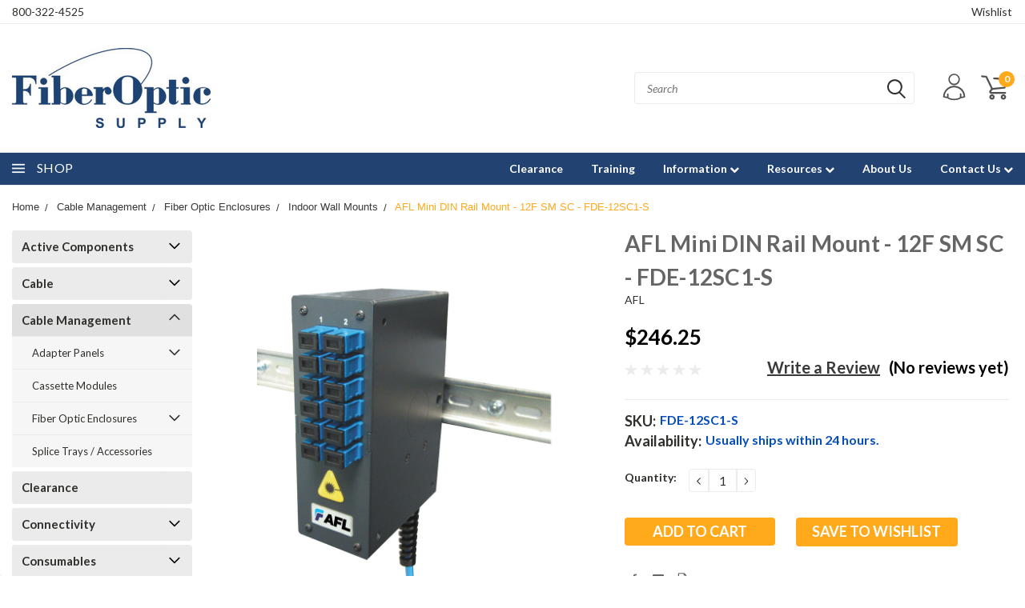

--- FILE ---
content_type: text/html; charset=UTF-8
request_url: https://fiberopticsupply.com/afl-mini-din-rail-mount-12f-sm-sc-fde-12sc1-s/
body_size: 45505
content:
<!DOCTYPE html>
<html class="no-js" lang="en">
    <head>
        <title>AFL Mini DIN Rail Mount - 12F SM SC - FDE-12SC1-S</title>
        <meta property="product:price:amount" content="246.25" /><meta property="product:price:currency" content="USD" /><meta property="og:url" content="https://fiberopticsupply.com/afl-mini-din-rail-mount-12f-sm-sc-fde-12sc1-s/" /><meta property="og:site_name" content="FiberOptic Supply" /><meta name="keywords" content="FiberOptic Supply - Fiber Optic Patch Cables, OTDR, Fusion Splicers"><meta name="description" content="The Mini DIN Rail Mounted Enclosure&#039;s compact design gives it the ideal form factor for installation into densely populated industrial cabinets."><link rel='canonical' href='https://fiberopticsupply.com/afl-mini-din-rail-mount-12f-sm-sc-fde-12sc1-s/' /><meta name='platform' content='bigcommerce.stencil' /><meta property="og:type" content="product" />
<meta property="og:title" content="AFL Mini DIN Rail Mount - 12F SM SC - FDE-12SC1-S" />
<meta property="og:description" content="The Mini DIN Rail Mounted Enclosure&#039;s compact design gives it the ideal form factor for installation into densely populated industrial cabinets." />
<meta property="og:image" content="https://cdn11.bigcommerce.com/s-n7api4sljh/products/917/images/2196/afl-fde-12sc1-s_1__45145.1661266336.386.513.jpg?c=1" />
<meta property="pinterest:richpins" content="enabled" />
        
         
        <!-- <link data-stencil-stylesheet href="https://cdn11.bigcommerce.com/s-n7api4sljh/stencil/badf2980-829c-013c-6346-6a170de0765a/e/45e77e90-2100-013d-e96c-4a406865fb7c/font-awesome/css/font-awesome.min.css" rel="stylesheet"> -->
        <link rel="stylesheet" href="https://use.fontawesome.com/releases/v5.5.0/css/all.css" integrity="sha384-B4dIYHKNBt8Bc12p+WXckhzcICo0wtJAoU8YZTY5qE0Id1GSseTk6S+L3BlXeVIU" crossorigin="anonymous">
        <link href="https://fonts.googleapis.com/css?family=Racing+Sans+One" rel="stylesheet">
        <link href="https://fonts.googleapis.com/css?family=Lato:300,300i,400,400i,700,700i,900,900i" rel="stylesheet">
        <link href="https://fonts.googleapis.com/css?family=Anton" rel="stylesheet">
        <link href="https://fonts.googleapis.com/css?family=IBM+Plex+Sans+Condensed:300,300i,400,400i,700,700i|IBM+Plex+Sans:400,400i,700,700i" rel="stylesheet">
        <script src="https://use.fontawesome.com/63220265b2.js" async></script>
        <link href="https://cdn11.bigcommerce.com/s-n7api4sljh/product_images/logo-ico.jpg" rel="shortcut icon">
        <meta name="viewport" content="width=device-width, initial-scale=1, maximum-scale=1">

        <script>
            document.documentElement.className = document.documentElement.className.replace('no-js', 'js');
        </script>

        <script>
    function browserSupportsAllFeatures() {
        return window.Promise
            && window.fetch
            && window.URL
            && window.URLSearchParams
            && window.WeakMap
            // object-fit support
            && ('objectFit' in document.documentElement.style);
    }

    function loadScript(src) {
        var js = document.createElement('script');
        js.src = src;
        js.onerror = function () {
            console.error('Failed to load polyfill script ' + src);
        };
        document.head.appendChild(js);
    }

    if (!browserSupportsAllFeatures()) {
        loadScript('https://cdn11.bigcommerce.com/s-n7api4sljh/stencil/badf2980-829c-013c-6346-6a170de0765a/e/45e77e90-2100-013d-e96c-4a406865fb7c/dist/theme-bundle.polyfills.js');
    }
</script>

        <script>
            window.lazySizesConfig = window.lazySizesConfig || {};
            window.lazySizesConfig.loadMode = 1;
        </script>
        <script async src="https://cdn11.bigcommerce.com/s-n7api4sljh/stencil/badf2980-829c-013c-6346-6a170de0765a/e/45e77e90-2100-013d-e96c-4a406865fb7c/dist/theme-bundle.head_async.js"></script>

        <link href="https://fonts.googleapis.com/css?family=Lato:400,700,300&display=swap" rel="stylesheet">
        <link data-stencil-stylesheet href="https://cdn11.bigcommerce.com/s-n7api4sljh/stencil/badf2980-829c-013c-6346-6a170de0765a/e/45e77e90-2100-013d-e96c-4a406865fb7c/css/theme-282dd550-463e-013e-12a2-763e3a8ae290.css" rel="stylesheet">
        <link data-stencil-stylesheet href="https://cdn11.bigcommerce.com/s-n7api4sljh/stencil/badf2980-829c-013c-6346-6a170de0765a/e/45e77e90-2100-013d-e96c-4a406865fb7c/css/pinnacle-282dd550-463e-013e-12a2-763e3a8ae290.css" rel="stylesheet">
        <link data-stencil-stylesheet href="https://cdn11.bigcommerce.com/s-n7api4sljh/stencil/badf2980-829c-013c-6346-6a170de0765a/e/45e77e90-2100-013d-e96c-4a406865fb7c/css/custom-282dd550-463e-013e-12a2-763e3a8ae290.css" rel="stylesheet">

        <!-- Start Tracking Code for analytics_googleanalytics -->

<!-- Global site tag (gtag.js) - Google Analytics -->
<script async src="https://www.googletagmanager.com/gtag/js?id=UA-38165551-1"></script>
<script>
  window.dataLayer = window.dataLayer || [];
  function gtag(){dataLayer.push(arguments);}
  gtag('js', new Date());

  gtag('config', 'UA-38165551-1');
</script>

<!-- End Tracking Code for analytics_googleanalytics -->


<script type="text/javascript" src="https://checkout-sdk.bigcommerce.com/v1/loader.js" defer ></script>
<script src="https://www.google.com/recaptcha/api.js" async defer></script>
<script type="text/javascript">
var BCData = {"product_attributes":{"sku":"FDE-12SC1-S","upc":null,"mpn":null,"gtin":null,"weight":null,"base":true,"image":null,"price":{"without_tax":{"formatted":"$246.25","value":246.25,"currency":"USD"},"tax_label":"Tax"},"stock":null,"instock":true,"stock_message":null,"purchasable":true,"purchasing_message":null,"call_for_price_message":null}};
</script>

<script nonce="">
(function () {
    var xmlHttp = new XMLHttpRequest();

    xmlHttp.open('POST', 'https://bes.gcp.data.bigcommerce.com/nobot');
    xmlHttp.setRequestHeader('Content-Type', 'application/json');
    xmlHttp.send('{"store_id":"1001048534","timezone_offset":"-6.0","timestamp":"2026-01-21T18:36:23.42218700Z","visit_id":"cf0ab4b1-cc7c-4229-8ae3-c493d1530204","channel_id":1}');
})();
</script>


    </head>
    <body id="body" class="product-page-layout main    thirteen-sixty-six  ">

      <!-- ACTIVE SHOPNAV DIM PAGE -->
            <div id="shopnav-dim-page" style="display: none;">
              <div style="top: 50%; left: 50%; display: none;" id="dialog" class="window">
                <div id="san"></div>
              </div>
              <div style="width: 2478px; font-size: 32pt; color:white; height: 1202px; display: none; opacity: 0.4;" id="mask"></div>
            </div>
            <!-- END ACTIVE SHOPNAV DIM PAGE -->

        <!-- snippet location header -->
        <svg data-src="https://cdn11.bigcommerce.com/s-n7api4sljh/stencil/badf2980-829c-013c-6346-6a170de0765a/e/45e77e90-2100-013d-e96c-4a406865fb7c/img/icon-sprite.svg" class="icons-svg-sprite"></svg>


        <div class="header-container ">

<div class="top-menu">
    <div class="content">
         <a href="#" class="mobileMenu-toggle" data-mobile-menu-toggle="menu">
            <span class="mobileMenu-toggleIcon">Toggle menu</span>
        </a>

        <!-- OPTIONAL SHORT MESSAGE LINK -->
        <!-- <div class="left">
          <a class="optional-message-link" href="">Put an optional message here.</a>
        </div> -->

        <div class="left phone-number">
            <a href="tel:800-322-4525">800-322-4525</a>
        </div>

        <!-- MOBILE LOGIN / LOGOUT -->
        <div class="right top mobile">
          <div class="mobile-login">
                 <li class="mobile-account">
                         <a class="" href="/login.php"><!-- <i class="fa fa-user" aria-hidden="true"></i> --><a class="" href="/login.php">Login</a>&nbsp;<span class="or-text">or</span>&nbsp;<a class="" href="/login.php?action=create_account">Sign Up</a>
                  </li>
          </div>

        <!-- MOBILE CART -->
        <div class="mobile-cart">
        <li class="navUser-item navUser-item--cart mobile">
            <a
                class="navUser-action"
                data-cart-preview
                data-dropdown="cart-preview-dropdown"
                data-options="align:right"
                href="/cart.php">
                <span class="navUser-item-cartLabel"><svg><use xlink:href="#icon-cart" /></svg></span> <span class="countPill cart-quantity">0</span>
            </a>

            <!-- <div class="dropdown-menu" id="cart-preview-dropdown" data-dropdown-content aria-hidden="true"></div> -->
        </li>
      </div>
    </div>


        <div class="right account-links ">

                <div class="account-link wishlist">
                  <a href="/wishlist.php">Wishlist</a>
                </div>

          <div class="account-link currency-converter">
            <ul class="navPages-list navPages-list--user">
            </ul>
          </div>


              <div class="mobile-login top-account-access">
                     <li class="">
                             <!-- <a class="" href="/login.php"><a class="" href="/login.php">Login</a>&nbsp;<span class="">or</span>&nbsp;<a class="" href="/login.php?action=create_account">Sign Up</a> -->
                      </li>
              </div>


        </div>
        <div class="clear"></div>
    </div>
</div>

<div class="header-container full-width  full-width">
  <div class="header-padding">
  <div class="header-padding">
  <header class="header" role="banner">


<!-- LEFT ALIGNED LOGO -->
  <div class="header-container-left-aligned-logo">
    <div class="header-logo header-logo--left">
      <a class="logo-link" href="https://fiberopticsupply.com/">
        <img class="" src="https://cdn11.bigcommerce.com/s-n7api4sljh/images/stencil/250x100/fos_logo_final_blue_1585935162__77963.original.jpg" alt="FiberOptic Supply" title="FiberOptic Supply">
</a>
    </div>
    <div class="navPages-container inside-header left-logo" id="menu" data-menu>
      <nav class="navPages">
        <div class="navPages-quickSearch right searchbar">
            <div class="container">
    <!-- snippet location forms_search -->
    <form class="form" action="/search.php">
        <fieldset class="form-fieldset">
            <div class="form-field">
                <label class="u-hiddenVisually" for="search_query">Search</label>
                <input class="form-input" data-search-quick name="search_query" id="search_query" data-error-message="Search field cannot be empty." placeholder="Search" autocomplete="off">
                <div class="search-icon"><svg><use xlink:href="#icon-search" /></svg></div>
                <input class="button button--primary form-prefixPostfix-button--postfix" type="submit" value="">
            </div>
        </fieldset>
        <div class="clear"></div>
    </form>
    <a href="#" class="reset quicksearch" aria-label="reset search" role="button">
      <span class="reset" aria-hidden="true">Reset Search</span>
    </a>
    <a href="#" class="modal-close custom-quick-search" aria-label="Close" role="button">
      <span aria-hidden="true">&#215;</span>
    </a>
    <section class="quickSearchResults" data-bind="html: results">
    </section>
</div>
        </div>
      </nav>
    </div>
    <div class="right account-links desktop inside-header left-aligned-logo">
            <ul class="account-dropdown enabled">
    <li class="navUser-item navUser-item--account">
            <a class="navUser-action account signin-register" href=""><svg><use xlink:href="#icon-profile" /></svg></a>
            <div class="dropdown-menu signin-register" id="account-dropdown-signin-register">
              <h2 class="container-header">Login</h2>
              <form class="login-form-dropdown form signin-register" action="/login.php?action=check_login" method="post">
                <div class="form-field form-field--input form-field--inputEmail signin-register">
                  <input class="form-input signin-register" name="login_email" placeholder="email" id="login_email" type="email">
                  <span style="display: none;"></span></div>
                  <div class="form-field form-field--input form-field--inputPassword signin-register">
                    <input class="form-input signin-register" placeholder="password" id="login_pass" type="password" name="login_pass">
                    <span style="display: none;"></span></div>
                    <div class="form-actions signin-register">
                      <input type="submit" class="button button--primary signin-register" value="Login">
                      <a class="forgot-password signin-register" href="/login.php?action=reset_password">Forgot your password?</a>
                    </div>
              </form>

              <div class="or-text signin-register"> <hr class="left"/> <span>or</span> <hr class="right" /></div>
              <a class="navUser-action create button button--primary register signin-register" href="/login.php?action=create_account">Sign Up</a>
            </div>

     </li>

<li class="navUser-item navUser-item--cart desktop">
  <a
  class="navUser-action"
  data-cart-preview
  data-dropdown="cart-preview-dropdown"
  data-options="align:right"
  href="/cart.php">
  <span class="navUser-item-cartLabel"><svg><use xlink:href="#icon-cart" /></svg></span> <span class="countPill cart-quantity">0</span>
  </a>

<div class="dropdown-menu" id="cart-preview-dropdown" data-dropdown-content aria-hidden="true"></div>
</li>
</ul>
    </div>
  </div>



<!-- CENTER ALIGNED LOGO -->


<!-- RIGHT ALIGNED LOGO -->



<div class="clear"></div>
<div class="mobile-menu navPages-container" id="menu" data-menu>

  <div class="navPages-quickSearch right searchbar mobile-search">
      <div class="container mobile-quick-search">
    <!-- snippet location forms_search -->
    <form class="form" action="/search.php">
        <fieldset class="form-fieldset">
            <div class="form-field">
                <label class="u-hiddenVisually" for="search_query">Search</label>
                <input class="form-input" data-search-quick name="search_query" id="search_query" data-error-message="Search field cannot be empty." placeholder="Search" autocomplete="off">
                <div class="search-icon"><svg><use xlink:href="#icon-search" /></svg></div>
                <input class="button button--primary form-prefixPostfix-button--postfix" type="submit" value="">
            </div>
        </fieldset>
        <div class="clear"></div>
    </form>
    <div class="mobile-reset">
      <a href="#" class="reset quicksearch" aria-label="reset search" role="button">
        <span class="reset" aria-hidden="true">Reset Search</span>
      </a>
      <a href="#" class="modal-close custom-quick-search" aria-label="Close" role="button">
        <span aria-hidden="true">&#215;</span>
      </a>
      <div class="clear"></div>
    </div>
    <section class="quickSearchResults" data-bind="html: results">
    </section>
</div>
  </div>

        <nav class="navPages mobile">
  <div class="account-link currency-converter">
    <ul class="navPages-list navPages-list--user">
    </ul>
  </div>
    <ul class="navPages-list">
        <div class="nav-align center">
        <div class="custom-pages-nav">
          <div id="desktop-menu">
            <h2 class="container-header mobile">Main Menu</h2>
                <li class="navPages-item">
                    <a class="navPages-action" href="https://fiberopticsupply.com/clearance/">Clearance</a>
                </li>
                <li class="navPages-item">
                    <a class="navPages-action" href="https://fiberopticsupply.com/fiber-optic-certified-training-program-foa/">Training</a>
                </li>
                <li class="navPages-item">
                    <a class="navPages-action navPages-action-depth-max has-subMenu is-root topLevel" href="/shipping-returns/">
    Information <i class="fa fa-chevron-down main-nav" aria-hidden="true"></i>
</a>
<div class="navPage-subMenu" id="navPages-" aria-hidden="true" tabindex="-1">
    <ul class="navPage-subMenu-list">
            <li class="navPage-subMenu-item">
                    <a class="navPage-subMenu-action navPages-action" href="https://fiberopticsupply.com/frequently-asked-questions/">Frequently Asked Questions</a>
            </li>
            <li class="navPage-subMenu-item">
                    <a class="navPage-subMenu-action navPages-action" href="https://fiberopticsupply.com/shipping-returns/">Shipping &amp; Returns</a>
            </li>
            <li class="navPage-subMenu-item">
                    <a class="navPage-subMenu-action navPages-action" href="https://fiberopticsupply.com/privacy-policy/">Privacy Policy</a>
            </li>
            <li class="navPage-subMenu-item">
                    <a class="navPage-subMenu-action navPages-action" href="https://fiberopticsupply.com/pricing-price-match-errors-and-discounts/">Pricing: Price Match, Errors and Discounts</a>
            </li>
        <!-- END COMMENT OUT THE FOLLOWING SECTION TO ENABLE MAX NAV LEVELS -->
    </ul>
</div>
                </li>
                <li class="navPages-item">
                    <a class="navPages-action navPages-action-depth-max has-subMenu is-root topLevel" href="/product-videos/">
    Resources <i class="fa fa-chevron-down main-nav" aria-hidden="true"></i>
</a>
<div class="navPage-subMenu" id="navPages-" aria-hidden="true" tabindex="-1">
    <ul class="navPage-subMenu-list">
            <li class="navPage-subMenu-item">
                    <a class="navPage-subMenu-action navPages-action" href="https://fiberopticsupply.com/product-videos/">Product Videos</a>
            </li>
        <!-- END COMMENT OUT THE FOLLOWING SECTION TO ENABLE MAX NAV LEVELS -->
    </ul>
</div>
                </li>
                <li class="navPages-item">
                    <a class="navPages-action" href="https://fiberopticsupply.com/about-us/">About Us</a>
                </li>
                <li class="navPages-item">
                    <a class="navPages-action navPages-action-depth-max has-subMenu is-root topLevel" href="/contact-fiberoptic-supply/">
    Contact Us <i class="fa fa-chevron-down main-nav" aria-hidden="true"></i>
</a>
<div class="navPage-subMenu" id="navPages-" aria-hidden="true" tabindex="-1">
    <ul class="navPage-subMenu-list">
            <li class="navPage-subMenu-item">
                    <a class="navPage-subMenu-action navPages-action" href="https://fiberopticsupply.com/contact-fiberoptic-supply/">Contact Form</a>
            </li>
            <li class="navPage-subMenu-item">
                    <a class="navPage-subMenu-action navPages-action" href="https://fiberopticsupply.com/credit-application/">Credit Application</a>
            </li>
        <!-- END COMMENT OUT THE FOLLOWING SECTION TO ENABLE MAX NAV LEVELS -->
    </ul>
</div>
                </li>
          </div>
            <div id="mobile-menu">
              <div class="category-menu">
                <h2 class="container-header mobile">Shop By Category</h2>
                  <li class="navPages-item mobile">
                    <a class="navPages-action navPages-action-depth-max has-subMenu is-root topLevel" href="https://fiberopticsupply.com/active-components/">
    Active Components <i class="fa fa-chevron-down main-nav" aria-hidden="true"></i>
</a>
<div class="navPage-subMenu" id="navPages-39" aria-hidden="true" tabindex="-1">
    <ul class="navPage-subMenu-list">
            <li class="navPage-subMenu-item">
                    <a class="navPage-subMenu-action navPages-action" href="https://fiberopticsupply.com/active-components/ethernet-gigabit-media-converters/">Ethernet / Gigabit Media Converters</a>
            </li>
            <li class="navPage-subMenu-item">
                    <a class="navPage-subMenu-action navPages-action" href="https://fiberopticsupply.com/active-components/sfp-modules/">SFP Modules</a>
            </li>
        <!-- END COMMENT OUT THE FOLLOWING SECTION TO ENABLE MAX NAV LEVELS -->
    </ul>
</div>
                  </li>
                  <li class="navPages-item mobile">
                    <a class="navPages-action navPages-action-depth-max has-subMenu is-root topLevel" href="https://fiberopticsupply.com/cable/">
    Cable <i class="fa fa-chevron-down main-nav" aria-hidden="true"></i>
</a>
<div class="navPage-subMenu" id="navPages-30" aria-hidden="true" tabindex="-1">
    <ul class="navPage-subMenu-list">
            <li class="navPage-subMenu-item">
                    <a class="navPage-subMenu-action navPages-action" href="https://fiberopticsupply.com/cable/cable-installation/">Cable Installation</a>
            </li>
            <li class="navPage-subMenu-item">
                    <a class="navPage-subMenu-action navPages-action" href="https://fiberopticsupply.com/cable/fan-out-kits/">Fan Out Kits</a>
            </li>
            <li class="navPage-subMenu-item">
                    <a class="navPage-subMenu-action navPages-action" href="https://fiberopticsupply.com/cable/heat-shrink-tubing-spiral-wrap/">Heat Shrink Tubing / Spiral Wrap</a>
            </li>
            <li class="navPage-subMenu-item">
                    <a class="navPage-subMenu-action navPages-action" href="https://fiberopticsupply.com/cable/multimode-50um-10-gig-om4-fiber-optic-cable/">Multimode 50um 10 Gig OM4 Fiber Optic Cable</a>
            </li>
            <li class="navPage-subMenu-item">
                    <a class="navPage-subMenu-action navPages-action" href="https://fiberopticsupply.com/cable/multimode-62-5um-fiber-optic-cable/">Multimode 62.5um Fiber Optic Cable</a>
            </li>
            <li class="navPage-subMenu-item">
                    <a class="navPage-subMenu-action navPages-action" href="https://fiberopticsupply.com/cable/singlemode-fiber-optic-cable/">Singlemode Fiber Optic Cable</a>
            </li>
            <li class="navPage-subMenu-item">
                    <a class="navPage-subMenu-action navPages-action" href="https://fiberopticsupply.com/cable/tie-wraps-cable-ties/">Tie Wraps / Cable Ties</a>
            </li>
        <!-- END COMMENT OUT THE FOLLOWING SECTION TO ENABLE MAX NAV LEVELS -->
    </ul>
</div>
                  </li>
                  <li class="navPages-item mobile">
                    <a class="navPages-action navPages-action-depth-max has-subMenu is-root topLevel" href="https://fiberopticsupply.com/cable-management/">
    Cable Management <i class="fa fa-chevron-down main-nav" aria-hidden="true"></i>
</a>
<div class="navPage-subMenu" id="navPages-41" aria-hidden="true" tabindex="-1">
    <ul class="navPage-subMenu-list">
            <li class="navPage-subMenu-item">
                    <a
                        class="navPage-subMenu-action navPages-action has-subMenu"
                        href="https://fiberopticsupply.com/cable-management/adapter-panels/"
                        data-collapsible="navPages-44"
                        data-collapsible-disabled-breakpoint="medium"
                        data-collapsible-disabled-state="open"
                        data-collapsible-enabled-state="closed">
                        Adapter Panels <i class="fa fa-chevron-down" aria-hidden="true"></i>
                    </a>
                    <ul class="navPage-childList" id="navPages-44">
                        <li class="navPage-childList-item">
                            <a class="navPage-childList-action navPages-action" href="https://fiberopticsupply.com/cch-adapter-panels">CCH Adapter Panels</a>
                        </li>
                        <li class="navPage-childList-item">
                            <a class="navPage-childList-action navPages-action" href="https://fiberopticsupply.com/lgx-adapter-panels">LGX Adapter Panels</a>
                        </li>
                    </ul>
            </li>
            <li class="navPage-subMenu-item">
                    <a class="navPage-subMenu-action navPages-action" href="https://fiberopticsupply.com/cable-management/cassette-modules/">Cassette Modules</a>
            </li>
            <li class="navPage-subMenu-item">
                    <a
                        class="navPage-subMenu-action navPages-action has-subMenu"
                        href="https://fiberopticsupply.com/cable-management/fiber-optic-enclosures/"
                        data-collapsible="navPages-42"
                        data-collapsible-disabled-breakpoint="medium"
                        data-collapsible-disabled-state="open"
                        data-collapsible-enabled-state="closed">
                        Fiber Optic Enclosures <i class="fa fa-chevron-down" aria-hidden="true"></i>
                    </a>
                    <ul class="navPage-childList" id="navPages-42">
                        <li class="navPage-childList-item">
                            <a class="navPage-childList-action navPages-action" href="https://fiberopticsupply.com/cable-management/fiber-optic-enclosures/indoor-rack-mounts/">Indoor Rack Mounts</a>
                        </li>
                        <li class="navPage-childList-item">
                            <a class="navPage-childList-action navPages-action" href="https://fiberopticsupply.com/cable-management/fiber-optic-enclosures/indoor-wall-mounts/">Indoor Wall Mounts</a>
                        </li>
                    </ul>
            </li>
            <li class="navPage-subMenu-item">
                    <a class="navPage-subMenu-action navPages-action" href="https://fiberopticsupply.com/cable-management/splice-trays-accessories/">Splice Trays / Accessories</a>
            </li>
        <!-- END COMMENT OUT THE FOLLOWING SECTION TO ENABLE MAX NAV LEVELS -->
    </ul>
</div>
                  </li>
                  <li class="navPages-item mobile">
                    <a class="navPages-action" href="https://fiberopticsupply.com/clearance/">Clearance</a>
                  </li>
                  <li class="navPages-item mobile">
                    <a class="navPages-action navPages-action-depth-max has-subMenu is-root topLevel" href="https://fiberopticsupply.com/connectivity/">
    Connectivity <i class="fa fa-chevron-down main-nav" aria-hidden="true"></i>
</a>
<div class="navPage-subMenu" id="navPages-47" aria-hidden="true" tabindex="-1">
    <ul class="navPage-subMenu-list">
            <li class="navPage-subMenu-item">
                    <a class="navPage-subMenu-action navPages-action" href="https://fiberopticsupply.com/connectivity/attenuators/">Attenuators</a>
            </li>
            <li class="navPage-subMenu-item">
                    <a class="navPage-subMenu-action navPages-action" href="https://fiberopticsupply.com/connectivity/epoxy-and-polish-connectors/">Epoxy and Polish Connectors</a>
            </li>
            <li class="navPage-subMenu-item">
                    <a class="navPage-subMenu-action navPages-action" href="https://fiberopticsupply.com/connectivity/fiber-optic-adapters/">Fiber Optic Adapters</a>
            </li>
            <li class="navPage-subMenu-item">
                    <a class="navPage-subMenu-action navPages-action" href="https://fiberopticsupply.com/connectivity/loopback-connectors/">Loopback Connectors</a>
            </li>
            <li class="navPage-subMenu-item">
                    <a class="navPage-subMenu-action navPages-action" href="https://fiberopticsupply.com/connectivity/quick-termination-connectors/">Quick Termination Connectors</a>
            </li>
            <li class="navPage-subMenu-item">
                    <a class="navPage-subMenu-action navPages-action" href="https://fiberopticsupply.com/connectivity/splice-on-connectors/">Splice-On Connectors</a>
            </li>
        <!-- END COMMENT OUT THE FOLLOWING SECTION TO ENABLE MAX NAV LEVELS -->
    </ul>
</div>
                  </li>
                  <li class="navPages-item mobile">
                    <a class="navPages-action navPages-action-depth-max has-subMenu is-root topLevel" href="https://fiberopticsupply.com/consumables/">
    Consumables <i class="fa fa-chevron-down main-nav" aria-hidden="true"></i>
</a>
<div class="navPage-subMenu" id="navPages-57" aria-hidden="true" tabindex="-1">
    <ul class="navPage-subMenu-list">
            <li class="navPage-subMenu-item">
                    <a class="navPage-subMenu-action navPages-action" href="https://fiberopticsupply.com/consumables/cleaning-kits/">Cleaning Kits</a>
            </li>
            <li class="navPage-subMenu-item">
                    <a
                        class="navPage-subMenu-action navPages-action has-subMenu"
                        href="https://fiberopticsupply.com/consumables/cleaning-supplies/"
                        data-collapsible="navPages-58"
                        data-collapsible-disabled-breakpoint="medium"
                        data-collapsible-disabled-state="open"
                        data-collapsible-enabled-state="closed">
                        Cleaning Supplies <i class="fa fa-chevron-down" aria-hidden="true"></i>
                    </a>
                    <ul class="navPage-childList" id="navPages-58">
                        <li class="navPage-childList-item">
                            <a class="navPage-childList-action navPages-action" href="https://fiberopticsupply.com/consumables/cleaning-supplies/cleaning-accessories/">Cleaning Accessories</a>
                        </li>
                        <li class="navPage-childList-item">
                            <a class="navPage-childList-action navPages-action" href="https://fiberopticsupply.com/consumables/cleaning-supplies/cleaning-solutions/">Cleaning Solutions</a>
                        </li>
                        <li class="navPage-childList-item">
                            <a class="navPage-childList-action navPages-action" href="https://fiberopticsupply.com/consumables/cleaning-supplies/cleaning-swabs-sticks/">Cleaning Swabs / Sticks</a>
                        </li>
                        <li class="navPage-childList-item">
                            <a class="navPage-childList-action navPages-action" href="https://fiberopticsupply.com/consumables/cleaning-supplies/cleaning-wipes/">Cleaning Wipes</a>
                        </li>
                        <li class="navPage-childList-item">
                            <a class="navPage-childList-action navPages-action" href="https://fiberopticsupply.com/consumables/cleaning-supplies/dry-connector-cleaners/">Dry Connector Cleaners</a>
                        </li>
                    </ul>
            </li>
            <li class="navPage-subMenu-item">
                    <a class="navPage-subMenu-action navPages-action" href="https://fiberopticsupply.com/consumables/epoxy-supplies/">Epoxy Supplies</a>
            </li>
            <li class="navPage-subMenu-item">
                    <a
                        class="navPage-subMenu-action navPages-action has-subMenu"
                        href="https://fiberopticsupply.com/consumables/polishing-materials/"
                        data-collapsible="navPages-60"
                        data-collapsible-disabled-breakpoint="medium"
                        data-collapsible-disabled-state="open"
                        data-collapsible-enabled-state="closed">
                        Polishing Materials <i class="fa fa-chevron-down" aria-hidden="true"></i>
                    </a>
                    <ul class="navPage-childList" id="navPages-60">
                        <li class="navPage-childList-item">
                            <a class="navPage-childList-action navPages-action" href="https://fiberopticsupply.com/consumables/polishing-materials/polish-film/">Polish Film</a>
                        </li>
                        <li class="navPage-childList-item">
                            <a class="navPage-childList-action navPages-action" href="https://fiberopticsupply.com/consumables/polishing-materials/polish-mats-pads-and-plates/">Polish Mats, Pads and Plates</a>
                        </li>
                        <li class="navPage-childList-item">
                            <a class="navPage-childList-action navPages-action" href="https://fiberopticsupply.com/consumables/polishing-materials/polishing-disks/">Polishing Disks</a>
                        </li>
                    </ul>
            </li>
        <!-- END COMMENT OUT THE FOLLOWING SECTION TO ENABLE MAX NAV LEVELS -->
    </ul>
</div>
                  </li>
                  <li class="navPages-item mobile">
                    <a class="navPages-action navPages-action-depth-max has-subMenu is-root topLevel" href="https://fiberopticsupply.com/fiber-splicing/">
    Fiber Splicing <i class="fa fa-chevron-down main-nav" aria-hidden="true"></i>
</a>
<div class="navPage-subMenu" id="navPages-62" aria-hidden="true" tabindex="-1">
    <ul class="navPage-subMenu-list">
            <li class="navPage-subMenu-item">
                    <a class="navPage-subMenu-action navPages-action" href="https://fiberopticsupply.com/fiber-splicing/fiber-cleavers/">Fiber Cleavers</a>
            </li>
            <li class="navPage-subMenu-item">
                    <a class="navPage-subMenu-action navPages-action" href="https://fiberopticsupply.com/fiber-splicing/fiber-splice-enclosures/">Fiber Splice Enclosures</a>
            </li>
            <li class="navPage-subMenu-item">
                    <a
                        class="navPage-subMenu-action navPages-action has-subMenu"
                        href="https://fiberopticsupply.com/fiber-splicing/fiber-splicing-consumables-and-accessories/"
                        data-collapsible="navPages-66"
                        data-collapsible-disabled-breakpoint="medium"
                        data-collapsible-disabled-state="open"
                        data-collapsible-enabled-state="closed">
                        Fiber Splicing Consumables and Accessories <i class="fa fa-chevron-down" aria-hidden="true"></i>
                    </a>
                    <ul class="navPage-childList" id="navPages-66">
                        <li class="navPage-childList-item">
                            <a class="navPage-childList-action navPages-action" href="https://fiberopticsupply.com/fiber-splicing/fiber-splicing-consumables-and-accessories/fiber-holders/">Fiber Holders</a>
                        </li>
                        <li class="navPage-childList-item">
                            <a class="navPage-childList-action navPages-action" href="https://fiberopticsupply.com/fiber-splicing/fiber-splicing-consumables-and-accessories/fusion-splice-sleeves/">Fusion Splice Sleeves</a>
                        </li>
                        <li class="navPage-childList-item">
                            <a class="navPage-childList-action navPages-action" href="https://fiberopticsupply.com/fiber-splicing/fiber-splicing-consumables-and-accessories/fusion-splicer-electrodes/">Fusion Splicer Electrodes</a>
                        </li>
                    </ul>
            </li>
            <li class="navPage-subMenu-item">
                    <a class="navPage-subMenu-action navPages-action" href="https://fiberopticsupply.com/fiber-splicing/fusion-splice-on-connectors/">Fusion Splice-On Connectors</a>
            </li>
            <li class="navPage-subMenu-item">
                    <a class="navPage-subMenu-action navPages-action" href="https://fiberopticsupply.com/fiber-splicing/fusion-splicers/">Fusion Splicers</a>
            </li>
            <li class="navPage-subMenu-item">
                    <a class="navPage-subMenu-action navPages-action" href="https://fiberopticsupply.com/fiber-splicing/spice-closure-trays-and-accessories/">Splice Closure Trays and Accessories</a>
            </li>
            <li class="navPage-subMenu-item">
                    <a class="navPage-subMenu-action navPages-action" href="https://fiberopticsupply.com/fiber-splicing/thermal-strippers/">Thermal Strippers</a>
            </li>
        <!-- END COMMENT OUT THE FOLLOWING SECTION TO ENABLE MAX NAV LEVELS -->
    </ul>
</div>
                  </li>
                  <li class="navPages-item mobile">
                    <a class="navPages-action navPages-action-depth-max has-subMenu is-root topLevel" href="https://fiberopticsupply.com/outside-plant/">
    Outside Plant <i class="fa fa-chevron-down main-nav" aria-hidden="true"></i>
</a>
<div class="navPage-subMenu" id="navPages-67" aria-hidden="true" tabindex="-1">
    <ul class="navPage-subMenu-list">
            <li class="navPage-subMenu-item">
                    <a class="navPage-subMenu-action navPages-action" href="https://fiberopticsupply.com/outside-plant/cable-marking/">Cable Marking</a>
            </li>
            <li class="navPage-subMenu-item">
                    <a class="navPage-subMenu-action navPages-action" href="https://fiberopticsupply.com/outside-plant/equipment/">Equipment</a>
            </li>
            <li class="navPage-subMenu-item">
                    <a
                        class="navPage-subMenu-action navPages-action has-subMenu"
                        href="https://fiberopticsupply.com/outside-plant/outdoor-enclosures/"
                        data-collapsible="navPages-68"
                        data-collapsible-disabled-breakpoint="medium"
                        data-collapsible-disabled-state="open"
                        data-collapsible-enabled-state="closed">
                        Outdoor Enclosures <i class="fa fa-chevron-down" aria-hidden="true"></i>
                    </a>
                    <ul class="navPage-childList" id="navPages-68">
                        <li class="navPage-childList-item">
                            <a class="navPage-childList-action navPages-action" href="https://fiberopticsupply.com/outside-plant/outdoor-enclosures/accessories/">Accessories</a>
                        </li>
                        <li class="navPage-childList-item">
                            <a class="navPage-childList-action navPages-action" href="https://fiberopticsupply.com/outside-plant/outdoor-enclosures/splice-enclosures/">Splice Enclosures</a>
                        </li>
                        <li class="navPage-childList-item">
                            <a class="navPage-childList-action navPages-action" href="https://fiberopticsupply.com/outside-plant/outdoor-enclosures/splice-trays/">Splice Trays</a>
                        </li>
                    </ul>
            </li>
        <!-- END COMMENT OUT THE FOLLOWING SECTION TO ENABLE MAX NAV LEVELS -->
    </ul>
</div>
                  </li>
                  <li class="navPages-item mobile">
                    <a class="navPages-action navPages-action-depth-max has-subMenu is-root topLevel" href="https://fiberopticsupply.com/patch-cables-pigtails/">
    Patch Cables / Pigtails <i class="fa fa-chevron-down main-nav" aria-hidden="true"></i>
</a>
<div class="navPage-subMenu" id="navPages-24" aria-hidden="true" tabindex="-1">
    <ul class="navPage-subMenu-list">
            <li class="navPage-subMenu-item">
                    <a class="navPage-subMenu-action navPages-action" href="https://fiberopticsupply.com/patch-cables-pigtails/cat6-mini-pro-series-patch-cords/">Cat6 Mini Pro Series Patch Cords</a>
            </li>
            <li class="navPage-subMenu-item">
                    <a
                        class="navPage-subMenu-action navPages-action has-subMenu"
                        href="https://fiberopticsupply.com/patch-cables-pigtails/fiber-optic-patch-cables/"
                        data-collapsible="navPages-25"
                        data-collapsible-disabled-breakpoint="medium"
                        data-collapsible-disabled-state="open"
                        data-collapsible-enabled-state="closed">
                        Fiber Optic Patch Cables <i class="fa fa-chevron-down" aria-hidden="true"></i>
                    </a>
                    <ul class="navPage-childList" id="navPages-25">
                        <li class="navPage-childList-item">
                            <a class="navPage-childList-action navPages-action" href="https://fiberopticsupply.com/patch-cables-pigtails/fiber-optic-patch-cables/om1-62-125-multimode-duplex/">OM1 62/125 Multimode Duplex</a>
                        </li>
                        <li class="navPage-childList-item">
                            <a class="navPage-childList-action navPages-action" href="https://fiberopticsupply.com/patch-cables-pigtails/fiber-optic-patch-cables/om4-50-125-multimode-duplex/">OM4 50/125 Multimode Duplex</a>
                        </li>
                        <li class="navPage-childList-item">
                            <a class="navPage-childList-action navPages-action" href="https://fiberopticsupply.com/patch-cables-pigtails/fiber-optic-patch-cables/os2-9-125-singlemode-duplex/">OS2 9/125 Singlemode Duplex</a>
                        </li>
                        <li class="navPage-childList-item">
                            <a class="navPage-childList-action navPages-action" href="https://fiberopticsupply.com/patch-cables-pigtails/fiber-optic-patch-cables/os2-9-125-singlemode-indoor-outdoor-1-fiber/">OS2 9/125 Singlemode Indoor/Outdoor 1 Fiber</a>
                        </li>
                        <li class="navPage-childList-item">
                            <a class="navPage-childList-action navPages-action" href="https://fiberopticsupply.com/patch-cables-pigtails/fiber-optic-patch-cables/os2-9-125-singlemode-indoor-outdoor-2-fiber/">OS2 9/125 Singlemode Indoor/Outdoor 2 Fiber</a>
                        </li>
                    </ul>
            </li>
            <li class="navPage-subMenu-item">
                    <a
                        class="navPage-subMenu-action navPages-action has-subMenu"
                        href="https://fiberopticsupply.com/patch-cables-pigtails/fiber-optic-pigtails/"
                        data-collapsible="navPages-53"
                        data-collapsible-disabled-breakpoint="medium"
                        data-collapsible-disabled-state="open"
                        data-collapsible-enabled-state="closed">
                        Fiber Optic Pigtails <i class="fa fa-chevron-down" aria-hidden="true"></i>
                    </a>
                    <ul class="navPage-childList" id="navPages-53">
                        <li class="navPage-childList-item">
                            <a class="navPage-childList-action navPages-action" href="https://fiberopticsupply.com/patch-cables-pigtails/fiber-optic-pigtails/om1-62-125-multimode-pigtails/">OM1 62/125 Multimode Pigtails</a>
                        </li>
                        <li class="navPage-childList-item">
                            <a class="navPage-childList-action navPages-action" href="https://fiberopticsupply.com/patch-cables-pigtails/fiber-optic-pigtails/om4-50-125-multimode-pigtails/">OM4 50/125 Multimode Pigtails</a>
                        </li>
                        <li class="navPage-childList-item">
                            <a class="navPage-childList-action navPages-action" href="https://fiberopticsupply.com/patch-cables-pigtails/fiber-optic-pigtails/os1-9-125-singlemode-pigtails/">OS1 9/125 Singlemode Pigtails</a>
                        </li>
                    </ul>
            </li>
            <li class="navPage-subMenu-item">
                    <a class="navPage-subMenu-action navPages-action" href="https://fiberopticsupply.com/patch-cables-pigtails/hdmi-cables/">HDMI Cables</a>
            </li>
            <li class="navPage-subMenu-item">
                    <a class="navPage-subMenu-action navPages-action" href="https://fiberopticsupply.com/patch-cables-pigtails/launch-cables/">Launch Cables</a>
            </li>
            <li class="navPage-subMenu-item">
                    <a class="navPage-subMenu-action navPages-action" href="https://fiberopticsupply.com/patch-cables-pigtails/mpo-trunk-cables/">MPO Trunk Cables</a>
            </li>
        <!-- END COMMENT OUT THE FOLLOWING SECTION TO ENABLE MAX NAV LEVELS -->
    </ul>
</div>
                  </li>
                  <li class="navPages-item mobile">
                    <a class="navPages-action navPages-action-depth-max has-subMenu is-root topLevel" href="https://fiberopticsupply.com/test-equipment/">
    Test Equipment <i class="fa fa-chevron-down main-nav" aria-hidden="true"></i>
</a>
<div class="navPage-subMenu" id="navPages-71" aria-hidden="true" tabindex="-1">
    <ul class="navPage-subMenu-list">
            <li class="navPage-subMenu-item">
                    <a class="navPage-subMenu-action navPages-action" href="https://fiberopticsupply.com/test-equipment/fiber-traffic-identifier/">Fiber / Traffic Identifier</a>
            </li>
            <li class="navPage-subMenu-item">
                    <a class="navPage-subMenu-action navPages-action" href="https://fiberopticsupply.com/test-equipment/fiber-optic-otdr/">Fiber Optic OTDR</a>
            </li>
            <li class="navPage-subMenu-item">
                    <a class="navPage-subMenu-action navPages-action" href="https://fiberopticsupply.com/test-equipment/inspection-scopes-and-probes/">Inspection Scopes and Probes</a>
            </li>
            <li class="navPage-subMenu-item">
                    <a class="navPage-subMenu-action navPages-action" href="https://fiberopticsupply.com/launch-cables">Launch Cables</a>
            </li>
            <li class="navPage-subMenu-item">
                    <a class="navPage-subMenu-action navPages-action" href="https://fiberopticsupply.com/test-equipment/optical-light-source/">Optical Light Source</a>
            </li>
            <li class="navPage-subMenu-item">
                    <a class="navPage-subMenu-action navPages-action" href="https://fiberopticsupply.com/test-equipment/optical-power-meters/">Optical Power Meters</a>
            </li>
            <li class="navPage-subMenu-item">
                    <a class="navPage-subMenu-action navPages-action" href="https://fiberopticsupply.com/test-equipment/optical-test-kits/">Optical Test Kits</a>
            </li>
            <li class="navPage-subMenu-item">
                    <a class="navPage-subMenu-action navPages-action" href="https://fiberopticsupply.com/test-equipment/test-equipment-accessories/">Test Equipment Accessories</a>
            </li>
            <li class="navPage-subMenu-item">
                    <a class="navPage-subMenu-action navPages-action" href="https://fiberopticsupply.com/test-equipment/visual-fault-locators/">Visual Fault Locators</a>
            </li>
        <!-- END COMMENT OUT THE FOLLOWING SECTION TO ENABLE MAX NAV LEVELS -->
    </ul>
</div>
                  </li>
                  <li class="navPages-item mobile">
                    <a class="navPages-action navPages-action-depth-max has-subMenu is-root topLevel" href="https://fiberopticsupply.com/tools/">
    Tools <i class="fa fa-chevron-down main-nav" aria-hidden="true"></i>
</a>
<div class="navPage-subMenu" id="navPages-80" aria-hidden="true" tabindex="-1">
    <ul class="navPage-subMenu-list">
            <li class="navPage-subMenu-item">
                    <a class="navPage-subMenu-action navPages-action" href="https://fiberopticsupply.com/tools/cable-marking/">Cable Marking</a>
            </li>
            <li class="navPage-subMenu-item">
                    <a class="navPage-subMenu-action navPages-action" href="https://fiberopticsupply.com/tools/cable-ties/">Cable Ties</a>
            </li>
            <li class="navPage-subMenu-item">
                    <a
                        class="navPage-subMenu-action navPages-action has-subMenu"
                        href="https://fiberopticsupply.com/fiber-optic-tools/hand-tools/"
                        data-collapsible="navPages-81"
                        data-collapsible-disabled-breakpoint="medium"
                        data-collapsible-disabled-state="open"
                        data-collapsible-enabled-state="closed">
                        Hand Tools <i class="fa fa-chevron-down" aria-hidden="true"></i>
                    </a>
                    <ul class="navPage-childList" id="navPages-81">
                        <li class="navPage-childList-item">
                            <a class="navPage-childList-action navPages-action" href="https://fiberopticsupply.com/tools/hand-tools/crimpers/">Crimpers</a>
                        </li>
                        <li class="navPage-childList-item">
                            <a class="navPage-childList-action navPages-action" href="https://fiberopticsupply.com/tools/hand-tools/cutters/">Cutters</a>
                        </li>
                        <li class="navPage-childList-item">
                            <a class="navPage-childList-action navPages-action" href="https://fiberopticsupply.com/tools/hand-tools/fiber-optic-strippers/">Fiber Optic Strippers</a>
                        </li>
                        <li class="navPage-childList-item">
                            <a class="navPage-childList-action navPages-action" href="https://fiberopticsupply.com/tools/hand-tools/insertion-extraction-tools/">Insertion / Extraction Tools</a>
                        </li>
                        <li class="navPage-childList-item">
                            <a class="navPage-childList-action navPages-action" href="https://fiberopticsupply.com/tools/hand-tools/lights/">Lights</a>
                        </li>
                        <li class="navPage-childList-item">
                            <a class="navPage-childList-action navPages-action" href="https://fiberopticsupply.com/tools/hand-tools/mid-span-access-tools/">Mid Span Access Tools</a>
                        </li>
                        <li class="navPage-childList-item">
                            <a class="navPage-childList-action navPages-action" href="https://fiberopticsupply.com/tools/hand-tools/pliers-screwdrivers/">Pliers / Screwdrivers</a>
                        </li>
                        <li class="navPage-childList-item">
                            <a class="navPage-childList-action navPages-action" href="https://fiberopticsupply.com/tools/hand-tools/ribbon-fiber-tools/">Ribbon Fiber Tools</a>
                        </li>
                        <li class="navPage-childList-item">
                            <a class="navPage-childList-action navPages-action" href="https://fiberopticsupply.com/tools/hand-tools/scribes-tweezers/">Scribes / Tweezers</a>
                        </li>
                        <li class="navPage-childList-item">
                            <a class="navPage-childList-action navPages-action" href="https://fiberopticsupply.com/tools/hand-tools/slitters/">Slitters</a>
                        </li>
                        <li class="navPage-childList-item">
                            <a class="navPage-childList-action navPages-action" href="https://fiberopticsupply.com/tools/hand-tools/wrenches/">Wrenches</a>
                        </li>
                    </ul>
            </li>
            <li class="navPage-subMenu-item">
                    <a
                        class="navPage-subMenu-action navPages-action has-subMenu"
                        href="https://fiberopticsupply.com/fiber-optic-tools/tool-kits/"
                        data-collapsible="navPages-82"
                        data-collapsible-disabled-breakpoint="medium"
                        data-collapsible-disabled-state="open"
                        data-collapsible-enabled-state="closed">
                        Tool Kits <i class="fa fa-chevron-down" aria-hidden="true"></i>
                    </a>
                    <ul class="navPage-childList" id="navPages-82">
                        <li class="navPage-childList-item">
                            <a class="navPage-childList-action navPages-action" href="https://fiberopticsupply.com/tools/tool-kits/fiber-termination-kits/">Fiber Termination Kits</a>
                        </li>
                        <li class="navPage-childList-item">
                            <a class="navPage-childList-action navPages-action" href="https://fiberopticsupply.com/tools/tool-kits/fiber-tool-kits/">Fiber Tool Kits</a>
                        </li>
                        <li class="navPage-childList-item">
                            <a class="navPage-childList-action navPages-action" href="https://fiberopticsupply.com/tools/tool-kits/tool-bags-carry-cases/">Tool Bags / Carry Cases</a>
                        </li>
                    </ul>
            </li>
        <!-- END COMMENT OUT THE FOLLOWING SECTION TO ENABLE MAX NAV LEVELS -->
    </ul>
</div>
                  </li>
              </div>

            <div class="brand-menu">
              <h2 class="container-header mobile">Shop By Brand</h2>
                <li class="navPages-item mobile">
                  <a class="navPages-action" href="https://fiberopticsupply.com/jonard/">Jonard</a>
                </li>
                <li class="navPages-item mobile">
                  <a class="navPages-action" href="https://fiberopticsupply.com/afl/">AFL</a>
                </li>
                <li class="navPages-item mobile">
                  <a class="navPages-action" href="https://fiberopticsupply.com/takfly/">Takfly</a>
                </li>
                <li class="navPages-item mobile">
                  <a class="navPages-action" href="https://fiberopticsupply.com/lynn-electronics/">Lynn Electronics</a>
                </li>
                <li class="navPages-item mobile">
                  <a class="navPages-action" href="https://fiberopticsupply.com/wirewerks/">Wirewerks</a>
                </li>
                <li class="navPages-item mobile">
                  <a class="navPages-action" href="https://fiberopticsupply.com/corning/">Corning</a>
                </li>
                <li class="navPages-item mobile">
                  <a class="navPages-action" href="https://fiberopticsupply.com/ripley/">Ripley</a>
                </li>
                <li class="navPages-item mobile">
                  <a class="navPages-action" href="https://fiberopticsupply.com/sumitomo/">Sumitomo</a>
                </li>
                <li class="navPages-item mobile">
                  <a class="navPages-action" href="https://fiberopticsupply.com/afop/">AFOP</a>
                </li>
                <li class="navPages-item mobile">
                  <a class="navPages-action" href="https://fiberopticsupply.com/plp/">PLP</a>
                </li>
                  <li class="navPages-item mobile">
                    <a class="navPages-action" href="/brands/">View all Brands</a>
                  </li>
            <div class="clear"></div>
          </div>

          </div>
        </div>
    </ul>
    <ul class="navPages-list navPages-list--user">
        <li class="navPages-item">
            <a class="navPages-action" href="/giftcertificates.php">Gift Certificates</a>
        </li>
            <li class="navPages-item">
                <a class="navPages-action" href="/login.php">Login</a> or <a class="navPages-action" href="/login.php?action=create_account">Sign Up</a>
            </li>
    </ul>
</nav>
</div>
</header>
</div>
</div>
</div>

<div class="main-nav-container full-width center-align ">
  <div class="navPages-container main-nav" id="menu" data-menu>

<!-- CHECK FOR ALT SHOP NAV VISIBILITY -->
   <!-- GRID VIEW WITH IMAGES - WITH BRANDS -->
       <nav class="navPages with-alt-cat-menu with-images with-brands">
  <div class="sideCategoryList desktop alternate with-images with-brands" id="side-categories" data-menu>
    <div class="categories">
      <div class="alt-toggle">
        <h2 class="container-header btn"><span class="down-arrrow burger-menu"><i class="burger open" aria-hidden="true"><svg><use xlink:href="#icon-Menu" /></svg></i><i class="menu close" aria-hidden="true"><svg><use xlink:href="#icon-close" /></svg></i></span></h2>
        <h2 class="container-header text"><span class="mega-shop-text">Shop</span><span class="mega-shop-text sticky">Shop</span></h2>
      </div>
        <div class="alt-menu-container">
          <div id="page-wrapper" class="drop-down">
          <div class="category-list">
            <h2 class="container-header shop-by by-category">Shop by Category</h2>

                <li class="navPages-item sideTopLevel">
                          <!-- TOP LEVEL MENU ITEMS WITH CHILDREN ONLY -->
    <a class="navPages-action navPages-action-depth-max has-subMenu is-root topLevel" href="https://fiberopticsupply.com/active-components/">
        <span class="name">Active Components</span>
    </a>
      <div class="navPage-subMenu navPage-subMenu-horizontal flyout second-level with-images" id="navPages-39" aria-hidden="true" tabindex="-1">
  <div class="category-title">
    <h2><a class="category-title" href="https://fiberopticsupply.com/active-components/">Active Components</a></h2>
    <div class="flyout-pagination-container top">
      <a class="navPages-action previous">
        <i class="icon prev" aria-hidden="true">
          <svg><use xlink:href="#icon-circle-left" /></svg>
        </i>
      </a>
      <!-- <span class="dots"></span> -->
      <a class="navPages-action next">
        <i class="icon next" aria-hidden="true">
          <svg><use xlink:href="#icon-circle-right" /></svg>
        </i>
      </a>
    </div>
  </div>

    <ul class="navPage-subMenu-list all-second-level-plus-container flyout-page-wrapper">
            <li class="navPage-subMenu-item-child second-level-subMenu-plus">

                <a class="category-image zoom-image-container " href="https://fiberopticsupply.com/active-components/ethernet-gigabit-media-converters/"><div class="category-header-image" style="background-image: url('https://cdn11.bigcommerce.com/s-n7api4sljh/images/stencil/original/k/mm-1310-media-converter-sc-2km__33575.original.jpg');"></div>

                    <a class="navPage-subMenu-action navPages-action" href="https://fiberopticsupply.com/active-components/ethernet-gigabit-media-converters/"><span class="top-level-sub">Ethernet / Gigabit Media Converters</span></a>
                <div class="clear"></div>
            </li>
            <li class="navPage-subMenu-item-child second-level-subMenu-plus">

                <a class="category-image zoom-image-container " href="https://fiberopticsupply.com/active-components/sfp-modules/"><div class="category-header-image" style="background-image: url('https://cdn11.bigcommerce.com/s-n7api4sljh/images/stencil/original/b/1000base-sx-sfp-1g-mm__54587.original.jpg');"></div>

                    <a class="navPage-subMenu-action navPages-action" href="https://fiberopticsupply.com/active-components/sfp-modules/"><span class="top-level-sub">SFP Modules</span></a>
                <div class="clear"></div>
            </li>
        <div class="flyout-pagination-container bottom">
          <a class="navPages-action previous">
            <i class="icon prev" aria-hidden="true">
              <svg><use xlink:href="#icon-chevron-left" /></svg>
            </i>
          </a>
          <span class="dots"></span>
          <a class="navPages-action next">
            <i class="icon next" aria-hidden="true">
              <svg><use xlink:href="#icon-chevron-left" /></svg>
            </i>
          </a>
        </div>
        <div class="clear"></div>
    </ul>
    <div class="clear"></div>


    </div>

<div class="clear"></div>
                </li>
                <li class="navPages-item sideTopLevel">
                          <!-- TOP LEVEL MENU ITEMS WITH CHILDREN ONLY -->
    <a class="navPages-action navPages-action-depth-max has-subMenu is-root topLevel" href="https://fiberopticsupply.com/cable/">
        <span class="name">Cable</span>
    </a>
      <div class="navPage-subMenu navPage-subMenu-horizontal flyout second-level with-images" id="navPages-30" aria-hidden="true" tabindex="-1">
  <div class="category-title">
    <h2><a class="category-title" href="https://fiberopticsupply.com/cable/">Cable</a></h2>
    <div class="flyout-pagination-container top">
      <a class="navPages-action previous">
        <i class="icon prev" aria-hidden="true">
          <svg><use xlink:href="#icon-circle-left" /></svg>
        </i>
      </a>
      <!-- <span class="dots"></span> -->
      <a class="navPages-action next">
        <i class="icon next" aria-hidden="true">
          <svg><use xlink:href="#icon-circle-right" /></svg>
        </i>
      </a>
    </div>
  </div>

    <ul class="navPage-subMenu-list all-second-level-plus-container flyout-page-wrapper">
            <li class="navPage-subMenu-item-child second-level-subMenu-plus">

                <a class="category-image zoom-image-container " href="https://fiberopticsupply.com/cable/cable-installation/"><div class="category-header-image" style="background-image: url('https://cdn11.bigcommerce.com/s-n7api4sljh/images/stencil/original/r/cable-installation-pic__72156.original.jpg');"></div>

                    <a class="navPage-subMenu-action navPages-action" href="https://fiberopticsupply.com/cable/cable-installation/"><span class="top-level-sub">Cable Installation</span></a>
                <div class="clear"></div>
            </li>
            <li class="navPage-subMenu-item-child second-level-subMenu-plus">

                <a class="category-image zoom-image-container " href="https://fiberopticsupply.com/cable/fan-out-kits/"><div class="category-header-image" style="background-image: url('https://cdn11.bigcommerce.com/s-n7api4sljh/images/stencil/original/x/pic-fan-out-kits__43791.original.jpg');"></div>

                    <a class="navPage-subMenu-action navPages-action" href="https://fiberopticsupply.com/cable/fan-out-kits/"><span class="top-level-sub">Fan Out Kits</span></a>
                <div class="clear"></div>
            </li>
            <li class="navPage-subMenu-item-child second-level-subMenu-plus">

                <a class="category-image zoom-image-container " href="https://fiberopticsupply.com/cable/heat-shrink-tubing-spiral-wrap/"><div class="category-header-image" style="background-image: url('https://cdn11.bigcommerce.com/s-n7api4sljh/images/stencil/original/z/pic-heat-shrink-tubing__44251.original.jpg');"></div>

                    <a class="navPage-subMenu-action navPages-action" href="https://fiberopticsupply.com/cable/heat-shrink-tubing-spiral-wrap/"><span class="top-level-sub">Heat Shrink Tubing / Spiral Wrap</span></a>
                <div class="clear"></div>
            </li>
            <li class="navPage-subMenu-item-child second-level-subMenu-plus">

                <a class="category-image zoom-image-container " href="https://fiberopticsupply.com/cable/multimode-50um-10-gig-om4-fiber-optic-cable/"><div class="category-header-image" style="background-image: url('https://cdn11.bigcommerce.com/s-n7api4sljh/images/stencil/original/a/pic-multimode-10-gig-distribution-cable__11606.original.jpg');"></div>

                    <a class="navPage-subMenu-action navPages-action" href="https://fiberopticsupply.com/cable/multimode-50um-10-gig-om4-fiber-optic-cable/"><span class="top-level-sub">Multimode 50um 10 Gig OM4 Fiber Optic Cable</span></a>
                <div class="clear"></div>
            </li>
            <li class="navPage-subMenu-item-child second-level-subMenu-plus">

                <a class="category-image zoom-image-container " href="https://fiberopticsupply.com/cable/multimode-62-5um-fiber-optic-cable/"><div class="category-header-image" style="background-image: url('https://cdn11.bigcommerce.com/s-n7api4sljh/images/stencil/original/t/pic-multimode-distribution-cable__30070.original.jpg');"></div>

                    <a class="navPage-subMenu-action navPages-action" href="https://fiberopticsupply.com/cable/multimode-62-5um-fiber-optic-cable/"><span class="top-level-sub">Multimode 62.5um Fiber Optic Cable</span></a>
                <div class="clear"></div>
            </li>
            <li class="navPage-subMenu-item-child second-level-subMenu-plus">

                <a class="category-image zoom-image-container " href="https://fiberopticsupply.com/cable/singlemode-fiber-optic-cable/"><div class="category-header-image" style="background-image: url('https://cdn11.bigcommerce.com/s-n7api4sljh/images/stencil/original/y/pic-singlemode-distribution-cable__34163.original.jpg');"></div>

                    <a class="navPage-subMenu-action navPages-action" href="https://fiberopticsupply.com/cable/singlemode-fiber-optic-cable/"><span class="top-level-sub">Singlemode Fiber Optic Cable</span></a>
                <div class="clear"></div>
            </li>
            <li class="navPage-subMenu-item-child second-level-subMenu-plus">

                <a class="category-image zoom-image-container " href="https://fiberopticsupply.com/cable/tie-wraps-cable-ties/"><div class="category-header-image" style="background-image: url('https://cdn11.bigcommerce.com/s-n7api4sljh/images/stencil/original/f/tie-wraps-1__94415.original.jpg');"></div>

                    <a class="navPage-subMenu-action navPages-action" href="https://fiberopticsupply.com/cable/tie-wraps-cable-ties/"><span class="top-level-sub">Tie Wraps / Cable Ties</span></a>
                <div class="clear"></div>
            </li>
        <div class="flyout-pagination-container bottom">
          <a class="navPages-action previous">
            <i class="icon prev" aria-hidden="true">
              <svg><use xlink:href="#icon-chevron-left" /></svg>
            </i>
          </a>
          <span class="dots"></span>
          <a class="navPages-action next">
            <i class="icon next" aria-hidden="true">
              <svg><use xlink:href="#icon-chevron-left" /></svg>
            </i>
          </a>
        </div>
        <div class="clear"></div>
    </ul>
    <div class="clear"></div>


    </div>

<div class="clear"></div>
                </li>
                <li class="navPages-item sideTopLevel">
                          <!-- TOP LEVEL MENU ITEMS WITH CHILDREN ONLY -->
    <a class="navPages-action navPages-action-depth-max has-subMenu is-root topLevel" href="https://fiberopticsupply.com/cable-management/">
        <span class="name">Cable Management</span>
    </a>
      <div class="navPage-subMenu navPage-subMenu-horizontal flyout second-level with-images" id="navPages-41" aria-hidden="true" tabindex="-1">
  <div class="category-title">
    <h2><a class="category-title" href="https://fiberopticsupply.com/cable-management/">Cable Management</a></h2>
    <div class="flyout-pagination-container top">
      <a class="navPages-action previous">
        <i class="icon prev" aria-hidden="true">
          <svg><use xlink:href="#icon-circle-left" /></svg>
        </i>
      </a>
      <!-- <span class="dots"></span> -->
      <a class="navPages-action next">
        <i class="icon next" aria-hidden="true">
          <svg><use xlink:href="#icon-circle-right" /></svg>
        </i>
      </a>
    </div>
  </div>

    <ul class="navPage-subMenu-list all-second-level-plus-container flyout-page-wrapper">
            <li class="navPage-subMenu-item-child second-level-subMenu-plus">

                <a class="category-image zoom-image-container " href="https://fiberopticsupply.com/cable-management/adapter-panels/"><div class="category-header-image" style="background-image: url('https://cdn11.bigcommerce.com/s-n7api4sljh/images/stencil/original/f/adapter-panels__82163.original.jpg');"></div>

                    <a class="navPage-subMenu-action navPages-action navPages-action-depth-max has-subMenu" href="https://fiberopticsupply.com/cable-management/adapter-panels/" data-collapsible="navPages-44">
                        <span class="top-level-sub">Adapter Panels</span>
                    </a>
                    <div class="subMenu-list third-level-plus">
                      <div class="three-plus-submenu-container" id="navPages-44">
    <ul class="navPage-subMenu-list">
        <li class="navPage-subMenu-item-parent">
            <a class="navPage-subMenu-action navPages-action navPages-action-depth-max " href="https://fiberopticsupply.com/cable-management/adapter-panels/">All Adapter Panels</a>
        </li>
            <li class="navPage-subMenu-item-child">
                    <a class="navPage-subMenu-action navPages-action" href="https://fiberopticsupply.com/cch-adapter-panels">CCH Adapter Panels</a>
            </li>
            <li class="navPage-subMenu-item-child">
                    <a class="navPage-subMenu-action navPages-action" href="https://fiberopticsupply.com/lgx-adapter-panels">LGX Adapter Panels</a>
            </li>
        <li class="navPage-subMenu-item-parent view-all">
            <a class="navPage-subMenu-action navPages-action navPages-action-depth-max view-all" href="https://fiberopticsupply.com/cable-management/adapter-panels/">View All</a>
        </li>
    </ul>
</div>
                      <div class="clear"></div>
                    </div>
                <div class="clear"></div>
            </li>
            <li class="navPage-subMenu-item-child second-level-subMenu-plus">

                <a class="category-image zoom-image-container " href="https://fiberopticsupply.com/cable-management/cassette-modules/"><div class="category-header-image" style="background-image: url('https://cdn11.bigcommerce.com/s-n7api4sljh/images/stencil/original/u/cassette_modules__96459.original.jpg');"></div>

                    <a class="navPage-subMenu-action navPages-action" href="https://fiberopticsupply.com/cable-management/cassette-modules/"><span class="top-level-sub">Cassette Modules</span></a>
                <div class="clear"></div>
            </li>
            <li class="navPage-subMenu-item-child second-level-subMenu-plus">

                <a class="category-image zoom-image-container " href="https://fiberopticsupply.com/cable-management/fiber-optic-enclosures/"><div class="category-header-image" style="background-image: url('https://cdn11.bigcommerce.com/s-n7api4sljh/images/stencil/original/e/rack-mounts__03078.original.jpg');"></div>

                    <a class="navPage-subMenu-action navPages-action navPages-action-depth-max has-subMenu" href="https://fiberopticsupply.com/cable-management/fiber-optic-enclosures/" data-collapsible="navPages-42">
                        <span class="top-level-sub">Fiber Optic Enclosures</span>
                    </a>
                    <div class="subMenu-list third-level-plus">
                      <div class="three-plus-submenu-container" id="navPages-42">
    <ul class="navPage-subMenu-list">
        <li class="navPage-subMenu-item-parent">
            <a class="navPage-subMenu-action navPages-action navPages-action-depth-max " href="https://fiberopticsupply.com/cable-management/fiber-optic-enclosures/">All Fiber Optic Enclosures</a>
        </li>
            <li class="navPage-subMenu-item-child">
                    <a class="navPage-subMenu-action navPages-action" href="https://fiberopticsupply.com/cable-management/fiber-optic-enclosures/indoor-rack-mounts/">Indoor Rack Mounts</a>
            </li>
            <li class="navPage-subMenu-item-child">
                    <a class="navPage-subMenu-action navPages-action" href="https://fiberopticsupply.com/cable-management/fiber-optic-enclosures/indoor-wall-mounts/">Indoor Wall Mounts</a>
            </li>
        <li class="navPage-subMenu-item-parent view-all">
            <a class="navPage-subMenu-action navPages-action navPages-action-depth-max view-all" href="https://fiberopticsupply.com/cable-management/fiber-optic-enclosures/">View All</a>
        </li>
    </ul>
</div>
                      <div class="clear"></div>
                    </div>
                <div class="clear"></div>
            </li>
            <li class="navPage-subMenu-item-child second-level-subMenu-plus">

                <a class="category-image zoom-image-container " href="https://fiberopticsupply.com/cable-management/splice-trays-accessories/"><div class="category-header-image" style="background-image: url('https://cdn11.bigcommerce.com/s-n7api4sljh/images/stencil/original/f/pic-accessories__26846.original.jpg');"></div>

                    <a class="navPage-subMenu-action navPages-action" href="https://fiberopticsupply.com/cable-management/splice-trays-accessories/"><span class="top-level-sub">Splice Trays / Accessories</span></a>
                <div class="clear"></div>
            </li>
        <div class="flyout-pagination-container bottom">
          <a class="navPages-action previous">
            <i class="icon prev" aria-hidden="true">
              <svg><use xlink:href="#icon-chevron-left" /></svg>
            </i>
          </a>
          <span class="dots"></span>
          <a class="navPages-action next">
            <i class="icon next" aria-hidden="true">
              <svg><use xlink:href="#icon-chevron-left" /></svg>
            </i>
          </a>
        </div>
        <div class="clear"></div>
    </ul>
    <div class="clear"></div>


    </div>

<div class="clear"></div>
                </li>
                <li class="navPages-item sideTopLevel">
                        <a class="navPages-action" href="https://fiberopticsupply.com/clearance/"><span class="name">Clearance</span></a>
                </li>
                <li class="navPages-item sideTopLevel">
                          <!-- TOP LEVEL MENU ITEMS WITH CHILDREN ONLY -->
    <a class="navPages-action navPages-action-depth-max has-subMenu is-root topLevel" href="https://fiberopticsupply.com/connectivity/">
        <span class="name">Connectivity</span>
    </a>
      <div class="navPage-subMenu navPage-subMenu-horizontal flyout second-level with-images" id="navPages-47" aria-hidden="true" tabindex="-1">
  <div class="category-title">
    <h2><a class="category-title" href="https://fiberopticsupply.com/connectivity/">Connectivity</a></h2>
    <div class="flyout-pagination-container top">
      <a class="navPages-action previous">
        <i class="icon prev" aria-hidden="true">
          <svg><use xlink:href="#icon-circle-left" /></svg>
        </i>
      </a>
      <!-- <span class="dots"></span> -->
      <a class="navPages-action next">
        <i class="icon next" aria-hidden="true">
          <svg><use xlink:href="#icon-circle-right" /></svg>
        </i>
      </a>
    </div>
  </div>

    <ul class="navPage-subMenu-list all-second-level-plus-container flyout-page-wrapper">
            <li class="navPage-subMenu-item-child second-level-subMenu-plus">

                <a class="category-image zoom-image-container " href="https://fiberopticsupply.com/connectivity/attenuators/"><div class="category-header-image" style="background-image: url('https://cdn11.bigcommerce.com/s-n7api4sljh/images/stencil/original/z/pic-attenuators__01848.original.jpg');"></div>

                    <a class="navPage-subMenu-action navPages-action" href="https://fiberopticsupply.com/connectivity/attenuators/"><span class="top-level-sub">Attenuators</span></a>
                <div class="clear"></div>
            </li>
            <li class="navPage-subMenu-item-child second-level-subMenu-plus">

                <a class="category-image zoom-image-container " href="https://fiberopticsupply.com/connectivity/epoxy-and-polish-connectors/"><div class="category-header-image" style="background-image: url('https://cdn11.bigcommerce.com/s-n7api4sljh/images/stencil/original/r/connectors-pic__71202.original.jpg');"></div>

                    <a class="navPage-subMenu-action navPages-action" href="https://fiberopticsupply.com/connectivity/epoxy-and-polish-connectors/"><span class="top-level-sub">Epoxy and Polish Connectors</span></a>
                <div class="clear"></div>
            </li>
            <li class="navPage-subMenu-item-child second-level-subMenu-plus">

                <a class="category-image zoom-image-container " href="https://fiberopticsupply.com/connectivity/fiber-optic-adapters/"><div class="category-header-image" style="background-image: url('https://cdn11.bigcommerce.com/s-n7api4sljh/images/stencil/original/x/adapters-pic__86499.original.jpg');"></div>

                    <a class="navPage-subMenu-action navPages-action" href="https://fiberopticsupply.com/connectivity/fiber-optic-adapters/"><span class="top-level-sub">Fiber Optic Adapters</span></a>
                <div class="clear"></div>
            </li>
            <li class="navPage-subMenu-item-child second-level-subMenu-plus">

                <a class="category-image zoom-image-container " href="https://fiberopticsupply.com/connectivity/loopback-connectors/"><div class="category-header-image" style="background-image: url('https://cdn11.bigcommerce.com/s-n7api4sljh/images/stencil/original/w/loopback_pic__23030.original.jpg');"></div>

                    <a class="navPage-subMenu-action navPages-action" href="https://fiberopticsupply.com/connectivity/loopback-connectors/"><span class="top-level-sub">Loopback Connectors</span></a>
                <div class="clear"></div>
            </li>
            <li class="navPage-subMenu-item-child second-level-subMenu-plus">

                <a class="category-image zoom-image-container " href="https://fiberopticsupply.com/connectivity/quick-termination-connectors/"><div class="category-header-image" style="background-image: url('https://cdn11.bigcommerce.com/s-n7api4sljh/images/stencil/original/c/afl-fast-connector-pic__99287.original.jpg');"></div>

                    <a class="navPage-subMenu-action navPages-action" href="https://fiberopticsupply.com/connectivity/quick-termination-connectors/"><span class="top-level-sub">Quick Termination Connectors</span></a>
                <div class="clear"></div>
            </li>
            <li class="navPage-subMenu-item-child second-level-subMenu-plus">

                <a class="category-image zoom-image-container " href="https://fiberopticsupply.com/connectivity/splice-on-connectors/"><div class="category-header-image" style="background-image: url('https://cdn11.bigcommerce.com/s-n7api4sljh/images/stencil/original/p/lynx2-sc-sm_1__84708.original.jpg');"></div>

                    <a class="navPage-subMenu-action navPages-action" href="https://fiberopticsupply.com/connectivity/splice-on-connectors/"><span class="top-level-sub">Splice-On Connectors</span></a>
                <div class="clear"></div>
            </li>
        <div class="flyout-pagination-container bottom">
          <a class="navPages-action previous">
            <i class="icon prev" aria-hidden="true">
              <svg><use xlink:href="#icon-chevron-left" /></svg>
            </i>
          </a>
          <span class="dots"></span>
          <a class="navPages-action next">
            <i class="icon next" aria-hidden="true">
              <svg><use xlink:href="#icon-chevron-left" /></svg>
            </i>
          </a>
        </div>
        <div class="clear"></div>
    </ul>
    <div class="clear"></div>


    </div>

<div class="clear"></div>
                </li>
                <li class="navPages-item sideTopLevel">
                          <!-- TOP LEVEL MENU ITEMS WITH CHILDREN ONLY -->
    <a class="navPages-action navPages-action-depth-max has-subMenu is-root topLevel" href="https://fiberopticsupply.com/consumables/">
        <span class="name">Consumables</span>
    </a>
      <div class="navPage-subMenu navPage-subMenu-horizontal flyout second-level with-images" id="navPages-57" aria-hidden="true" tabindex="-1">
  <div class="category-title">
    <h2><a class="category-title" href="https://fiberopticsupply.com/consumables/">Consumables</a></h2>
    <div class="flyout-pagination-container top">
      <a class="navPages-action previous">
        <i class="icon prev" aria-hidden="true">
          <svg><use xlink:href="#icon-circle-left" /></svg>
        </i>
      </a>
      <!-- <span class="dots"></span> -->
      <a class="navPages-action next">
        <i class="icon next" aria-hidden="true">
          <svg><use xlink:href="#icon-circle-right" /></svg>
        </i>
      </a>
    </div>
  </div>

    <ul class="navPage-subMenu-list all-second-level-plus-container flyout-page-wrapper">
            <li class="navPage-subMenu-item-child second-level-subMenu-plus">

                <a class="category-image zoom-image-container " href="https://fiberopticsupply.com/consumables/cleaning-kits/"><div class="category-header-image" style="background-image: url('https://cdn11.bigcommerce.com/s-n7api4sljh/images/stencil/original/s/pic-cleaning-kits__70579.original.jpg');"></div>

                    <a class="navPage-subMenu-action navPages-action" href="https://fiberopticsupply.com/consumables/cleaning-kits/"><span class="top-level-sub">Cleaning Kits</span></a>
                <div class="clear"></div>
            </li>
            <li class="navPage-subMenu-item-child second-level-subMenu-plus">

                <a class="category-image zoom-image-container " href="https://fiberopticsupply.com/consumables/cleaning-supplies/"><div class="category-header-image" style="background-image: url('https://cdn11.bigcommerce.com/s-n7api4sljh/images/stencil/original/p/pic-cleaning-wipes__56919.original.jpg');"></div>

                    <a class="navPage-subMenu-action navPages-action navPages-action-depth-max has-subMenu" href="https://fiberopticsupply.com/consumables/cleaning-supplies/" data-collapsible="navPages-58">
                        <span class="top-level-sub">Cleaning Supplies</span>
                    </a>
                    <div class="subMenu-list third-level-plus">
                      <div class="three-plus-submenu-container" id="navPages-58">
    <ul class="navPage-subMenu-list">
        <li class="navPage-subMenu-item-parent">
            <a class="navPage-subMenu-action navPages-action navPages-action-depth-max " href="https://fiberopticsupply.com/consumables/cleaning-supplies/">All Cleaning Supplies</a>
        </li>
            <li class="navPage-subMenu-item-child">
                    <a class="navPage-subMenu-action navPages-action" href="https://fiberopticsupply.com/consumables/cleaning-supplies/cleaning-accessories/">Cleaning Accessories</a>
            </li>
            <li class="navPage-subMenu-item-child">
                    <a class="navPage-subMenu-action navPages-action" href="https://fiberopticsupply.com/consumables/cleaning-supplies/cleaning-solutions/">Cleaning Solutions</a>
            </li>
            <li class="navPage-subMenu-item-child">
                    <a class="navPage-subMenu-action navPages-action" href="https://fiberopticsupply.com/consumables/cleaning-supplies/cleaning-swabs-sticks/">Cleaning Swabs / Sticks</a>
            </li>
            <li class="navPage-subMenu-item-child">
                    <a class="navPage-subMenu-action navPages-action" href="https://fiberopticsupply.com/consumables/cleaning-supplies/cleaning-wipes/">Cleaning Wipes</a>
            </li>
            <li class="navPage-subMenu-item-child">
                    <a class="navPage-subMenu-action navPages-action" href="https://fiberopticsupply.com/consumables/cleaning-supplies/dry-connector-cleaners/">Dry Connector Cleaners</a>
            </li>
        <li class="navPage-subMenu-item-parent view-all">
            <a class="navPage-subMenu-action navPages-action navPages-action-depth-max view-all" href="https://fiberopticsupply.com/consumables/cleaning-supplies/">View All</a>
        </li>
    </ul>
</div>
                      <div class="clear"></div>
                    </div>
                <div class="clear"></div>
            </li>
            <li class="navPage-subMenu-item-child second-level-subMenu-plus">

                <a class="category-image zoom-image-container " href="https://fiberopticsupply.com/consumables/epoxy-supplies/"><div class="category-header-image" style="background-image: url('https://cdn11.bigcommerce.com/s-n7api4sljh/images/stencil/original/l/epoxy-supplies__06620.original.jpg');"></div>

                    <a class="navPage-subMenu-action navPages-action" href="https://fiberopticsupply.com/consumables/epoxy-supplies/"><span class="top-level-sub">Epoxy Supplies</span></a>
                <div class="clear"></div>
            </li>
            <li class="navPage-subMenu-item-child second-level-subMenu-plus">

                <a class="category-image zoom-image-container " href="https://fiberopticsupply.com/consumables/polishing-materials/"><div class="category-header-image" style="background-image: url('https://cdn11.bigcommerce.com/s-n7api4sljh/images/stencil/original/k/polish-material-pic__46217.original.jpg');"></div>

                    <a class="navPage-subMenu-action navPages-action navPages-action-depth-max has-subMenu" href="https://fiberopticsupply.com/consumables/polishing-materials/" data-collapsible="navPages-60">
                        <span class="top-level-sub">Polishing Materials</span>
                    </a>
                    <div class="subMenu-list third-level-plus">
                      <div class="three-plus-submenu-container" id="navPages-60">
    <ul class="navPage-subMenu-list">
        <li class="navPage-subMenu-item-parent">
            <a class="navPage-subMenu-action navPages-action navPages-action-depth-max " href="https://fiberopticsupply.com/consumables/polishing-materials/">All Polishing Materials</a>
        </li>
            <li class="navPage-subMenu-item-child">
                    <a class="navPage-subMenu-action navPages-action" href="https://fiberopticsupply.com/consumables/polishing-materials/polish-film/">Polish Film</a>
            </li>
            <li class="navPage-subMenu-item-child">
                    <a class="navPage-subMenu-action navPages-action" href="https://fiberopticsupply.com/consumables/polishing-materials/polish-mats-pads-and-plates/">Polish Mats, Pads and Plates</a>
            </li>
            <li class="navPage-subMenu-item-child">
                    <a class="navPage-subMenu-action navPages-action" href="https://fiberopticsupply.com/consumables/polishing-materials/polishing-disks/">Polishing Disks</a>
            </li>
        <li class="navPage-subMenu-item-parent view-all">
            <a class="navPage-subMenu-action navPages-action navPages-action-depth-max view-all" href="https://fiberopticsupply.com/consumables/polishing-materials/">View All</a>
        </li>
    </ul>
</div>
                      <div class="clear"></div>
                    </div>
                <div class="clear"></div>
            </li>
        <div class="flyout-pagination-container bottom">
          <a class="navPages-action previous">
            <i class="icon prev" aria-hidden="true">
              <svg><use xlink:href="#icon-chevron-left" /></svg>
            </i>
          </a>
          <span class="dots"></span>
          <a class="navPages-action next">
            <i class="icon next" aria-hidden="true">
              <svg><use xlink:href="#icon-chevron-left" /></svg>
            </i>
          </a>
        </div>
        <div class="clear"></div>
    </ul>
    <div class="clear"></div>


    </div>

<div class="clear"></div>
                </li>
                <li class="navPages-item sideTopLevel">
                          <!-- TOP LEVEL MENU ITEMS WITH CHILDREN ONLY -->
    <a class="navPages-action navPages-action-depth-max has-subMenu is-root topLevel" href="https://fiberopticsupply.com/fiber-splicing/">
        <span class="name">Fiber Splicing</span>
    </a>
      <div class="navPage-subMenu navPage-subMenu-horizontal flyout second-level with-images" id="navPages-62" aria-hidden="true" tabindex="-1">
  <div class="category-title">
    <h2><a class="category-title" href="https://fiberopticsupply.com/fiber-splicing/">Fiber Splicing</a></h2>
    <div class="flyout-pagination-container top">
      <a class="navPages-action previous">
        <i class="icon prev" aria-hidden="true">
          <svg><use xlink:href="#icon-circle-left" /></svg>
        </i>
      </a>
      <!-- <span class="dots"></span> -->
      <a class="navPages-action next">
        <i class="icon next" aria-hidden="true">
          <svg><use xlink:href="#icon-circle-right" /></svg>
        </i>
      </a>
    </div>
  </div>

    <ul class="navPage-subMenu-list all-second-level-plus-container flyout-page-wrapper">
            <li class="navPage-subMenu-item-child second-level-subMenu-plus">

                <a class="category-image zoom-image-container " href="https://fiberopticsupply.com/fiber-splicing/fiber-cleavers/"><div class="category-header-image" style="background-image: url('https://cdn11.bigcommerce.com/s-n7api4sljh/images/stencil/original/f/cleaver-afl-ct-50__89872.original.jpg');"></div>

                    <a class="navPage-subMenu-action navPages-action" href="https://fiberopticsupply.com/fiber-splicing/fiber-cleavers/"><span class="top-level-sub">Fiber Cleavers</span></a>
                <div class="clear"></div>
            </li>
            <li class="navPage-subMenu-item-child second-level-subMenu-plus">

                <a class="category-image zoom-image-container " href="https://fiberopticsupply.com/fiber-splicing/fiber-splice-enclosures/"><div class="category-header-image" style="background-image: url('https://cdn11.bigcommerce.com/s-n7api4sljh/images/stencil/original/j/outdoor-closures__73776.original.jpg');"></div>

                    <a class="navPage-subMenu-action navPages-action" href="https://fiberopticsupply.com/fiber-splicing/fiber-splice-enclosures/"><span class="top-level-sub">Fiber Splice Enclosures</span></a>
                <div class="clear"></div>
            </li>
            <li class="navPage-subMenu-item-child second-level-subMenu-plus">

                <a class="category-image zoom-image-container " href="https://fiberopticsupply.com/fiber-splicing/fiber-splicing-consumables-and-accessories/"><div class="category-header-image" style="background-image: url('https://cdn11.bigcommerce.com/s-n7api4sljh/images/stencil/original/n/pic-splice-sleeves__85393.original.jpg');"></div>

                    <a class="navPage-subMenu-action navPages-action navPages-action-depth-max has-subMenu" href="https://fiberopticsupply.com/fiber-splicing/fiber-splicing-consumables-and-accessories/" data-collapsible="navPages-66">
                        <span class="top-level-sub">Fiber Splicing Consumables and Accessories</span>
                    </a>
                    <div class="subMenu-list third-level-plus">
                      <div class="three-plus-submenu-container" id="navPages-66">
    <ul class="navPage-subMenu-list">
        <li class="navPage-subMenu-item-parent">
            <a class="navPage-subMenu-action navPages-action navPages-action-depth-max " href="https://fiberopticsupply.com/fiber-splicing/fiber-splicing-consumables-and-accessories/">All Fiber Splicing Consumables and Accessories</a>
        </li>
            <li class="navPage-subMenu-item-child">
                    <a class="navPage-subMenu-action navPages-action" href="https://fiberopticsupply.com/fiber-splicing/fiber-splicing-consumables-and-accessories/fiber-holders/">Fiber Holders</a>
            </li>
            <li class="navPage-subMenu-item-child">
                    <a class="navPage-subMenu-action navPages-action" href="https://fiberopticsupply.com/fiber-splicing/fiber-splicing-consumables-and-accessories/fusion-splice-sleeves/">Fusion Splice Sleeves</a>
            </li>
            <li class="navPage-subMenu-item-child">
                    <a class="navPage-subMenu-action navPages-action" href="https://fiberopticsupply.com/fiber-splicing/fiber-splicing-consumables-and-accessories/fusion-splicer-electrodes/">Fusion Splicer Electrodes</a>
            </li>
        <li class="navPage-subMenu-item-parent view-all">
            <a class="navPage-subMenu-action navPages-action navPages-action-depth-max view-all" href="https://fiberopticsupply.com/fiber-splicing/fiber-splicing-consumables-and-accessories/">View All</a>
        </li>
    </ul>
</div>
                      <div class="clear"></div>
                    </div>
                <div class="clear"></div>
            </li>
            <li class="navPage-subMenu-item-child second-level-subMenu-plus">

                <a class="category-image zoom-image-container " href="https://fiberopticsupply.com/fiber-splicing/fusion-splice-on-connectors/"><div class="category-header-image" style="background-image: url('https://cdn11.bigcommerce.com/s-n7api4sljh/images/stencil/original/y/pic-afl-st-fuseconnect__89246.original.jpg');"></div>

                    <a class="navPage-subMenu-action navPages-action" href="https://fiberopticsupply.com/fiber-splicing/fusion-splice-on-connectors/"><span class="top-level-sub">Fusion Splice-On Connectors</span></a>
                <div class="clear"></div>
            </li>
            <li class="navPage-subMenu-item-child second-level-subMenu-plus">

                <a class="category-image zoom-image-container " href="https://fiberopticsupply.com/fiber-splicing/fusion-splicers/"><div class="category-header-image" style="background-image: url('https://cdn11.bigcommerce.com/s-n7api4sljh/images/stencil/original/c/pic-fusion-splicer__19958.original.jpg');"></div>

                    <a class="navPage-subMenu-action navPages-action" href="https://fiberopticsupply.com/fiber-splicing/fusion-splicers/"><span class="top-level-sub">Fusion Splicers</span></a>
                <div class="clear"></div>
            </li>
            <li class="navPage-subMenu-item-child second-level-subMenu-plus">

                <a class="category-image zoom-image-container " href="https://fiberopticsupply.com/fiber-splicing/spice-closure-trays-and-accessories/"><div class="category-header-image" style="background-image: url('https://cdn11.bigcommerce.com/s-n7api4sljh/images/stencil/original/j/pic-splice-trays__70174.original.jpg');"></div>

                    <a class="navPage-subMenu-action navPages-action" href="https://fiberopticsupply.com/fiber-splicing/spice-closure-trays-and-accessories/"><span class="top-level-sub">Splice Closure Trays and Accessories</span></a>
                <div class="clear"></div>
            </li>
            <li class="navPage-subMenu-item-child second-level-subMenu-plus">

                <a class="category-image zoom-image-container " href="https://fiberopticsupply.com/fiber-splicing/thermal-strippers/"><div class="category-header-image" style="background-image: url('https://cdn11.bigcommerce.com/s-n7api4sljh/images/stencil/original/y/hs-12-thermal-stripper-2__02282.original.jpg');"></div>

                    <a class="navPage-subMenu-action navPages-action" href="https://fiberopticsupply.com/fiber-splicing/thermal-strippers/"><span class="top-level-sub">Thermal Strippers</span></a>
                <div class="clear"></div>
            </li>
        <div class="flyout-pagination-container bottom">
          <a class="navPages-action previous">
            <i class="icon prev" aria-hidden="true">
              <svg><use xlink:href="#icon-chevron-left" /></svg>
            </i>
          </a>
          <span class="dots"></span>
          <a class="navPages-action next">
            <i class="icon next" aria-hidden="true">
              <svg><use xlink:href="#icon-chevron-left" /></svg>
            </i>
          </a>
        </div>
        <div class="clear"></div>
    </ul>
    <div class="clear"></div>


    </div>

<div class="clear"></div>
                </li>
                <li class="navPages-item sideTopLevel">
                          <!-- TOP LEVEL MENU ITEMS WITH CHILDREN ONLY -->
    <a class="navPages-action navPages-action-depth-max has-subMenu is-root topLevel" href="https://fiberopticsupply.com/outside-plant/">
        <span class="name">Outside Plant</span>
    </a>
      <div class="navPage-subMenu navPage-subMenu-horizontal flyout second-level with-images" id="navPages-67" aria-hidden="true" tabindex="-1">
  <div class="category-title">
    <h2><a class="category-title" href="https://fiberopticsupply.com/outside-plant/">Outside Plant</a></h2>
    <div class="flyout-pagination-container top">
      <a class="navPages-action previous">
        <i class="icon prev" aria-hidden="true">
          <svg><use xlink:href="#icon-circle-left" /></svg>
        </i>
      </a>
      <!-- <span class="dots"></span> -->
      <a class="navPages-action next">
        <i class="icon next" aria-hidden="true">
          <svg><use xlink:href="#icon-circle-right" /></svg>
        </i>
      </a>
    </div>
  </div>

    <ul class="navPage-subMenu-list all-second-level-plus-container flyout-page-wrapper">
            <li class="navPage-subMenu-item-child second-level-subMenu-plus">

                <a class="category-image zoom-image-container " href="https://fiberopticsupply.com/outside-plant/cable-marking/"><div class="category-header-image" style="background-image: url('https://cdn11.bigcommerce.com/s-n7api4sljh/images/stencil/original/p/pic-cable-marking__11211.original.jpg');"></div>

                    <a class="navPage-subMenu-action navPages-action" href="https://fiberopticsupply.com/outside-plant/cable-marking/"><span class="top-level-sub">Cable Marking</span></a>
                <div class="clear"></div>
            </li>
            <li class="navPage-subMenu-item-child second-level-subMenu-plus">

                <a class="category-image zoom-image-container " href="https://fiberopticsupply.com/outside-plant/equipment/"><div class="category-header-image" style="background-image: url('https://cdn11.bigcommerce.com/s-n7api4sljh/images/stencil/original/g/splice-tents-6x6-space-saver__20545.original.jpg');"></div>

                    <a class="navPage-subMenu-action navPages-action" href="https://fiberopticsupply.com/outside-plant/equipment/"><span class="top-level-sub">Equipment</span></a>
                <div class="clear"></div>
            </li>
            <li class="navPage-subMenu-item-child second-level-subMenu-plus">

                <a class="category-image zoom-image-container " href="https://fiberopticsupply.com/outside-plant/outdoor-enclosures/"><div class="category-header-image" style="background-image: url('https://cdn11.bigcommerce.com/s-n7api4sljh/images/stencil/original/j/outdoor-closures__76952.original.jpg');"></div>

                    <a class="navPage-subMenu-action navPages-action navPages-action-depth-max has-subMenu" href="https://fiberopticsupply.com/outside-plant/outdoor-enclosures/" data-collapsible="navPages-68">
                        <span class="top-level-sub">Outdoor Enclosures</span>
                    </a>
                    <div class="subMenu-list third-level-plus">
                      <div class="three-plus-submenu-container" id="navPages-68">
    <ul class="navPage-subMenu-list">
        <li class="navPage-subMenu-item-parent">
            <a class="navPage-subMenu-action navPages-action navPages-action-depth-max " href="https://fiberopticsupply.com/outside-plant/outdoor-enclosures/">All Outdoor Enclosures</a>
        </li>
            <li class="navPage-subMenu-item-child">
                    <a class="navPage-subMenu-action navPages-action" href="https://fiberopticsupply.com/outside-plant/outdoor-enclosures/accessories/">Accessories</a>
            </li>
            <li class="navPage-subMenu-item-child">
                    <a class="navPage-subMenu-action navPages-action" href="https://fiberopticsupply.com/outside-plant/outdoor-enclosures/splice-enclosures/">Splice Enclosures</a>
            </li>
            <li class="navPage-subMenu-item-child">
                    <a class="navPage-subMenu-action navPages-action" href="https://fiberopticsupply.com/outside-plant/outdoor-enclosures/splice-trays/">Splice Trays</a>
            </li>
        <li class="navPage-subMenu-item-parent view-all">
            <a class="navPage-subMenu-action navPages-action navPages-action-depth-max view-all" href="https://fiberopticsupply.com/outside-plant/outdoor-enclosures/">View All</a>
        </li>
    </ul>
</div>
                      <div class="clear"></div>
                    </div>
                <div class="clear"></div>
            </li>
        <div class="flyout-pagination-container bottom">
          <a class="navPages-action previous">
            <i class="icon prev" aria-hidden="true">
              <svg><use xlink:href="#icon-chevron-left" /></svg>
            </i>
          </a>
          <span class="dots"></span>
          <a class="navPages-action next">
            <i class="icon next" aria-hidden="true">
              <svg><use xlink:href="#icon-chevron-left" /></svg>
            </i>
          </a>
        </div>
        <div class="clear"></div>
    </ul>
    <div class="clear"></div>


    </div>

<div class="clear"></div>
                </li>
                <li class="navPages-item sideTopLevel">
                          <!-- TOP LEVEL MENU ITEMS WITH CHILDREN ONLY -->
    <a class="navPages-action navPages-action-depth-max has-subMenu is-root topLevel" href="https://fiberopticsupply.com/patch-cables-pigtails/">
        <span class="name">Patch Cables / Pigtails</span>
    </a>
      <div class="navPage-subMenu navPage-subMenu-horizontal flyout second-level with-images" id="navPages-24" aria-hidden="true" tabindex="-1">
  <div class="category-title">
    <h2><a class="category-title" href="https://fiberopticsupply.com/patch-cables-pigtails/">Patch Cables / Pigtails</a></h2>
    <div class="flyout-pagination-container top">
      <a class="navPages-action previous">
        <i class="icon prev" aria-hidden="true">
          <svg><use xlink:href="#icon-circle-left" /></svg>
        </i>
      </a>
      <!-- <span class="dots"></span> -->
      <a class="navPages-action next">
        <i class="icon next" aria-hidden="true">
          <svg><use xlink:href="#icon-circle-right" /></svg>
        </i>
      </a>
    </div>
  </div>

    <ul class="navPage-subMenu-list all-second-level-plus-container flyout-page-wrapper">
            <li class="navPage-subMenu-item-child second-level-subMenu-plus">

                <a class="category-image zoom-image-container " href="https://fiberopticsupply.com/patch-cables-pigtails/cat6-mini-pro-series-patch-cords/"><div class="category-header-image" style="background-image: url('https://cdn11.bigcommerce.com/s-n7api4sljh/images/stencil/original/d/cat-6-mini__37694.original.jpg');"></div>

                    <a class="navPage-subMenu-action navPages-action" href="https://fiberopticsupply.com/patch-cables-pigtails/cat6-mini-pro-series-patch-cords/"><span class="top-level-sub">Cat6 Mini Pro Series Patch Cords</span></a>
                <div class="clear"></div>
            </li>
            <li class="navPage-subMenu-item-child second-level-subMenu-plus">

                <a class="category-image zoom-image-container " href="https://fiberopticsupply.com/patch-cables-pigtails/fiber-optic-patch-cables/"><div class="category-header-image" style="background-image: url('https://cdn11.bigcommerce.com/s-n7api4sljh/images/stencil/original/i/jumper-pic__46520.original.jpg');"></div>

                    <a class="navPage-subMenu-action navPages-action navPages-action-depth-max has-subMenu" href="https://fiberopticsupply.com/patch-cables-pigtails/fiber-optic-patch-cables/" data-collapsible="navPages-25">
                        <span class="top-level-sub">Fiber Optic Patch Cables</span>
                    </a>
                    <div class="subMenu-list third-level-plus">
                      <div class="three-plus-submenu-container" id="navPages-25">
    <ul class="navPage-subMenu-list">
        <li class="navPage-subMenu-item-parent">
            <a class="navPage-subMenu-action navPages-action navPages-action-depth-max " href="https://fiberopticsupply.com/patch-cables-pigtails/fiber-optic-patch-cables/">All Fiber Optic Patch Cables</a>
        </li>
            <li class="navPage-subMenu-item-child">
                    <a class="navPage-subMenu-action navPages-action" href="https://fiberopticsupply.com/patch-cables-pigtails/fiber-optic-patch-cables/om1-62-125-multimode-duplex/">OM1 62/125 Multimode Duplex</a>
            </li>
            <li class="navPage-subMenu-item-child">
                    <a class="navPage-subMenu-action navPages-action" href="https://fiberopticsupply.com/patch-cables-pigtails/fiber-optic-patch-cables/om4-50-125-multimode-duplex/">OM4 50/125 Multimode Duplex</a>
            </li>
            <li class="navPage-subMenu-item-child">
                    <a class="navPage-subMenu-action navPages-action" href="https://fiberopticsupply.com/patch-cables-pigtails/fiber-optic-patch-cables/os2-9-125-singlemode-duplex/">OS2 9/125 Singlemode Duplex</a>
            </li>
            <li class="navPage-subMenu-item-child">
                    <a class="navPage-subMenu-action navPages-action" href="https://fiberopticsupply.com/patch-cables-pigtails/fiber-optic-patch-cables/os2-9-125-singlemode-indoor-outdoor-1-fiber/">OS2 9/125 Singlemode Indoor/Outdoor 1 Fiber</a>
            </li>
            <li class="navPage-subMenu-item-child">
                    <a class="navPage-subMenu-action navPages-action" href="https://fiberopticsupply.com/patch-cables-pigtails/fiber-optic-patch-cables/os2-9-125-singlemode-indoor-outdoor-2-fiber/">OS2 9/125 Singlemode Indoor/Outdoor 2 Fiber</a>
            </li>
        <li class="navPage-subMenu-item-parent view-all">
            <a class="navPage-subMenu-action navPages-action navPages-action-depth-max view-all" href="https://fiberopticsupply.com/patch-cables-pigtails/fiber-optic-patch-cables/">View All</a>
        </li>
    </ul>
</div>
                      <div class="clear"></div>
                    </div>
                <div class="clear"></div>
            </li>
            <li class="navPage-subMenu-item-child second-level-subMenu-plus">

                <a class="category-image zoom-image-container " href="https://fiberopticsupply.com/patch-cables-pigtails/fiber-optic-pigtails/"><div class="category-header-image" style="background-image: url('https://cdn11.bigcommerce.com/s-n7api4sljh/images/stencil/original/t/pigtail-sm-st-12f__86865.original.jpg');"></div>

                    <a class="navPage-subMenu-action navPages-action navPages-action-depth-max has-subMenu" href="https://fiberopticsupply.com/patch-cables-pigtails/fiber-optic-pigtails/" data-collapsible="navPages-53">
                        <span class="top-level-sub">Fiber Optic Pigtails</span>
                    </a>
                    <div class="subMenu-list third-level-plus">
                      <div class="three-plus-submenu-container" id="navPages-53">
    <ul class="navPage-subMenu-list">
        <li class="navPage-subMenu-item-parent">
            <a class="navPage-subMenu-action navPages-action navPages-action-depth-max " href="https://fiberopticsupply.com/patch-cables-pigtails/fiber-optic-pigtails/">All Fiber Optic Pigtails</a>
        </li>
            <li class="navPage-subMenu-item-child">
                    <a class="navPage-subMenu-action navPages-action" href="https://fiberopticsupply.com/patch-cables-pigtails/fiber-optic-pigtails/om1-62-125-multimode-pigtails/">OM1 62/125 Multimode Pigtails</a>
            </li>
            <li class="navPage-subMenu-item-child">
                    <a class="navPage-subMenu-action navPages-action" href="https://fiberopticsupply.com/patch-cables-pigtails/fiber-optic-pigtails/om4-50-125-multimode-pigtails/">OM4 50/125 Multimode Pigtails</a>
            </li>
            <li class="navPage-subMenu-item-child">
                    <a class="navPage-subMenu-action navPages-action" href="https://fiberopticsupply.com/patch-cables-pigtails/fiber-optic-pigtails/os1-9-125-singlemode-pigtails/">OS1 9/125 Singlemode Pigtails</a>
            </li>
        <li class="navPage-subMenu-item-parent view-all">
            <a class="navPage-subMenu-action navPages-action navPages-action-depth-max view-all" href="https://fiberopticsupply.com/patch-cables-pigtails/fiber-optic-pigtails/">View All</a>
        </li>
    </ul>
</div>
                      <div class="clear"></div>
                    </div>
                <div class="clear"></div>
            </li>
            <li class="navPage-subMenu-item-child second-level-subMenu-plus">

                <a class="category-image zoom-image-container " href="https://fiberopticsupply.com/patch-cables-pigtails/hdmi-cables/"><div class="category-header-image" style="background-image: url('https://cdn11.bigcommerce.com/s-n7api4sljh/images/stencil/original/k/hdmi__80621.original.jpg');"></div>

                    <a class="navPage-subMenu-action navPages-action" href="https://fiberopticsupply.com/patch-cables-pigtails/hdmi-cables/"><span class="top-level-sub">HDMI Cables</span></a>
                <div class="clear"></div>
            </li>
            <li class="navPage-subMenu-item-child second-level-subMenu-plus">

                <a class="category-image zoom-image-container " href="https://fiberopticsupply.com/patch-cables-pigtails/launch-cables/"><div class="category-header-image" style="background-image: url('https://cdn11.bigcommerce.com/s-n7api4sljh/images/stencil/original/b/lca-lcu__61775.original.jpg');"></div>

                    <a class="navPage-subMenu-action navPages-action" href="https://fiberopticsupply.com/patch-cables-pigtails/launch-cables/"><span class="top-level-sub">Launch Cables</span></a>
                <div class="clear"></div>
            </li>
            <li class="navPage-subMenu-item-child second-level-subMenu-plus">

                <a class="category-image zoom-image-container " href="https://fiberopticsupply.com/patch-cables-pigtails/mpo-trunk-cables/"><div class="category-header-image" style="background-image: url('https://cdn11.bigcommerce.com/s-n7api4sljh/images/stencil/original/d/mtpf-mtpf-os1-sm__72673.original.jpg');"></div>

                    <a class="navPage-subMenu-action navPages-action" href="https://fiberopticsupply.com/patch-cables-pigtails/mpo-trunk-cables/"><span class="top-level-sub">MPO Trunk Cables</span></a>
                <div class="clear"></div>
            </li>
        <div class="flyout-pagination-container bottom">
          <a class="navPages-action previous">
            <i class="icon prev" aria-hidden="true">
              <svg><use xlink:href="#icon-chevron-left" /></svg>
            </i>
          </a>
          <span class="dots"></span>
          <a class="navPages-action next">
            <i class="icon next" aria-hidden="true">
              <svg><use xlink:href="#icon-chevron-left" /></svg>
            </i>
          </a>
        </div>
        <div class="clear"></div>
    </ul>
    <div class="clear"></div>


    </div>

<div class="clear"></div>
                </li>
                <li class="navPages-item sideTopLevel">
                          <!-- TOP LEVEL MENU ITEMS WITH CHILDREN ONLY -->
    <a class="navPages-action navPages-action-depth-max has-subMenu is-root topLevel" href="https://fiberopticsupply.com/test-equipment/">
        <span class="name">Test Equipment</span>
    </a>
      <div class="navPage-subMenu navPage-subMenu-horizontal flyout second-level with-images" id="navPages-71" aria-hidden="true" tabindex="-1">
  <div class="category-title">
    <h2><a class="category-title" href="https://fiberopticsupply.com/test-equipment/">Test Equipment</a></h2>
    <div class="flyout-pagination-container top">
      <a class="navPages-action previous">
        <i class="icon prev" aria-hidden="true">
          <svg><use xlink:href="#icon-circle-left" /></svg>
        </i>
      </a>
      <!-- <span class="dots"></span> -->
      <a class="navPages-action next">
        <i class="icon next" aria-hidden="true">
          <svg><use xlink:href="#icon-circle-right" /></svg>
        </i>
      </a>
    </div>
  </div>

    <ul class="navPage-subMenu-list all-second-level-plus-container flyout-page-wrapper">
            <li class="navPage-subMenu-item-child second-level-subMenu-plus">

                <a class="category-image zoom-image-container " href="https://fiberopticsupply.com/test-equipment/fiber-traffic-identifier/"><div class="category-header-image" style="background-image: url('https://cdn11.bigcommerce.com/s-n7api4sljh/images/stencil/original/q/live-fiber-identifier-noyes-ofi-400__35581.original.jpg');"></div>

                    <a class="navPage-subMenu-action navPages-action" href="https://fiberopticsupply.com/test-equipment/fiber-traffic-identifier/"><span class="top-level-sub">Fiber / Traffic Identifier</span></a>
                <div class="clear"></div>
            </li>
            <li class="navPage-subMenu-item-child second-level-subMenu-plus">

                <a class="category-image zoom-image-container " href="https://fiberopticsupply.com/test-equipment/fiber-optic-otdr/"><div class="category-header-image" style="background-image: url('https://cdn11.bigcommerce.com/s-n7api4sljh/images/stencil/original/v/otdr-noyes-handheld__77682.original.jpg');"></div>

                    <a class="navPage-subMenu-action navPages-action" href="https://fiberopticsupply.com/test-equipment/fiber-optic-otdr/"><span class="top-level-sub">Fiber Optic OTDR</span></a>
                <div class="clear"></div>
            </li>
            <li class="navPage-subMenu-item-child second-level-subMenu-plus">

                <a class="category-image zoom-image-container " href="https://fiberopticsupply.com/test-equipment/inspection-scopes-and-probes/"><div class="category-header-image" style="background-image: url('https://cdn11.bigcommerce.com/s-n7api4sljh/images/stencil/original/c/inspection-noyes-focis-flex__19388.original.jpg');"></div>

                    <a class="navPage-subMenu-action navPages-action" href="https://fiberopticsupply.com/test-equipment/inspection-scopes-and-probes/"><span class="top-level-sub">Inspection Scopes and Probes</span></a>
                <div class="clear"></div>
            </li>
            <li class="navPage-subMenu-item-child second-level-subMenu-plus">

                <a class="category-image zoom-image-container " href="https://fiberopticsupply.com/launch-cables"><div class="category-header-image" style="background-image: url('https://cdn11.bigcommerce.com/s-n7api4sljh/images/stencil/original/n/lca-lcu__04852.original.jpg');"></div>

                    <a class="navPage-subMenu-action navPages-action" href="https://fiberopticsupply.com/launch-cables"><span class="top-level-sub">Launch Cables</span></a>
                <div class="clear"></div>
            </li>
            <li class="navPage-subMenu-item-child second-level-subMenu-plus">

                <a class="category-image zoom-image-container " href="https://fiberopticsupply.com/test-equipment/optical-light-source/"><div class="category-header-image" style="background-image: url('https://cdn11.bigcommerce.com/s-n7api4sljh/images/stencil/original/s/light-source-noyes-ccs-1-mm__70130.original.jpg');"></div>

                    <a class="navPage-subMenu-action navPages-action" href="https://fiberopticsupply.com/test-equipment/optical-light-source/"><span class="top-level-sub">Optical Light Source</span></a>
                <div class="clear"></div>
            </li>
            <li class="navPage-subMenu-item-child second-level-subMenu-plus">

                <a class="category-image zoom-image-container " href="https://fiberopticsupply.com/test-equipment/optical-power-meters/"><div class="category-header-image" style="background-image: url('https://cdn11.bigcommerce.com/s-n7api4sljh/images/stencil/original/w/power-meter-noyes-opm5__00224.original.jpg');"></div>

                    <a class="navPage-subMenu-action navPages-action" href="https://fiberopticsupply.com/test-equipment/optical-power-meters/"><span class="top-level-sub">Optical Power Meters</span></a>
                <div class="clear"></div>
            </li>
            <li class="navPage-subMenu-item-child second-level-subMenu-plus">

                <a class="category-image zoom-image-container " href="https://fiberopticsupply.com/test-equipment/optical-test-kits/"><div class="category-header-image" style="background-image: url('https://cdn11.bigcommerce.com/s-n7api4sljh/images/stencil/original/j/test-ki-afl-smlp5-5__02568.original.jpg');"></div>

                    <a class="navPage-subMenu-action navPages-action" href="https://fiberopticsupply.com/test-equipment/optical-test-kits/"><span class="top-level-sub">Optical Test Kits</span></a>
                <div class="clear"></div>
            </li>
            <li class="navPage-subMenu-item-child second-level-subMenu-plus">

                <a class="category-image zoom-image-container " href="https://fiberopticsupply.com/test-equipment/test-equipment-accessories/"><div class="category-header-image" style="background-image: url('https://cdn11.bigcommerce.com/s-n7api4sljh/images/stencil/original/t/pic-noyes-adapter-caps__88965.original.jpg');"></div>

                    <a class="navPage-subMenu-action navPages-action" href="https://fiberopticsupply.com/test-equipment/test-equipment-accessories/"><span class="top-level-sub">Test Equipment Accessories</span></a>
                <div class="clear"></div>
            </li>
            <li class="navPage-subMenu-item-child second-level-subMenu-plus">

                <a class="category-image zoom-image-container " href="https://fiberopticsupply.com/test-equipment/visual-fault-locators/"><div class="category-header-image" style="background-image: url('https://cdn11.bigcommerce.com/s-n7api4sljh/images/stencil/original/q/vfl-exfo-fls-240__79531.original.jpg');"></div>

                    <a class="navPage-subMenu-action navPages-action" href="https://fiberopticsupply.com/test-equipment/visual-fault-locators/"><span class="top-level-sub">Visual Fault Locators</span></a>
                <div class="clear"></div>
            </li>
        <div class="flyout-pagination-container bottom">
          <a class="navPages-action previous">
            <i class="icon prev" aria-hidden="true">
              <svg><use xlink:href="#icon-chevron-left" /></svg>
            </i>
          </a>
          <span class="dots"></span>
          <a class="navPages-action next">
            <i class="icon next" aria-hidden="true">
              <svg><use xlink:href="#icon-chevron-left" /></svg>
            </i>
          </a>
        </div>
        <div class="clear"></div>
    </ul>
    <div class="clear"></div>


    </div>

<div class="clear"></div>
                </li>
                <li class="navPages-item sideTopLevel">
                          <!-- TOP LEVEL MENU ITEMS WITH CHILDREN ONLY -->
    <a class="navPages-action navPages-action-depth-max has-subMenu is-root topLevel" href="https://fiberopticsupply.com/tools/">
        <span class="name">Tools</span>
    </a>
      <div class="navPage-subMenu navPage-subMenu-horizontal flyout second-level with-images" id="navPages-80" aria-hidden="true" tabindex="-1">
  <div class="category-title">
    <h2><a class="category-title" href="https://fiberopticsupply.com/tools/">Tools</a></h2>
    <div class="flyout-pagination-container top">
      <a class="navPages-action previous">
        <i class="icon prev" aria-hidden="true">
          <svg><use xlink:href="#icon-circle-left" /></svg>
        </i>
      </a>
      <!-- <span class="dots"></span> -->
      <a class="navPages-action next">
        <i class="icon next" aria-hidden="true">
          <svg><use xlink:href="#icon-circle-right" /></svg>
        </i>
      </a>
    </div>
  </div>

    <ul class="navPage-subMenu-list all-second-level-plus-container flyout-page-wrapper">
            <li class="navPage-subMenu-item-child second-level-subMenu-plus">

                <a class="category-image zoom-image-container " href="https://fiberopticsupply.com/tools/cable-marking/"><div class="category-header-image" style="background-image: url('https://cdn11.bigcommerce.com/s-n7api4sljh/images/stencil/original/o/cable-marking-pic__85318.original.jpg');"></div>

                    <a class="navPage-subMenu-action navPages-action" href="https://fiberopticsupply.com/tools/cable-marking/"><span class="top-level-sub">Cable Marking</span></a>
                <div class="clear"></div>
            </li>
            <li class="navPage-subMenu-item-child second-level-subMenu-plus">

                <a class="category-image zoom-image-container " href="https://fiberopticsupply.com/tools/cable-ties/"><div class="category-header-image" style="background-image: url('https://cdn11.bigcommerce.com/s-n7api4sljh/images/stencil/original/a/cable-ties-pic__35372.original.jpg');"></div>

                    <a class="navPage-subMenu-action navPages-action" href="https://fiberopticsupply.com/tools/cable-ties/"><span class="top-level-sub">Cable Ties</span></a>
                <div class="clear"></div>
            </li>
            <li class="navPage-subMenu-item-child second-level-subMenu-plus">

                <a class="category-image zoom-image-container " href="https://fiberopticsupply.com/fiber-optic-tools/hand-tools/"><div class="category-header-image" style="background-image: url('https://cdn11.bigcommerce.com/s-n7api4sljh/images/stencil/original/v/pic-fiber-optic-strippers__57371.original.jpg');"></div>

                    <a class="navPage-subMenu-action navPages-action navPages-action-depth-max has-subMenu" href="https://fiberopticsupply.com/fiber-optic-tools/hand-tools/" data-collapsible="navPages-81">
                        <span class="top-level-sub">Hand Tools</span>
                    </a>
                    <div class="subMenu-list third-level-plus">
                      <div class="three-plus-submenu-container" id="navPages-81">
    <ul class="navPage-subMenu-list">
        <li class="navPage-subMenu-item-parent">
            <a class="navPage-subMenu-action navPages-action navPages-action-depth-max " href="https://fiberopticsupply.com/fiber-optic-tools/hand-tools/">All Hand Tools</a>
        </li>
            <li class="navPage-subMenu-item-child">
                    <a class="navPage-subMenu-action navPages-action" href="https://fiberopticsupply.com/tools/hand-tools/crimpers/">Crimpers</a>
            </li>
            <li class="navPage-subMenu-item-child">
                    <a class="navPage-subMenu-action navPages-action" href="https://fiberopticsupply.com/tools/hand-tools/cutters/">Cutters</a>
            </li>
            <li class="navPage-subMenu-item-child">
                    <a class="navPage-subMenu-action navPages-action" href="https://fiberopticsupply.com/tools/hand-tools/fiber-optic-strippers/">Fiber Optic Strippers</a>
            </li>
            <li class="navPage-subMenu-item-child">
                    <a class="navPage-subMenu-action navPages-action" href="https://fiberopticsupply.com/tools/hand-tools/insertion-extraction-tools/">Insertion / Extraction Tools</a>
            </li>
            <li class="navPage-subMenu-item-child">
                    <a class="navPage-subMenu-action navPages-action" href="https://fiberopticsupply.com/tools/hand-tools/lights/">Lights</a>
            </li>
            <li class="navPage-subMenu-item-child">
                    <a class="navPage-subMenu-action navPages-action" href="https://fiberopticsupply.com/tools/hand-tools/mid-span-access-tools/">Mid Span Access Tools</a>
            </li>
            <li class="navPage-subMenu-item-child">
                    <a class="navPage-subMenu-action navPages-action" href="https://fiberopticsupply.com/tools/hand-tools/pliers-screwdrivers/">Pliers / Screwdrivers</a>
            </li>
            <li class="navPage-subMenu-item-child">
                    <a class="navPage-subMenu-action navPages-action" href="https://fiberopticsupply.com/tools/hand-tools/ribbon-fiber-tools/">Ribbon Fiber Tools</a>
            </li>
            <li class="navPage-subMenu-item-child">
                    <a class="navPage-subMenu-action navPages-action" href="https://fiberopticsupply.com/tools/hand-tools/scribes-tweezers/">Scribes / Tweezers</a>
            </li>
            <li class="navPage-subMenu-item-child">
                    <a class="navPage-subMenu-action navPages-action" href="https://fiberopticsupply.com/tools/hand-tools/slitters/">Slitters</a>
            </li>
            <li class="navPage-subMenu-item-child">
                    <a class="navPage-subMenu-action navPages-action" href="https://fiberopticsupply.com/tools/hand-tools/wrenches/">Wrenches</a>
            </li>
        <li class="navPage-subMenu-item-parent view-all">
            <a class="navPage-subMenu-action navPages-action navPages-action-depth-max view-all" href="https://fiberopticsupply.com/fiber-optic-tools/hand-tools/">View All</a>
        </li>
    </ul>
</div>
                      <div class="clear"></div>
                    </div>
                <div class="clear"></div>
            </li>
            <li class="navPage-subMenu-item-child second-level-subMenu-plus">

                <a class="category-image zoom-image-container " href="https://fiberopticsupply.com/fiber-optic-tools/tool-kits/"><div class="category-header-image" style="background-image: url('https://cdn11.bigcommerce.com/s-n7api4sljh/images/stencil/original/z/pic-fos-tool-kit__83410.original.jpg');"></div>

                    <a class="navPage-subMenu-action navPages-action navPages-action-depth-max has-subMenu" href="https://fiberopticsupply.com/fiber-optic-tools/tool-kits/" data-collapsible="navPages-82">
                        <span class="top-level-sub">Tool Kits</span>
                    </a>
                    <div class="subMenu-list third-level-plus">
                      <div class="three-plus-submenu-container" id="navPages-82">
    <ul class="navPage-subMenu-list">
        <li class="navPage-subMenu-item-parent">
            <a class="navPage-subMenu-action navPages-action navPages-action-depth-max " href="https://fiberopticsupply.com/fiber-optic-tools/tool-kits/">All Tool Kits</a>
        </li>
            <li class="navPage-subMenu-item-child">
                    <a class="navPage-subMenu-action navPages-action" href="https://fiberopticsupply.com/tools/tool-kits/fiber-termination-kits/">Fiber Termination Kits</a>
            </li>
            <li class="navPage-subMenu-item-child">
                    <a class="navPage-subMenu-action navPages-action" href="https://fiberopticsupply.com/tools/tool-kits/fiber-tool-kits/">Fiber Tool Kits</a>
            </li>
            <li class="navPage-subMenu-item-child">
                    <a class="navPage-subMenu-action navPages-action" href="https://fiberopticsupply.com/tools/tool-kits/tool-bags-carry-cases/">Tool Bags / Carry Cases</a>
            </li>
        <li class="navPage-subMenu-item-parent view-all">
            <a class="navPage-subMenu-action navPages-action navPages-action-depth-max view-all" href="https://fiberopticsupply.com/fiber-optic-tools/tool-kits/">View All</a>
        </li>
    </ul>
</div>
                      <div class="clear"></div>
                    </div>
                <div class="clear"></div>
            </li>
        <div class="flyout-pagination-container bottom">
          <a class="navPages-action previous">
            <i class="icon prev" aria-hidden="true">
              <svg><use xlink:href="#icon-chevron-left" /></svg>
            </i>
          </a>
          <span class="dots"></span>
          <a class="navPages-action next">
            <i class="icon next" aria-hidden="true">
              <svg><use xlink:href="#icon-chevron-left" /></svg>
            </i>
          </a>
        </div>
        <div class="clear"></div>
    </ul>
    <div class="clear"></div>


    </div>

<div class="clear"></div>
                </li>
            <div class="pagination-container">
              <a class="navPages-action previous">
                <i class="icon prev" aria-hidden="true">
                  <svg><use xlink:href="#icon-chevron-left" /></svg>
                </i>
              </a>
              <span class="dots"></span>
              <a class="navPages-action next">
                <i class="icon next" aria-hidden="true">
                  <svg><use xlink:href="#icon-chevron-left" /></svg>
                </i>
              </a>
            </div>
            <hr class="sidenav"/>
          </div> <!-- category-list -->
          </div>

      <div class="brands">
        <h2 class="container-header shop-by by-brand">Shop by Brand</h2>

        <div class="brands-list">
            <li class="navPage-subMenu-item-child is-root">
                <a class="navPages-action" href="https://fiberopticsupply.com/jonard/">Jonard</a>
            </li>
            <li class="navPage-subMenu-item-child is-root">
                <a class="navPages-action" href="https://fiberopticsupply.com/afl/">AFL</a>
            </li>
            <li class="navPage-subMenu-item-child is-root">
                <a class="navPages-action" href="https://fiberopticsupply.com/takfly/">Takfly</a>
            </li>
            <li class="navPage-subMenu-item-child is-root">
                <a class="navPages-action" href="https://fiberopticsupply.com/lynn-electronics/">Lynn Electronics</a>
            </li>
            <li class="navPage-subMenu-item-child is-root">
                <a class="navPages-action" href="https://fiberopticsupply.com/wirewerks/">Wirewerks</a>
            </li>
            <li class="navPage-subMenu-item-child is-root">
                <a class="navPages-action" href="https://fiberopticsupply.com/corning/">Corning</a>
            </li>
            <li class="navPage-subMenu-item-child is-root">
                <a class="navPages-action" href="https://fiberopticsupply.com/ripley/">Ripley</a>
            </li>
            <li class="navPage-subMenu-item-child is-root">
                <a class="navPages-action" href="https://fiberopticsupply.com/sumitomo/">Sumitomo</a>
            </li>
            <li class="navPage-subMenu-item-child is-root">
                <a class="navPages-action" href="https://fiberopticsupply.com/afop/">AFOP</a>
            </li>
            <li class="navPage-subMenu-item-child is-root">
                <a class="navPages-action" href="https://fiberopticsupply.com/plp/">PLP</a>
            </li>
            <li class="all-brands">
                <a class="navPages-action" href="/brands/">View all Brands</a>
            </li>
        </div> <!-- brand-list -->
      </div> <!--brands-->

</div> <!-- sideCategoryList -->

</div>
</div> <!-- sideCategoryList -->
    <ul class="navPages-list">
        <div class="nav-align center">
        <div class="custom-pages-nav">
            <h2 class="container-header mobile">Main Menu</h2>
                <li class="navPages-item">
                    <a class="navPages-action" href="https://fiberopticsupply.com/clearance/">Clearance</a>
                </li>
                <li class="navPages-item">
                    <a class="navPages-action" href="https://fiberopticsupply.com/fiber-optic-certified-training-program-foa/">Training</a>
                </li>
                <li class="navPages-item">
                    <a class="navPages-action navPages-action-depth-max has-subMenu is-root topLevel" href="/shipping-returns/">
    Information <i class="fa fa-chevron-down main-nav" aria-hidden="true"></i>
</a>
<div class="navPage-subMenu" id="navPages-" aria-hidden="true" tabindex="-1">
    <ul class="navPage-subMenu-list">
            <li class="navPage-subMenu-item">
                    <a class="navPage-subMenu-action navPages-action" href="https://fiberopticsupply.com/frequently-asked-questions/">Frequently Asked Questions</a>
            </li>
            <li class="navPage-subMenu-item">
                    <a class="navPage-subMenu-action navPages-action" href="https://fiberopticsupply.com/shipping-returns/">Shipping &amp; Returns</a>
            </li>
            <li class="navPage-subMenu-item">
                    <a class="navPage-subMenu-action navPages-action" href="https://fiberopticsupply.com/privacy-policy/">Privacy Policy</a>
            </li>
            <li class="navPage-subMenu-item">
                    <a class="navPage-subMenu-action navPages-action" href="https://fiberopticsupply.com/pricing-price-match-errors-and-discounts/">Pricing: Price Match, Errors and Discounts</a>
            </li>
        <!-- END COMMENT OUT THE FOLLOWING SECTION TO ENABLE MAX NAV LEVELS -->
    </ul>
</div>
                </li>
                <li class="navPages-item">
                    <a class="navPages-action navPages-action-depth-max has-subMenu is-root topLevel" href="/product-videos/">
    Resources <i class="fa fa-chevron-down main-nav" aria-hidden="true"></i>
</a>
<div class="navPage-subMenu" id="navPages-" aria-hidden="true" tabindex="-1">
    <ul class="navPage-subMenu-list">
            <li class="navPage-subMenu-item">
                    <a class="navPage-subMenu-action navPages-action" href="https://fiberopticsupply.com/product-videos/">Product Videos</a>
            </li>
        <!-- END COMMENT OUT THE FOLLOWING SECTION TO ENABLE MAX NAV LEVELS -->
    </ul>
</div>
                </li>
                <li class="navPages-item">
                    <a class="navPages-action" href="https://fiberopticsupply.com/about-us/">About Us</a>
                </li>
                <li class="navPages-item">
                    <a class="navPages-action navPages-action-depth-max has-subMenu is-root topLevel" href="/contact-fiberoptic-supply/">
    Contact Us <i class="fa fa-chevron-down main-nav" aria-hidden="true"></i>
</a>
<div class="navPage-subMenu" id="navPages-" aria-hidden="true" tabindex="-1">
    <ul class="navPage-subMenu-list">
            <li class="navPage-subMenu-item">
                    <a class="navPage-subMenu-action navPages-action" href="https://fiberopticsupply.com/contact-fiberoptic-supply/">Contact Form</a>
            </li>
            <li class="navPage-subMenu-item">
                    <a class="navPage-subMenu-action navPages-action" href="https://fiberopticsupply.com/credit-application/">Credit Application</a>
            </li>
        <!-- END COMMENT OUT THE FOLLOWING SECTION TO ENABLE MAX NAV LEVELS -->
    </ul>
</div>
                </li>
            <h2 class="container-header mobile">Shop By Category</h2>
                    <li class="navPages-item mobile">
                        <a class="navPages-action navPages-action-depth-max has-subMenu is-root topLevel" href="https://fiberopticsupply.com/active-components/">
    Active Components <i class="fa fa-chevron-down main-nav" aria-hidden="true"></i>
</a>
<div class="navPage-subMenu" id="navPages-39" aria-hidden="true" tabindex="-1">
    <ul class="navPage-subMenu-list">
            <li class="navPage-subMenu-item">
                    <a class="navPage-subMenu-action navPages-action" href="https://fiberopticsupply.com/active-components/ethernet-gigabit-media-converters/">Ethernet / Gigabit Media Converters</a>
            </li>
            <li class="navPage-subMenu-item">
                    <a class="navPage-subMenu-action navPages-action" href="https://fiberopticsupply.com/active-components/sfp-modules/">SFP Modules</a>
            </li>
        <!-- END COMMENT OUT THE FOLLOWING SECTION TO ENABLE MAX NAV LEVELS -->
    </ul>
</div>
                    </li>
                    <li class="navPages-item mobile">
                        <a class="navPages-action navPages-action-depth-max has-subMenu is-root topLevel" href="https://fiberopticsupply.com/cable/">
    Cable <i class="fa fa-chevron-down main-nav" aria-hidden="true"></i>
</a>
<div class="navPage-subMenu" id="navPages-30" aria-hidden="true" tabindex="-1">
    <ul class="navPage-subMenu-list">
            <li class="navPage-subMenu-item">
                    <a class="navPage-subMenu-action navPages-action" href="https://fiberopticsupply.com/cable/cable-installation/">Cable Installation</a>
            </li>
            <li class="navPage-subMenu-item">
                    <a class="navPage-subMenu-action navPages-action" href="https://fiberopticsupply.com/cable/fan-out-kits/">Fan Out Kits</a>
            </li>
            <li class="navPage-subMenu-item">
                    <a class="navPage-subMenu-action navPages-action" href="https://fiberopticsupply.com/cable/heat-shrink-tubing-spiral-wrap/">Heat Shrink Tubing / Spiral Wrap</a>
            </li>
            <li class="navPage-subMenu-item">
                    <a class="navPage-subMenu-action navPages-action" href="https://fiberopticsupply.com/cable/multimode-50um-10-gig-om4-fiber-optic-cable/">Multimode 50um 10 Gig OM4 Fiber Optic Cable</a>
            </li>
            <li class="navPage-subMenu-item">
                    <a class="navPage-subMenu-action navPages-action" href="https://fiberopticsupply.com/cable/multimode-62-5um-fiber-optic-cable/">Multimode 62.5um Fiber Optic Cable</a>
            </li>
            <li class="navPage-subMenu-item">
                    <a class="navPage-subMenu-action navPages-action" href="https://fiberopticsupply.com/cable/singlemode-fiber-optic-cable/">Singlemode Fiber Optic Cable</a>
            </li>
            <li class="navPage-subMenu-item">
                    <a class="navPage-subMenu-action navPages-action" href="https://fiberopticsupply.com/cable/tie-wraps-cable-ties/">Tie Wraps / Cable Ties</a>
            </li>
        <!-- END COMMENT OUT THE FOLLOWING SECTION TO ENABLE MAX NAV LEVELS -->
    </ul>
</div>
                    </li>
                    <li class="navPages-item mobile">
                        <a class="navPages-action navPages-action-depth-max has-subMenu is-root topLevel" href="https://fiberopticsupply.com/cable-management/">
    Cable Management <i class="fa fa-chevron-down main-nav" aria-hidden="true"></i>
</a>
<div class="navPage-subMenu" id="navPages-41" aria-hidden="true" tabindex="-1">
    <ul class="navPage-subMenu-list">
            <li class="navPage-subMenu-item">
                    <a
                        class="navPage-subMenu-action navPages-action has-subMenu"
                        href="https://fiberopticsupply.com/cable-management/adapter-panels/"
                        data-collapsible="navPages-44"
                        data-collapsible-disabled-breakpoint="medium"
                        data-collapsible-disabled-state="open"
                        data-collapsible-enabled-state="closed">
                        Adapter Panels <i class="fa fa-chevron-down" aria-hidden="true"></i>
                    </a>
                    <ul class="navPage-childList" id="navPages-44">
                        <li class="navPage-childList-item">
                            <a class="navPage-childList-action navPages-action" href="https://fiberopticsupply.com/cch-adapter-panels">CCH Adapter Panels</a>
                        </li>
                        <li class="navPage-childList-item">
                            <a class="navPage-childList-action navPages-action" href="https://fiberopticsupply.com/lgx-adapter-panels">LGX Adapter Panels</a>
                        </li>
                    </ul>
            </li>
            <li class="navPage-subMenu-item">
                    <a class="navPage-subMenu-action navPages-action" href="https://fiberopticsupply.com/cable-management/cassette-modules/">Cassette Modules</a>
            </li>
            <li class="navPage-subMenu-item">
                    <a
                        class="navPage-subMenu-action navPages-action has-subMenu"
                        href="https://fiberopticsupply.com/cable-management/fiber-optic-enclosures/"
                        data-collapsible="navPages-42"
                        data-collapsible-disabled-breakpoint="medium"
                        data-collapsible-disabled-state="open"
                        data-collapsible-enabled-state="closed">
                        Fiber Optic Enclosures <i class="fa fa-chevron-down" aria-hidden="true"></i>
                    </a>
                    <ul class="navPage-childList" id="navPages-42">
                        <li class="navPage-childList-item">
                            <a class="navPage-childList-action navPages-action" href="https://fiberopticsupply.com/cable-management/fiber-optic-enclosures/indoor-rack-mounts/">Indoor Rack Mounts</a>
                        </li>
                        <li class="navPage-childList-item">
                            <a class="navPage-childList-action navPages-action" href="https://fiberopticsupply.com/cable-management/fiber-optic-enclosures/indoor-wall-mounts/">Indoor Wall Mounts</a>
                        </li>
                    </ul>
            </li>
            <li class="navPage-subMenu-item">
                    <a class="navPage-subMenu-action navPages-action" href="https://fiberopticsupply.com/cable-management/splice-trays-accessories/">Splice Trays / Accessories</a>
            </li>
        <!-- END COMMENT OUT THE FOLLOWING SECTION TO ENABLE MAX NAV LEVELS -->
    </ul>
</div>
                    </li>
                    <li class="navPages-item mobile">
                        <a class="navPages-action" href="https://fiberopticsupply.com/clearance/">Clearance</a>
                    </li>
                    <li class="navPages-item mobile">
                        <a class="navPages-action navPages-action-depth-max has-subMenu is-root topLevel" href="https://fiberopticsupply.com/connectivity/">
    Connectivity <i class="fa fa-chevron-down main-nav" aria-hidden="true"></i>
</a>
<div class="navPage-subMenu" id="navPages-47" aria-hidden="true" tabindex="-1">
    <ul class="navPage-subMenu-list">
            <li class="navPage-subMenu-item">
                    <a class="navPage-subMenu-action navPages-action" href="https://fiberopticsupply.com/connectivity/attenuators/">Attenuators</a>
            </li>
            <li class="navPage-subMenu-item">
                    <a class="navPage-subMenu-action navPages-action" href="https://fiberopticsupply.com/connectivity/epoxy-and-polish-connectors/">Epoxy and Polish Connectors</a>
            </li>
            <li class="navPage-subMenu-item">
                    <a class="navPage-subMenu-action navPages-action" href="https://fiberopticsupply.com/connectivity/fiber-optic-adapters/">Fiber Optic Adapters</a>
            </li>
            <li class="navPage-subMenu-item">
                    <a class="navPage-subMenu-action navPages-action" href="https://fiberopticsupply.com/connectivity/loopback-connectors/">Loopback Connectors</a>
            </li>
            <li class="navPage-subMenu-item">
                    <a class="navPage-subMenu-action navPages-action" href="https://fiberopticsupply.com/connectivity/quick-termination-connectors/">Quick Termination Connectors</a>
            </li>
            <li class="navPage-subMenu-item">
                    <a class="navPage-subMenu-action navPages-action" href="https://fiberopticsupply.com/connectivity/splice-on-connectors/">Splice-On Connectors</a>
            </li>
        <!-- END COMMENT OUT THE FOLLOWING SECTION TO ENABLE MAX NAV LEVELS -->
    </ul>
</div>
                    </li>
                    <li class="navPages-item mobile">
                        <a class="navPages-action navPages-action-depth-max has-subMenu is-root topLevel" href="https://fiberopticsupply.com/consumables/">
    Consumables <i class="fa fa-chevron-down main-nav" aria-hidden="true"></i>
</a>
<div class="navPage-subMenu" id="navPages-57" aria-hidden="true" tabindex="-1">
    <ul class="navPage-subMenu-list">
            <li class="navPage-subMenu-item">
                    <a class="navPage-subMenu-action navPages-action" href="https://fiberopticsupply.com/consumables/cleaning-kits/">Cleaning Kits</a>
            </li>
            <li class="navPage-subMenu-item">
                    <a
                        class="navPage-subMenu-action navPages-action has-subMenu"
                        href="https://fiberopticsupply.com/consumables/cleaning-supplies/"
                        data-collapsible="navPages-58"
                        data-collapsible-disabled-breakpoint="medium"
                        data-collapsible-disabled-state="open"
                        data-collapsible-enabled-state="closed">
                        Cleaning Supplies <i class="fa fa-chevron-down" aria-hidden="true"></i>
                    </a>
                    <ul class="navPage-childList" id="navPages-58">
                        <li class="navPage-childList-item">
                            <a class="navPage-childList-action navPages-action" href="https://fiberopticsupply.com/consumables/cleaning-supplies/cleaning-accessories/">Cleaning Accessories</a>
                        </li>
                        <li class="navPage-childList-item">
                            <a class="navPage-childList-action navPages-action" href="https://fiberopticsupply.com/consumables/cleaning-supplies/cleaning-solutions/">Cleaning Solutions</a>
                        </li>
                        <li class="navPage-childList-item">
                            <a class="navPage-childList-action navPages-action" href="https://fiberopticsupply.com/consumables/cleaning-supplies/cleaning-swabs-sticks/">Cleaning Swabs / Sticks</a>
                        </li>
                        <li class="navPage-childList-item">
                            <a class="navPage-childList-action navPages-action" href="https://fiberopticsupply.com/consumables/cleaning-supplies/cleaning-wipes/">Cleaning Wipes</a>
                        </li>
                        <li class="navPage-childList-item">
                            <a class="navPage-childList-action navPages-action" href="https://fiberopticsupply.com/consumables/cleaning-supplies/dry-connector-cleaners/">Dry Connector Cleaners</a>
                        </li>
                    </ul>
            </li>
            <li class="navPage-subMenu-item">
                    <a class="navPage-subMenu-action navPages-action" href="https://fiberopticsupply.com/consumables/epoxy-supplies/">Epoxy Supplies</a>
            </li>
            <li class="navPage-subMenu-item">
                    <a
                        class="navPage-subMenu-action navPages-action has-subMenu"
                        href="https://fiberopticsupply.com/consumables/polishing-materials/"
                        data-collapsible="navPages-60"
                        data-collapsible-disabled-breakpoint="medium"
                        data-collapsible-disabled-state="open"
                        data-collapsible-enabled-state="closed">
                        Polishing Materials <i class="fa fa-chevron-down" aria-hidden="true"></i>
                    </a>
                    <ul class="navPage-childList" id="navPages-60">
                        <li class="navPage-childList-item">
                            <a class="navPage-childList-action navPages-action" href="https://fiberopticsupply.com/consumables/polishing-materials/polish-film/">Polish Film</a>
                        </li>
                        <li class="navPage-childList-item">
                            <a class="navPage-childList-action navPages-action" href="https://fiberopticsupply.com/consumables/polishing-materials/polish-mats-pads-and-plates/">Polish Mats, Pads and Plates</a>
                        </li>
                        <li class="navPage-childList-item">
                            <a class="navPage-childList-action navPages-action" href="https://fiberopticsupply.com/consumables/polishing-materials/polishing-disks/">Polishing Disks</a>
                        </li>
                    </ul>
            </li>
        <!-- END COMMENT OUT THE FOLLOWING SECTION TO ENABLE MAX NAV LEVELS -->
    </ul>
</div>
                    </li>
                    <li class="navPages-item mobile">
                        <a class="navPages-action navPages-action-depth-max has-subMenu is-root topLevel" href="https://fiberopticsupply.com/fiber-splicing/">
    Fiber Splicing <i class="fa fa-chevron-down main-nav" aria-hidden="true"></i>
</a>
<div class="navPage-subMenu" id="navPages-62" aria-hidden="true" tabindex="-1">
    <ul class="navPage-subMenu-list">
            <li class="navPage-subMenu-item">
                    <a class="navPage-subMenu-action navPages-action" href="https://fiberopticsupply.com/fiber-splicing/fiber-cleavers/">Fiber Cleavers</a>
            </li>
            <li class="navPage-subMenu-item">
                    <a class="navPage-subMenu-action navPages-action" href="https://fiberopticsupply.com/fiber-splicing/fiber-splice-enclosures/">Fiber Splice Enclosures</a>
            </li>
            <li class="navPage-subMenu-item">
                    <a
                        class="navPage-subMenu-action navPages-action has-subMenu"
                        href="https://fiberopticsupply.com/fiber-splicing/fiber-splicing-consumables-and-accessories/"
                        data-collapsible="navPages-66"
                        data-collapsible-disabled-breakpoint="medium"
                        data-collapsible-disabled-state="open"
                        data-collapsible-enabled-state="closed">
                        Fiber Splicing Consumables and Accessories <i class="fa fa-chevron-down" aria-hidden="true"></i>
                    </a>
                    <ul class="navPage-childList" id="navPages-66">
                        <li class="navPage-childList-item">
                            <a class="navPage-childList-action navPages-action" href="https://fiberopticsupply.com/fiber-splicing/fiber-splicing-consumables-and-accessories/fiber-holders/">Fiber Holders</a>
                        </li>
                        <li class="navPage-childList-item">
                            <a class="navPage-childList-action navPages-action" href="https://fiberopticsupply.com/fiber-splicing/fiber-splicing-consumables-and-accessories/fusion-splice-sleeves/">Fusion Splice Sleeves</a>
                        </li>
                        <li class="navPage-childList-item">
                            <a class="navPage-childList-action navPages-action" href="https://fiberopticsupply.com/fiber-splicing/fiber-splicing-consumables-and-accessories/fusion-splicer-electrodes/">Fusion Splicer Electrodes</a>
                        </li>
                    </ul>
            </li>
            <li class="navPage-subMenu-item">
                    <a class="navPage-subMenu-action navPages-action" href="https://fiberopticsupply.com/fiber-splicing/fusion-splice-on-connectors/">Fusion Splice-On Connectors</a>
            </li>
            <li class="navPage-subMenu-item">
                    <a class="navPage-subMenu-action navPages-action" href="https://fiberopticsupply.com/fiber-splicing/fusion-splicers/">Fusion Splicers</a>
            </li>
            <li class="navPage-subMenu-item">
                    <a class="navPage-subMenu-action navPages-action" href="https://fiberopticsupply.com/fiber-splicing/spice-closure-trays-and-accessories/">Splice Closure Trays and Accessories</a>
            </li>
            <li class="navPage-subMenu-item">
                    <a class="navPage-subMenu-action navPages-action" href="https://fiberopticsupply.com/fiber-splicing/thermal-strippers/">Thermal Strippers</a>
            </li>
        <!-- END COMMENT OUT THE FOLLOWING SECTION TO ENABLE MAX NAV LEVELS -->
    </ul>
</div>
                    </li>
                    <li class="navPages-item mobile">
                        <a class="navPages-action navPages-action-depth-max has-subMenu is-root topLevel" href="https://fiberopticsupply.com/outside-plant/">
    Outside Plant <i class="fa fa-chevron-down main-nav" aria-hidden="true"></i>
</a>
<div class="navPage-subMenu" id="navPages-67" aria-hidden="true" tabindex="-1">
    <ul class="navPage-subMenu-list">
            <li class="navPage-subMenu-item">
                    <a class="navPage-subMenu-action navPages-action" href="https://fiberopticsupply.com/outside-plant/cable-marking/">Cable Marking</a>
            </li>
            <li class="navPage-subMenu-item">
                    <a class="navPage-subMenu-action navPages-action" href="https://fiberopticsupply.com/outside-plant/equipment/">Equipment</a>
            </li>
            <li class="navPage-subMenu-item">
                    <a
                        class="navPage-subMenu-action navPages-action has-subMenu"
                        href="https://fiberopticsupply.com/outside-plant/outdoor-enclosures/"
                        data-collapsible="navPages-68"
                        data-collapsible-disabled-breakpoint="medium"
                        data-collapsible-disabled-state="open"
                        data-collapsible-enabled-state="closed">
                        Outdoor Enclosures <i class="fa fa-chevron-down" aria-hidden="true"></i>
                    </a>
                    <ul class="navPage-childList" id="navPages-68">
                        <li class="navPage-childList-item">
                            <a class="navPage-childList-action navPages-action" href="https://fiberopticsupply.com/outside-plant/outdoor-enclosures/accessories/">Accessories</a>
                        </li>
                        <li class="navPage-childList-item">
                            <a class="navPage-childList-action navPages-action" href="https://fiberopticsupply.com/outside-plant/outdoor-enclosures/splice-enclosures/">Splice Enclosures</a>
                        </li>
                        <li class="navPage-childList-item">
                            <a class="navPage-childList-action navPages-action" href="https://fiberopticsupply.com/outside-plant/outdoor-enclosures/splice-trays/">Splice Trays</a>
                        </li>
                    </ul>
            </li>
        <!-- END COMMENT OUT THE FOLLOWING SECTION TO ENABLE MAX NAV LEVELS -->
    </ul>
</div>
                    </li>
                    <li class="navPages-item mobile">
                        <a class="navPages-action navPages-action-depth-max has-subMenu is-root topLevel" href="https://fiberopticsupply.com/patch-cables-pigtails/">
    Patch Cables / Pigtails <i class="fa fa-chevron-down main-nav" aria-hidden="true"></i>
</a>
<div class="navPage-subMenu" id="navPages-24" aria-hidden="true" tabindex="-1">
    <ul class="navPage-subMenu-list">
            <li class="navPage-subMenu-item">
                    <a class="navPage-subMenu-action navPages-action" href="https://fiberopticsupply.com/patch-cables-pigtails/cat6-mini-pro-series-patch-cords/">Cat6 Mini Pro Series Patch Cords</a>
            </li>
            <li class="navPage-subMenu-item">
                    <a
                        class="navPage-subMenu-action navPages-action has-subMenu"
                        href="https://fiberopticsupply.com/patch-cables-pigtails/fiber-optic-patch-cables/"
                        data-collapsible="navPages-25"
                        data-collapsible-disabled-breakpoint="medium"
                        data-collapsible-disabled-state="open"
                        data-collapsible-enabled-state="closed">
                        Fiber Optic Patch Cables <i class="fa fa-chevron-down" aria-hidden="true"></i>
                    </a>
                    <ul class="navPage-childList" id="navPages-25">
                        <li class="navPage-childList-item">
                            <a class="navPage-childList-action navPages-action" href="https://fiberopticsupply.com/patch-cables-pigtails/fiber-optic-patch-cables/om1-62-125-multimode-duplex/">OM1 62/125 Multimode Duplex</a>
                        </li>
                        <li class="navPage-childList-item">
                            <a class="navPage-childList-action navPages-action" href="https://fiberopticsupply.com/patch-cables-pigtails/fiber-optic-patch-cables/om4-50-125-multimode-duplex/">OM4 50/125 Multimode Duplex</a>
                        </li>
                        <li class="navPage-childList-item">
                            <a class="navPage-childList-action navPages-action" href="https://fiberopticsupply.com/patch-cables-pigtails/fiber-optic-patch-cables/os2-9-125-singlemode-duplex/">OS2 9/125 Singlemode Duplex</a>
                        </li>
                        <li class="navPage-childList-item">
                            <a class="navPage-childList-action navPages-action" href="https://fiberopticsupply.com/patch-cables-pigtails/fiber-optic-patch-cables/os2-9-125-singlemode-indoor-outdoor-1-fiber/">OS2 9/125 Singlemode Indoor/Outdoor 1 Fiber</a>
                        </li>
                        <li class="navPage-childList-item">
                            <a class="navPage-childList-action navPages-action" href="https://fiberopticsupply.com/patch-cables-pigtails/fiber-optic-patch-cables/os2-9-125-singlemode-indoor-outdoor-2-fiber/">OS2 9/125 Singlemode Indoor/Outdoor 2 Fiber</a>
                        </li>
                    </ul>
            </li>
            <li class="navPage-subMenu-item">
                    <a
                        class="navPage-subMenu-action navPages-action has-subMenu"
                        href="https://fiberopticsupply.com/patch-cables-pigtails/fiber-optic-pigtails/"
                        data-collapsible="navPages-53"
                        data-collapsible-disabled-breakpoint="medium"
                        data-collapsible-disabled-state="open"
                        data-collapsible-enabled-state="closed">
                        Fiber Optic Pigtails <i class="fa fa-chevron-down" aria-hidden="true"></i>
                    </a>
                    <ul class="navPage-childList" id="navPages-53">
                        <li class="navPage-childList-item">
                            <a class="navPage-childList-action navPages-action" href="https://fiberopticsupply.com/patch-cables-pigtails/fiber-optic-pigtails/om1-62-125-multimode-pigtails/">OM1 62/125 Multimode Pigtails</a>
                        </li>
                        <li class="navPage-childList-item">
                            <a class="navPage-childList-action navPages-action" href="https://fiberopticsupply.com/patch-cables-pigtails/fiber-optic-pigtails/om4-50-125-multimode-pigtails/">OM4 50/125 Multimode Pigtails</a>
                        </li>
                        <li class="navPage-childList-item">
                            <a class="navPage-childList-action navPages-action" href="https://fiberopticsupply.com/patch-cables-pigtails/fiber-optic-pigtails/os1-9-125-singlemode-pigtails/">OS1 9/125 Singlemode Pigtails</a>
                        </li>
                    </ul>
            </li>
            <li class="navPage-subMenu-item">
                    <a class="navPage-subMenu-action navPages-action" href="https://fiberopticsupply.com/patch-cables-pigtails/hdmi-cables/">HDMI Cables</a>
            </li>
            <li class="navPage-subMenu-item">
                    <a class="navPage-subMenu-action navPages-action" href="https://fiberopticsupply.com/patch-cables-pigtails/launch-cables/">Launch Cables</a>
            </li>
            <li class="navPage-subMenu-item">
                    <a class="navPage-subMenu-action navPages-action" href="https://fiberopticsupply.com/patch-cables-pigtails/mpo-trunk-cables/">MPO Trunk Cables</a>
            </li>
        <!-- END COMMENT OUT THE FOLLOWING SECTION TO ENABLE MAX NAV LEVELS -->
    </ul>
</div>
                    </li>
                    <li class="navPages-item mobile">
                        <a class="navPages-action navPages-action-depth-max has-subMenu is-root topLevel" href="https://fiberopticsupply.com/test-equipment/">
    Test Equipment <i class="fa fa-chevron-down main-nav" aria-hidden="true"></i>
</a>
<div class="navPage-subMenu" id="navPages-71" aria-hidden="true" tabindex="-1">
    <ul class="navPage-subMenu-list">
            <li class="navPage-subMenu-item">
                    <a class="navPage-subMenu-action navPages-action" href="https://fiberopticsupply.com/test-equipment/fiber-traffic-identifier/">Fiber / Traffic Identifier</a>
            </li>
            <li class="navPage-subMenu-item">
                    <a class="navPage-subMenu-action navPages-action" href="https://fiberopticsupply.com/test-equipment/fiber-optic-otdr/">Fiber Optic OTDR</a>
            </li>
            <li class="navPage-subMenu-item">
                    <a class="navPage-subMenu-action navPages-action" href="https://fiberopticsupply.com/test-equipment/inspection-scopes-and-probes/">Inspection Scopes and Probes</a>
            </li>
            <li class="navPage-subMenu-item">
                    <a class="navPage-subMenu-action navPages-action" href="https://fiberopticsupply.com/launch-cables">Launch Cables</a>
            </li>
            <li class="navPage-subMenu-item">
                    <a class="navPage-subMenu-action navPages-action" href="https://fiberopticsupply.com/test-equipment/optical-light-source/">Optical Light Source</a>
            </li>
            <li class="navPage-subMenu-item">
                    <a class="navPage-subMenu-action navPages-action" href="https://fiberopticsupply.com/test-equipment/optical-power-meters/">Optical Power Meters</a>
            </li>
            <li class="navPage-subMenu-item">
                    <a class="navPage-subMenu-action navPages-action" href="https://fiberopticsupply.com/test-equipment/optical-test-kits/">Optical Test Kits</a>
            </li>
            <li class="navPage-subMenu-item">
                    <a class="navPage-subMenu-action navPages-action" href="https://fiberopticsupply.com/test-equipment/test-equipment-accessories/">Test Equipment Accessories</a>
            </li>
            <li class="navPage-subMenu-item">
                    <a class="navPage-subMenu-action navPages-action" href="https://fiberopticsupply.com/test-equipment/visual-fault-locators/">Visual Fault Locators</a>
            </li>
        <!-- END COMMENT OUT THE FOLLOWING SECTION TO ENABLE MAX NAV LEVELS -->
    </ul>
</div>
                    </li>
                    <li class="navPages-item mobile">
                        <a class="navPages-action navPages-action-depth-max has-subMenu is-root topLevel" href="https://fiberopticsupply.com/tools/">
    Tools <i class="fa fa-chevron-down main-nav" aria-hidden="true"></i>
</a>
<div class="navPage-subMenu" id="navPages-80" aria-hidden="true" tabindex="-1">
    <ul class="navPage-subMenu-list">
            <li class="navPage-subMenu-item">
                    <a class="navPage-subMenu-action navPages-action" href="https://fiberopticsupply.com/tools/cable-marking/">Cable Marking</a>
            </li>
            <li class="navPage-subMenu-item">
                    <a class="navPage-subMenu-action navPages-action" href="https://fiberopticsupply.com/tools/cable-ties/">Cable Ties</a>
            </li>
            <li class="navPage-subMenu-item">
                    <a
                        class="navPage-subMenu-action navPages-action has-subMenu"
                        href="https://fiberopticsupply.com/fiber-optic-tools/hand-tools/"
                        data-collapsible="navPages-81"
                        data-collapsible-disabled-breakpoint="medium"
                        data-collapsible-disabled-state="open"
                        data-collapsible-enabled-state="closed">
                        Hand Tools <i class="fa fa-chevron-down" aria-hidden="true"></i>
                    </a>
                    <ul class="navPage-childList" id="navPages-81">
                        <li class="navPage-childList-item">
                            <a class="navPage-childList-action navPages-action" href="https://fiberopticsupply.com/tools/hand-tools/crimpers/">Crimpers</a>
                        </li>
                        <li class="navPage-childList-item">
                            <a class="navPage-childList-action navPages-action" href="https://fiberopticsupply.com/tools/hand-tools/cutters/">Cutters</a>
                        </li>
                        <li class="navPage-childList-item">
                            <a class="navPage-childList-action navPages-action" href="https://fiberopticsupply.com/tools/hand-tools/fiber-optic-strippers/">Fiber Optic Strippers</a>
                        </li>
                        <li class="navPage-childList-item">
                            <a class="navPage-childList-action navPages-action" href="https://fiberopticsupply.com/tools/hand-tools/insertion-extraction-tools/">Insertion / Extraction Tools</a>
                        </li>
                        <li class="navPage-childList-item">
                            <a class="navPage-childList-action navPages-action" href="https://fiberopticsupply.com/tools/hand-tools/lights/">Lights</a>
                        </li>
                        <li class="navPage-childList-item">
                            <a class="navPage-childList-action navPages-action" href="https://fiberopticsupply.com/tools/hand-tools/mid-span-access-tools/">Mid Span Access Tools</a>
                        </li>
                        <li class="navPage-childList-item">
                            <a class="navPage-childList-action navPages-action" href="https://fiberopticsupply.com/tools/hand-tools/pliers-screwdrivers/">Pliers / Screwdrivers</a>
                        </li>
                        <li class="navPage-childList-item">
                            <a class="navPage-childList-action navPages-action" href="https://fiberopticsupply.com/tools/hand-tools/ribbon-fiber-tools/">Ribbon Fiber Tools</a>
                        </li>
                        <li class="navPage-childList-item">
                            <a class="navPage-childList-action navPages-action" href="https://fiberopticsupply.com/tools/hand-tools/scribes-tweezers/">Scribes / Tweezers</a>
                        </li>
                        <li class="navPage-childList-item">
                            <a class="navPage-childList-action navPages-action" href="https://fiberopticsupply.com/tools/hand-tools/slitters/">Slitters</a>
                        </li>
                        <li class="navPage-childList-item">
                            <a class="navPage-childList-action navPages-action" href="https://fiberopticsupply.com/tools/hand-tools/wrenches/">Wrenches</a>
                        </li>
                    </ul>
            </li>
            <li class="navPage-subMenu-item">
                    <a
                        class="navPage-subMenu-action navPages-action has-subMenu"
                        href="https://fiberopticsupply.com/fiber-optic-tools/tool-kits/"
                        data-collapsible="navPages-82"
                        data-collapsible-disabled-breakpoint="medium"
                        data-collapsible-disabled-state="open"
                        data-collapsible-enabled-state="closed">
                        Tool Kits <i class="fa fa-chevron-down" aria-hidden="true"></i>
                    </a>
                    <ul class="navPage-childList" id="navPages-82">
                        <li class="navPage-childList-item">
                            <a class="navPage-childList-action navPages-action" href="https://fiberopticsupply.com/tools/tool-kits/fiber-termination-kits/">Fiber Termination Kits</a>
                        </li>
                        <li class="navPage-childList-item">
                            <a class="navPage-childList-action navPages-action" href="https://fiberopticsupply.com/tools/tool-kits/fiber-tool-kits/">Fiber Tool Kits</a>
                        </li>
                        <li class="navPage-childList-item">
                            <a class="navPage-childList-action navPages-action" href="https://fiberopticsupply.com/tools/tool-kits/tool-bags-carry-cases/">Tool Bags / Carry Cases</a>
                        </li>
                    </ul>
            </li>
        <!-- END COMMENT OUT THE FOLLOWING SECTION TO ENABLE MAX NAV LEVELS -->
    </ul>
</div>
                    </li>
            <h2 class="container-header mobile">Shop By Brand</h2>
                   <li class="navPages-item mobile">
                        <a class="navPages-action" href="https://fiberopticsupply.com/jonard/">Jonard</a>
                    </li>
                   <li class="navPages-item mobile">
                        <a class="navPages-action" href="https://fiberopticsupply.com/afl/">AFL</a>
                    </li>
                   <li class="navPages-item mobile">
                        <a class="navPages-action" href="https://fiberopticsupply.com/takfly/">Takfly</a>
                    </li>
                   <li class="navPages-item mobile">
                        <a class="navPages-action" href="https://fiberopticsupply.com/lynn-electronics/">Lynn Electronics</a>
                    </li>
                   <li class="navPages-item mobile">
                        <a class="navPages-action" href="https://fiberopticsupply.com/wirewerks/">Wirewerks</a>
                    </li>
                   <li class="navPages-item mobile">
                        <a class="navPages-action" href="https://fiberopticsupply.com/corning/">Corning</a>
                    </li>
                   <li class="navPages-item mobile">
                        <a class="navPages-action" href="https://fiberopticsupply.com/ripley/">Ripley</a>
                    </li>
                   <li class="navPages-item mobile">
                        <a class="navPages-action" href="https://fiberopticsupply.com/sumitomo/">Sumitomo</a>
                    </li>
                   <li class="navPages-item mobile">
                        <a class="navPages-action" href="https://fiberopticsupply.com/afop/">AFOP</a>
                    </li>
                   <li class="navPages-item mobile">
                        <a class="navPages-action" href="https://fiberopticsupply.com/plp/">PLP</a>
                    </li>
                    <li class="navPages-item mobile">
                        <a class="navPages-action" href="/brands/">View all Brands</a>
                    </li>
            <div class="clear"></div>
        </div>
    </ul>
</nav>
   <!-- GRID VIEW WITH IMAGES - NO BRANDS -->


   <!-- GRID VIEW NO IMAGES IMAGES - WITH BRANDS -->


    <!-- GRID VIEW NO IMAGES - NO BRANDS -->

    <!-- LIST VIEW NO IMAGES NO BRANDS -->
    <!-- LIST VIEW NO IMAGES WITH BRANDS -->
<!-- END CHECK FOR ALT SHOP NAV VISIBILITY -->


<!-- STICKY NAV - MEGA-NAV INACTIVE-->
<div class="right-align-container sticky">
  <div class="navPages-quickSearch right searchbar sticky">
    <div class="container">
    <!-- snippet location forms_search -->
    <form class="form" action="/search.php">
        <fieldset class="form-fieldset">
            <div class="form-field">
                <label class="u-hiddenVisually" for="search_query">Search</label>
                <input class="form-input" data-search-quick name="search_query" id="search_query" data-error-message="Search field cannot be empty." placeholder="Search" autocomplete="off">
                <div class="search-icon"><svg><use xlink:href="#icon-search" /></svg></div>
                <input class="button button--primary form-prefixPostfix-button--postfix" type="submit" value="">
            </div>
        </fieldset>
        <div class="clear"></div>
    </form>
    <a href="#" class="reset quicksearch" aria-label="reset search" role="button">
      <span class="reset" aria-hidden="true">Reset Search</span>
    </a>
    <a href="#" class="modal-close custom-quick-search" aria-label="Close" role="button">
      <span aria-hidden="true">&#215;</span>
    </a>
    <section class="quickSearchResults" data-bind="html: results">
    </section>
</div>
  </div>
  <div class="user-links sticky">
        <ul class="account-dropdown enabled">
    <li class="navUser-item navUser-item--account">
            <a class="navUser-action account signin-register" href=""><svg><use xlink:href="#icon-profile" /></svg></a>
            <div class="dropdown-menu signin-register" id="account-dropdown-signin-register">
              <h2 class="container-header">Login</h2>
              <form class="login-form-dropdown form signin-register" action="/login.php?action=check_login" method="post">
                <div class="form-field form-field--input form-field--inputEmail signin-register">
                  <input class="form-input signin-register" name="login_email" placeholder="email" id="login_email" type="email">
                  <span style="display: none;"></span></div>
                  <div class="form-field form-field--input form-field--inputPassword signin-register">
                    <input class="form-input signin-register" placeholder="password" id="login_pass" type="password" name="login_pass">
                    <span style="display: none;"></span></div>
                    <div class="form-actions signin-register">
                      <input type="submit" class="button button--primary signin-register" value="Login">
                      <a class="forgot-password signin-register" href="/login.php?action=reset_password">Forgot your password?</a>
                    </div>
              </form>

              <div class="or-text signin-register"> <hr class="left"/> <span>or</span> <hr class="right" /></div>
              <a class="navUser-action create button button--primary register signin-register" href="/login.php?action=create_account">Sign Up</a>
            </div>

     </li>

<li class="navUser-item navUser-item--cart desktop">
  <a
  class="navUser-action"
  data-cart-preview
  data-dropdown="cart-preview-dropdown"
  data-options="align:right"
  href="/cart.php">
  <span class="navUser-item-cartLabel"><svg><use xlink:href="#icon-cart" /></svg></span> <span class="countPill cart-quantity">0</span>
  </a>

<div class="dropdown-menu" id="cart-preview-dropdown" data-dropdown-content aria-hidden="true"></div>
</li>
</ul>
      <div class="clear"></div>
  </div>
</div>

</div>
</div>
<div data-content-region="header_bottom--global"><div data-layout-id="1fee4e3e-ecb8-4c2a-bcbd-f0c52d3f4373"><div data-sub-layout-container="0abea304-bb6c-4082-bfa8-b88cde41950e" data-layout-name="Layout">
  <style data-container-styling="0abea304-bb6c-4082-bfa8-b88cde41950e">
    [data-sub-layout-container="0abea304-bb6c-4082-bfa8-b88cde41950e"] {
      box-sizing: border-box;
      display: flex;
      flex-wrap: wrap;
      z-index: 0;
      position: relative;
    }
    [data-sub-layout-container="0abea304-bb6c-4082-bfa8-b88cde41950e"]:after {
      background-position: center center;
      background-size: cover;
      z-index: auto;
      display: block;
      position: absolute;
      top: 0;
      left: 0;
      bottom: 0;
      right: 0;
    }
  </style>
  <div data-sub-layout="4355d53b-62f6-4630-b4e3-a5f0ef356034">
    <style data-column-styling="4355d53b-62f6-4630-b4e3-a5f0ef356034">
      [data-sub-layout="4355d53b-62f6-4630-b4e3-a5f0ef356034"] {
        display: flex;
        flex-direction: column;
        box-sizing: border-box;
        flex-basis: 100%;
        max-width: 100%;
        z-index: 0;
        justify-content: center;
        padding-right: 10.5px;
        padding-left: 10.5px;
        position: relative;
      }
      [data-sub-layout="4355d53b-62f6-4630-b4e3-a5f0ef356034"]:after {
        background-position: center center;
        background-size: cover;
        z-index: auto;
        display: block;
        position: absolute;
        top: 0;
        left: 0;
        bottom: 0;
        right: 0;
      }
      @media only screen and (max-width: 700px) {
        [data-sub-layout="4355d53b-62f6-4630-b4e3-a5f0ef356034"] {
          flex-basis: 100%;
          max-width: 100%;
        }
      }
    </style>
  </div>
</div></div></div>
</div>


        <div class="body content">
     
    <div class="container main">
        <div data-content-region="product_below_menu--global"></div>
<div data-content-region="product_below_menu"></div>
<div class="recommended-visibility">
    <div class="product main left product-page-with-sidenav   no-sidenav">
      <div class="recommended-position">
          <div id="product-page-with-sidenav">
  <ul class="breadcrumbs">
        <li class="breadcrumb ">
                <a href="https://fiberopticsupply.com/" class="breadcrumb-label">Home</a>
        </li>
        <li class="breadcrumb ">
                <a href="https://fiberopticsupply.com/cable-management/" class="breadcrumb-label">Cable Management</a>
        </li>
        <li class="breadcrumb ">
                <a href="https://fiberopticsupply.com/cable-management/fiber-optic-enclosures/" class="breadcrumb-label">Fiber Optic Enclosures</a>
        </li>
        <li class="breadcrumb ">
                <a href="https://fiberopticsupply.com/cable-management/fiber-optic-enclosures/indoor-wall-mounts/" class="breadcrumb-label">Indoor Wall Mounts</a>
        </li>
        <li class="breadcrumb is-active">
                <a href="https://fiberopticsupply.com/afl-mini-din-rail-mount-12f-sm-sc-fde-12sc1-s/" class="breadcrumb-label">AFL Mini DIN Rail Mount - 12F SM SC - FDE-12SC1-S</a>
        </li>
</ul>
  <div class="sideCategoryList desktop vertical in-body" id="side-categories" data-menu>
    <div class="categories">
        <div class="category-list">
                <li class="navPages-item">
                        <a class="navPages-action navPages-action-depth-max has-subMenu is-root topLevel" href="https://fiberopticsupply.com/active-components/">
        Active Components <i class="icon navPages-action-moreIcon" aria-hidden="true"><svg><use xlink:href="#icon-chevron-down" /></svg></i>
    </a>
    <div class="navPage-subMenu navPage-subMenu-horizontal" id="navPages-39" aria-hidden="true" tabindex="-1">
    <ul class="navPage-subMenu-list">
        <li class="navPage-subMenu-item-parent">
            <a class="navPage-subMenu-action navPages-action navPages-action-depth-max " href="https://fiberopticsupply.com/active-components/">All Active Components</a>
        </li>
            <li class="navPage-subMenu-item-child">
                    <a class="navPage-subMenu-action navPages-action" href="https://fiberopticsupply.com/active-components/ethernet-gigabit-media-converters/">Ethernet / Gigabit Media Converters</a>
            </li>
            <li class="navPage-subMenu-item-child">
                    <a class="navPage-subMenu-action navPages-action" href="https://fiberopticsupply.com/active-components/sfp-modules/">SFP Modules</a>
            </li>
    </ul>
</div>
                </li>
                <li class="navPages-item">
                        <a class="navPages-action navPages-action-depth-max has-subMenu is-root topLevel" href="https://fiberopticsupply.com/cable/">
        Cable <i class="icon navPages-action-moreIcon" aria-hidden="true"><svg><use xlink:href="#icon-chevron-down" /></svg></i>
    </a>
    <div class="navPage-subMenu navPage-subMenu-horizontal" id="navPages-30" aria-hidden="true" tabindex="-1">
    <ul class="navPage-subMenu-list">
        <li class="navPage-subMenu-item-parent">
            <a class="navPage-subMenu-action navPages-action navPages-action-depth-max " href="https://fiberopticsupply.com/cable/">All Cable</a>
        </li>
            <li class="navPage-subMenu-item-child">
                    <a class="navPage-subMenu-action navPages-action" href="https://fiberopticsupply.com/cable/cable-installation/">Cable Installation</a>
            </li>
            <li class="navPage-subMenu-item-child">
                    <a class="navPage-subMenu-action navPages-action" href="https://fiberopticsupply.com/cable/fan-out-kits/">Fan Out Kits</a>
            </li>
            <li class="navPage-subMenu-item-child">
                    <a class="navPage-subMenu-action navPages-action" href="https://fiberopticsupply.com/cable/heat-shrink-tubing-spiral-wrap/">Heat Shrink Tubing / Spiral Wrap</a>
            </li>
            <li class="navPage-subMenu-item-child">
                    <a class="navPage-subMenu-action navPages-action" href="https://fiberopticsupply.com/cable/multimode-50um-10-gig-om4-fiber-optic-cable/">Multimode 50um 10 Gig OM4 Fiber Optic Cable</a>
            </li>
            <li class="navPage-subMenu-item-child">
                    <a class="navPage-subMenu-action navPages-action" href="https://fiberopticsupply.com/cable/multimode-62-5um-fiber-optic-cable/">Multimode 62.5um Fiber Optic Cable</a>
            </li>
            <li class="navPage-subMenu-item-child">
                    <a class="navPage-subMenu-action navPages-action" href="https://fiberopticsupply.com/cable/singlemode-fiber-optic-cable/">Singlemode Fiber Optic Cable</a>
            </li>
            <li class="navPage-subMenu-item-child">
                    <a class="navPage-subMenu-action navPages-action" href="https://fiberopticsupply.com/cable/tie-wraps-cable-ties/">Tie Wraps / Cable Ties</a>
            </li>
    </ul>
</div>
                </li>
                <li class="navPages-item">
                        <a class="navPages-action navPages-action-depth-max has-subMenu is-root topLevel" href="https://fiberopticsupply.com/cable-management/">
        Cable Management <i class="icon navPages-action-moreIcon" aria-hidden="true"><svg><use xlink:href="#icon-chevron-down" /></svg></i>
    </a>
    <div class="navPage-subMenu navPage-subMenu-horizontal" id="navPages-41" aria-hidden="true" tabindex="-1">
    <ul class="navPage-subMenu-list">
        <li class="navPage-subMenu-item-parent">
            <a class="navPage-subMenu-action navPages-action navPages-action-depth-max  activePage" href="https://fiberopticsupply.com/cable-management/">All Cable Management</a>
        </li>
            <li class="navPage-subMenu-item-child">
                    <a class="navPage-subMenu-action navPages-action navPages-action-depth-max has-subMenu" href="https://fiberopticsupply.com/cable-management/adapter-panels/" data-collapsible="navPages-44">
                        Adapter Panels <i class="icon navPages-action-moreIcon" aria-hidden="true"><svg><use xlink:href="#icon-chevron-down" /></svg></i>
                    </a>
                    <div class="navPage-subMenu navPage-subMenu-horizontal" id="navPages-44" aria-hidden="true" tabindex="-1">
    <ul class="navPage-subMenu-list">
        <li class="navPage-subMenu-item-parent">
            <a class="navPage-subMenu-action navPages-action navPages-action-depth-max " href="https://fiberopticsupply.com/cable-management/adapter-panels/">All Adapter Panels</a>
        </li>
            <li class="navPage-subMenu-item-child">
                    <a class="navPage-subMenu-action navPages-action" href="https://fiberopticsupply.com/cch-adapter-panels">CCH Adapter Panels</a>
            </li>
            <li class="navPage-subMenu-item-child">
                    <a class="navPage-subMenu-action navPages-action" href="https://fiberopticsupply.com/lgx-adapter-panels">LGX Adapter Panels</a>
            </li>
    </ul>
</div>
            </li>
            <li class="navPage-subMenu-item-child">
                    <a class="navPage-subMenu-action navPages-action" href="https://fiberopticsupply.com/cable-management/cassette-modules/">Cassette Modules</a>
            </li>
            <li class="navPage-subMenu-item-child">
                    <a class="navPage-subMenu-action navPages-action navPages-action-depth-max has-subMenu" href="https://fiberopticsupply.com/cable-management/fiber-optic-enclosures/" data-collapsible="navPages-42">
                        Fiber Optic Enclosures <i class="icon navPages-action-moreIcon" aria-hidden="true"><svg><use xlink:href="#icon-chevron-down" /></svg></i>
                    </a>
                    <div class="navPage-subMenu navPage-subMenu-horizontal" id="navPages-42" aria-hidden="true" tabindex="-1">
    <ul class="navPage-subMenu-list">
        <li class="navPage-subMenu-item-parent">
            <a class="navPage-subMenu-action navPages-action navPages-action-depth-max " href="https://fiberopticsupply.com/cable-management/fiber-optic-enclosures/">All Fiber Optic Enclosures</a>
        </li>
            <li class="navPage-subMenu-item-child">
                    <a class="navPage-subMenu-action navPages-action" href="https://fiberopticsupply.com/cable-management/fiber-optic-enclosures/indoor-rack-mounts/">Indoor Rack Mounts</a>
            </li>
            <li class="navPage-subMenu-item-child">
                    <a class="navPage-subMenu-action navPages-action" href="https://fiberopticsupply.com/cable-management/fiber-optic-enclosures/indoor-wall-mounts/">Indoor Wall Mounts</a>
            </li>
    </ul>
</div>
            </li>
            <li class="navPage-subMenu-item-child">
                    <a class="navPage-subMenu-action navPages-action" href="https://fiberopticsupply.com/cable-management/splice-trays-accessories/">Splice Trays / Accessories</a>
            </li>
    </ul>
</div>
                </li>
                <li class="navPages-item">
                        <a class="navPages-action" href="https://fiberopticsupply.com/clearance/">Clearance</a>
                </li>
                <li class="navPages-item">
                        <a class="navPages-action navPages-action-depth-max has-subMenu is-root topLevel" href="https://fiberopticsupply.com/connectivity/">
        Connectivity <i class="icon navPages-action-moreIcon" aria-hidden="true"><svg><use xlink:href="#icon-chevron-down" /></svg></i>
    </a>
    <div class="navPage-subMenu navPage-subMenu-horizontal" id="navPages-47" aria-hidden="true" tabindex="-1">
    <ul class="navPage-subMenu-list">
        <li class="navPage-subMenu-item-parent">
            <a class="navPage-subMenu-action navPages-action navPages-action-depth-max " href="https://fiberopticsupply.com/connectivity/">All Connectivity</a>
        </li>
            <li class="navPage-subMenu-item-child">
                    <a class="navPage-subMenu-action navPages-action" href="https://fiberopticsupply.com/connectivity/attenuators/">Attenuators</a>
            </li>
            <li class="navPage-subMenu-item-child">
                    <a class="navPage-subMenu-action navPages-action" href="https://fiberopticsupply.com/connectivity/epoxy-and-polish-connectors/">Epoxy and Polish Connectors</a>
            </li>
            <li class="navPage-subMenu-item-child">
                    <a class="navPage-subMenu-action navPages-action" href="https://fiberopticsupply.com/connectivity/fiber-optic-adapters/">Fiber Optic Adapters</a>
            </li>
            <li class="navPage-subMenu-item-child">
                    <a class="navPage-subMenu-action navPages-action" href="https://fiberopticsupply.com/connectivity/loopback-connectors/">Loopback Connectors</a>
            </li>
            <li class="navPage-subMenu-item-child">
                    <a class="navPage-subMenu-action navPages-action" href="https://fiberopticsupply.com/connectivity/quick-termination-connectors/">Quick Termination Connectors</a>
            </li>
            <li class="navPage-subMenu-item-child">
                    <a class="navPage-subMenu-action navPages-action" href="https://fiberopticsupply.com/connectivity/splice-on-connectors/">Splice-On Connectors</a>
            </li>
    </ul>
</div>
                </li>
                <li class="navPages-item">
                        <a class="navPages-action navPages-action-depth-max has-subMenu is-root topLevel" href="https://fiberopticsupply.com/consumables/">
        Consumables <i class="icon navPages-action-moreIcon" aria-hidden="true"><svg><use xlink:href="#icon-chevron-down" /></svg></i>
    </a>
    <div class="navPage-subMenu navPage-subMenu-horizontal" id="navPages-57" aria-hidden="true" tabindex="-1">
    <ul class="navPage-subMenu-list">
        <li class="navPage-subMenu-item-parent">
            <a class="navPage-subMenu-action navPages-action navPages-action-depth-max " href="https://fiberopticsupply.com/consumables/">All Consumables</a>
        </li>
            <li class="navPage-subMenu-item-child">
                    <a class="navPage-subMenu-action navPages-action" href="https://fiberopticsupply.com/consumables/cleaning-kits/">Cleaning Kits</a>
            </li>
            <li class="navPage-subMenu-item-child">
                    <a class="navPage-subMenu-action navPages-action navPages-action-depth-max has-subMenu" href="https://fiberopticsupply.com/consumables/cleaning-supplies/" data-collapsible="navPages-58">
                        Cleaning Supplies <i class="icon navPages-action-moreIcon" aria-hidden="true"><svg><use xlink:href="#icon-chevron-down" /></svg></i>
                    </a>
                    <div class="navPage-subMenu navPage-subMenu-horizontal" id="navPages-58" aria-hidden="true" tabindex="-1">
    <ul class="navPage-subMenu-list">
        <li class="navPage-subMenu-item-parent">
            <a class="navPage-subMenu-action navPages-action navPages-action-depth-max " href="https://fiberopticsupply.com/consumables/cleaning-supplies/">All Cleaning Supplies</a>
        </li>
            <li class="navPage-subMenu-item-child">
                    <a class="navPage-subMenu-action navPages-action" href="https://fiberopticsupply.com/consumables/cleaning-supplies/cleaning-accessories/">Cleaning Accessories</a>
            </li>
            <li class="navPage-subMenu-item-child">
                    <a class="navPage-subMenu-action navPages-action" href="https://fiberopticsupply.com/consumables/cleaning-supplies/cleaning-solutions/">Cleaning Solutions</a>
            </li>
            <li class="navPage-subMenu-item-child">
                    <a class="navPage-subMenu-action navPages-action" href="https://fiberopticsupply.com/consumables/cleaning-supplies/cleaning-swabs-sticks/">Cleaning Swabs / Sticks</a>
            </li>
            <li class="navPage-subMenu-item-child">
                    <a class="navPage-subMenu-action navPages-action" href="https://fiberopticsupply.com/consumables/cleaning-supplies/cleaning-wipes/">Cleaning Wipes</a>
            </li>
            <li class="navPage-subMenu-item-child">
                    <a class="navPage-subMenu-action navPages-action" href="https://fiberopticsupply.com/consumables/cleaning-supplies/dry-connector-cleaners/">Dry Connector Cleaners</a>
            </li>
    </ul>
</div>
            </li>
            <li class="navPage-subMenu-item-child">
                    <a class="navPage-subMenu-action navPages-action" href="https://fiberopticsupply.com/consumables/epoxy-supplies/">Epoxy Supplies</a>
            </li>
            <li class="navPage-subMenu-item-child">
                    <a class="navPage-subMenu-action navPages-action navPages-action-depth-max has-subMenu" href="https://fiberopticsupply.com/consumables/polishing-materials/" data-collapsible="navPages-60">
                        Polishing Materials <i class="icon navPages-action-moreIcon" aria-hidden="true"><svg><use xlink:href="#icon-chevron-down" /></svg></i>
                    </a>
                    <div class="navPage-subMenu navPage-subMenu-horizontal" id="navPages-60" aria-hidden="true" tabindex="-1">
    <ul class="navPage-subMenu-list">
        <li class="navPage-subMenu-item-parent">
            <a class="navPage-subMenu-action navPages-action navPages-action-depth-max " href="https://fiberopticsupply.com/consumables/polishing-materials/">All Polishing Materials</a>
        </li>
            <li class="navPage-subMenu-item-child">
                    <a class="navPage-subMenu-action navPages-action" href="https://fiberopticsupply.com/consumables/polishing-materials/polish-film/">Polish Film</a>
            </li>
            <li class="navPage-subMenu-item-child">
                    <a class="navPage-subMenu-action navPages-action" href="https://fiberopticsupply.com/consumables/polishing-materials/polish-mats-pads-and-plates/">Polish Mats, Pads and Plates</a>
            </li>
            <li class="navPage-subMenu-item-child">
                    <a class="navPage-subMenu-action navPages-action" href="https://fiberopticsupply.com/consumables/polishing-materials/polishing-disks/">Polishing Disks</a>
            </li>
    </ul>
</div>
            </li>
    </ul>
</div>
                </li>
                <li class="navPages-item">
                        <a class="navPages-action navPages-action-depth-max has-subMenu is-root topLevel" href="https://fiberopticsupply.com/fiber-splicing/">
        Fiber Splicing <i class="icon navPages-action-moreIcon" aria-hidden="true"><svg><use xlink:href="#icon-chevron-down" /></svg></i>
    </a>
    <div class="navPage-subMenu navPage-subMenu-horizontal" id="navPages-62" aria-hidden="true" tabindex="-1">
    <ul class="navPage-subMenu-list">
        <li class="navPage-subMenu-item-parent">
            <a class="navPage-subMenu-action navPages-action navPages-action-depth-max " href="https://fiberopticsupply.com/fiber-splicing/">All Fiber Splicing</a>
        </li>
            <li class="navPage-subMenu-item-child">
                    <a class="navPage-subMenu-action navPages-action" href="https://fiberopticsupply.com/fiber-splicing/fiber-cleavers/">Fiber Cleavers</a>
            </li>
            <li class="navPage-subMenu-item-child">
                    <a class="navPage-subMenu-action navPages-action" href="https://fiberopticsupply.com/fiber-splicing/fiber-splice-enclosures/">Fiber Splice Enclosures</a>
            </li>
            <li class="navPage-subMenu-item-child">
                    <a class="navPage-subMenu-action navPages-action navPages-action-depth-max has-subMenu" href="https://fiberopticsupply.com/fiber-splicing/fiber-splicing-consumables-and-accessories/" data-collapsible="navPages-66">
                        Fiber Splicing Consumables and Accessories <i class="icon navPages-action-moreIcon" aria-hidden="true"><svg><use xlink:href="#icon-chevron-down" /></svg></i>
                    </a>
                    <div class="navPage-subMenu navPage-subMenu-horizontal" id="navPages-66" aria-hidden="true" tabindex="-1">
    <ul class="navPage-subMenu-list">
        <li class="navPage-subMenu-item-parent">
            <a class="navPage-subMenu-action navPages-action navPages-action-depth-max " href="https://fiberopticsupply.com/fiber-splicing/fiber-splicing-consumables-and-accessories/">All Fiber Splicing Consumables and Accessories</a>
        </li>
            <li class="navPage-subMenu-item-child">
                    <a class="navPage-subMenu-action navPages-action" href="https://fiberopticsupply.com/fiber-splicing/fiber-splicing-consumables-and-accessories/fiber-holders/">Fiber Holders</a>
            </li>
            <li class="navPage-subMenu-item-child">
                    <a class="navPage-subMenu-action navPages-action" href="https://fiberopticsupply.com/fiber-splicing/fiber-splicing-consumables-and-accessories/fusion-splice-sleeves/">Fusion Splice Sleeves</a>
            </li>
            <li class="navPage-subMenu-item-child">
                    <a class="navPage-subMenu-action navPages-action" href="https://fiberopticsupply.com/fiber-splicing/fiber-splicing-consumables-and-accessories/fusion-splicer-electrodes/">Fusion Splicer Electrodes</a>
            </li>
    </ul>
</div>
            </li>
            <li class="navPage-subMenu-item-child">
                    <a class="navPage-subMenu-action navPages-action" href="https://fiberopticsupply.com/fiber-splicing/fusion-splice-on-connectors/">Fusion Splice-On Connectors</a>
            </li>
            <li class="navPage-subMenu-item-child">
                    <a class="navPage-subMenu-action navPages-action" href="https://fiberopticsupply.com/fiber-splicing/fusion-splicers/">Fusion Splicers</a>
            </li>
            <li class="navPage-subMenu-item-child">
                    <a class="navPage-subMenu-action navPages-action" href="https://fiberopticsupply.com/fiber-splicing/spice-closure-trays-and-accessories/">Splice Closure Trays and Accessories</a>
            </li>
            <li class="navPage-subMenu-item-child">
                    <a class="navPage-subMenu-action navPages-action" href="https://fiberopticsupply.com/fiber-splicing/thermal-strippers/">Thermal Strippers</a>
            </li>
    </ul>
</div>
                </li>
                <li class="navPages-item">
                        <a class="navPages-action navPages-action-depth-max has-subMenu is-root topLevel" href="https://fiberopticsupply.com/outside-plant/">
        Outside Plant <i class="icon navPages-action-moreIcon" aria-hidden="true"><svg><use xlink:href="#icon-chevron-down" /></svg></i>
    </a>
    <div class="navPage-subMenu navPage-subMenu-horizontal" id="navPages-67" aria-hidden="true" tabindex="-1">
    <ul class="navPage-subMenu-list">
        <li class="navPage-subMenu-item-parent">
            <a class="navPage-subMenu-action navPages-action navPages-action-depth-max " href="https://fiberopticsupply.com/outside-plant/">All Outside Plant</a>
        </li>
            <li class="navPage-subMenu-item-child">
                    <a class="navPage-subMenu-action navPages-action" href="https://fiberopticsupply.com/outside-plant/cable-marking/">Cable Marking</a>
            </li>
            <li class="navPage-subMenu-item-child">
                    <a class="navPage-subMenu-action navPages-action" href="https://fiberopticsupply.com/outside-plant/equipment/">Equipment</a>
            </li>
            <li class="navPage-subMenu-item-child">
                    <a class="navPage-subMenu-action navPages-action navPages-action-depth-max has-subMenu" href="https://fiberopticsupply.com/outside-plant/outdoor-enclosures/" data-collapsible="navPages-68">
                        Outdoor Enclosures <i class="icon navPages-action-moreIcon" aria-hidden="true"><svg><use xlink:href="#icon-chevron-down" /></svg></i>
                    </a>
                    <div class="navPage-subMenu navPage-subMenu-horizontal" id="navPages-68" aria-hidden="true" tabindex="-1">
    <ul class="navPage-subMenu-list">
        <li class="navPage-subMenu-item-parent">
            <a class="navPage-subMenu-action navPages-action navPages-action-depth-max " href="https://fiberopticsupply.com/outside-plant/outdoor-enclosures/">All Outdoor Enclosures</a>
        </li>
            <li class="navPage-subMenu-item-child">
                    <a class="navPage-subMenu-action navPages-action" href="https://fiberopticsupply.com/outside-plant/outdoor-enclosures/accessories/">Accessories</a>
            </li>
            <li class="navPage-subMenu-item-child">
                    <a class="navPage-subMenu-action navPages-action" href="https://fiberopticsupply.com/outside-plant/outdoor-enclosures/splice-enclosures/">Splice Enclosures</a>
            </li>
            <li class="navPage-subMenu-item-child">
                    <a class="navPage-subMenu-action navPages-action" href="https://fiberopticsupply.com/outside-plant/outdoor-enclosures/splice-trays/">Splice Trays</a>
            </li>
    </ul>
</div>
            </li>
    </ul>
</div>
                </li>
                <li class="navPages-item">
                        <a class="navPages-action navPages-action-depth-max has-subMenu is-root topLevel" href="https://fiberopticsupply.com/patch-cables-pigtails/">
        Patch Cables / Pigtails <i class="icon navPages-action-moreIcon" aria-hidden="true"><svg><use xlink:href="#icon-chevron-down" /></svg></i>
    </a>
    <div class="navPage-subMenu navPage-subMenu-horizontal" id="navPages-24" aria-hidden="true" tabindex="-1">
    <ul class="navPage-subMenu-list">
        <li class="navPage-subMenu-item-parent">
            <a class="navPage-subMenu-action navPages-action navPages-action-depth-max " href="https://fiberopticsupply.com/patch-cables-pigtails/">All Patch Cables / Pigtails</a>
        </li>
            <li class="navPage-subMenu-item-child">
                    <a class="navPage-subMenu-action navPages-action" href="https://fiberopticsupply.com/patch-cables-pigtails/cat6-mini-pro-series-patch-cords/">Cat6 Mini Pro Series Patch Cords</a>
            </li>
            <li class="navPage-subMenu-item-child">
                    <a class="navPage-subMenu-action navPages-action navPages-action-depth-max has-subMenu" href="https://fiberopticsupply.com/patch-cables-pigtails/fiber-optic-patch-cables/" data-collapsible="navPages-25">
                        Fiber Optic Patch Cables <i class="icon navPages-action-moreIcon" aria-hidden="true"><svg><use xlink:href="#icon-chevron-down" /></svg></i>
                    </a>
                    <div class="navPage-subMenu navPage-subMenu-horizontal" id="navPages-25" aria-hidden="true" tabindex="-1">
    <ul class="navPage-subMenu-list">
        <li class="navPage-subMenu-item-parent">
            <a class="navPage-subMenu-action navPages-action navPages-action-depth-max " href="https://fiberopticsupply.com/patch-cables-pigtails/fiber-optic-patch-cables/">All Fiber Optic Patch Cables</a>
        </li>
            <li class="navPage-subMenu-item-child">
                    <a class="navPage-subMenu-action navPages-action" href="https://fiberopticsupply.com/patch-cables-pigtails/fiber-optic-patch-cables/om1-62-125-multimode-duplex/">OM1 62/125 Multimode Duplex</a>
            </li>
            <li class="navPage-subMenu-item-child">
                    <a class="navPage-subMenu-action navPages-action" href="https://fiberopticsupply.com/patch-cables-pigtails/fiber-optic-patch-cables/om4-50-125-multimode-duplex/">OM4 50/125 Multimode Duplex</a>
            </li>
            <li class="navPage-subMenu-item-child">
                    <a class="navPage-subMenu-action navPages-action" href="https://fiberopticsupply.com/patch-cables-pigtails/fiber-optic-patch-cables/os2-9-125-singlemode-duplex/">OS2 9/125 Singlemode Duplex</a>
            </li>
            <li class="navPage-subMenu-item-child">
                    <a class="navPage-subMenu-action navPages-action" href="https://fiberopticsupply.com/patch-cables-pigtails/fiber-optic-patch-cables/os2-9-125-singlemode-indoor-outdoor-1-fiber/">OS2 9/125 Singlemode Indoor/Outdoor 1 Fiber</a>
            </li>
            <li class="navPage-subMenu-item-child">
                    <a class="navPage-subMenu-action navPages-action" href="https://fiberopticsupply.com/patch-cables-pigtails/fiber-optic-patch-cables/os2-9-125-singlemode-indoor-outdoor-2-fiber/">OS2 9/125 Singlemode Indoor/Outdoor 2 Fiber</a>
            </li>
    </ul>
</div>
            </li>
            <li class="navPage-subMenu-item-child">
                    <a class="navPage-subMenu-action navPages-action navPages-action-depth-max has-subMenu" href="https://fiberopticsupply.com/patch-cables-pigtails/fiber-optic-pigtails/" data-collapsible="navPages-53">
                        Fiber Optic Pigtails <i class="icon navPages-action-moreIcon" aria-hidden="true"><svg><use xlink:href="#icon-chevron-down" /></svg></i>
                    </a>
                    <div class="navPage-subMenu navPage-subMenu-horizontal" id="navPages-53" aria-hidden="true" tabindex="-1">
    <ul class="navPage-subMenu-list">
        <li class="navPage-subMenu-item-parent">
            <a class="navPage-subMenu-action navPages-action navPages-action-depth-max " href="https://fiberopticsupply.com/patch-cables-pigtails/fiber-optic-pigtails/">All Fiber Optic Pigtails</a>
        </li>
            <li class="navPage-subMenu-item-child">
                    <a class="navPage-subMenu-action navPages-action" href="https://fiberopticsupply.com/patch-cables-pigtails/fiber-optic-pigtails/om1-62-125-multimode-pigtails/">OM1 62/125 Multimode Pigtails</a>
            </li>
            <li class="navPage-subMenu-item-child">
                    <a class="navPage-subMenu-action navPages-action" href="https://fiberopticsupply.com/patch-cables-pigtails/fiber-optic-pigtails/om4-50-125-multimode-pigtails/">OM4 50/125 Multimode Pigtails</a>
            </li>
            <li class="navPage-subMenu-item-child">
                    <a class="navPage-subMenu-action navPages-action" href="https://fiberopticsupply.com/patch-cables-pigtails/fiber-optic-pigtails/os1-9-125-singlemode-pigtails/">OS1 9/125 Singlemode Pigtails</a>
            </li>
    </ul>
</div>
            </li>
            <li class="navPage-subMenu-item-child">
                    <a class="navPage-subMenu-action navPages-action" href="https://fiberopticsupply.com/patch-cables-pigtails/hdmi-cables/">HDMI Cables</a>
            </li>
            <li class="navPage-subMenu-item-child">
                    <a class="navPage-subMenu-action navPages-action" href="https://fiberopticsupply.com/patch-cables-pigtails/launch-cables/">Launch Cables</a>
            </li>
            <li class="navPage-subMenu-item-child">
                    <a class="navPage-subMenu-action navPages-action" href="https://fiberopticsupply.com/patch-cables-pigtails/mpo-trunk-cables/">MPO Trunk Cables</a>
            </li>
    </ul>
</div>
                </li>
                <li class="navPages-item">
                        <a class="navPages-action navPages-action-depth-max has-subMenu is-root topLevel" href="https://fiberopticsupply.com/test-equipment/">
        Test Equipment <i class="icon navPages-action-moreIcon" aria-hidden="true"><svg><use xlink:href="#icon-chevron-down" /></svg></i>
    </a>
    <div class="navPage-subMenu navPage-subMenu-horizontal" id="navPages-71" aria-hidden="true" tabindex="-1">
    <ul class="navPage-subMenu-list">
        <li class="navPage-subMenu-item-parent">
            <a class="navPage-subMenu-action navPages-action navPages-action-depth-max " href="https://fiberopticsupply.com/test-equipment/">All Test Equipment</a>
        </li>
            <li class="navPage-subMenu-item-child">
                    <a class="navPage-subMenu-action navPages-action" href="https://fiberopticsupply.com/test-equipment/fiber-traffic-identifier/">Fiber / Traffic Identifier</a>
            </li>
            <li class="navPage-subMenu-item-child">
                    <a class="navPage-subMenu-action navPages-action" href="https://fiberopticsupply.com/test-equipment/fiber-optic-otdr/">Fiber Optic OTDR</a>
            </li>
            <li class="navPage-subMenu-item-child">
                    <a class="navPage-subMenu-action navPages-action" href="https://fiberopticsupply.com/test-equipment/inspection-scopes-and-probes/">Inspection Scopes and Probes</a>
            </li>
            <li class="navPage-subMenu-item-child">
                    <a class="navPage-subMenu-action navPages-action" href="https://fiberopticsupply.com/launch-cables">Launch Cables</a>
            </li>
            <li class="navPage-subMenu-item-child">
                    <a class="navPage-subMenu-action navPages-action" href="https://fiberopticsupply.com/test-equipment/optical-light-source/">Optical Light Source</a>
            </li>
            <li class="navPage-subMenu-item-child">
                    <a class="navPage-subMenu-action navPages-action" href="https://fiberopticsupply.com/test-equipment/optical-power-meters/">Optical Power Meters</a>
            </li>
            <li class="navPage-subMenu-item-child">
                    <a class="navPage-subMenu-action navPages-action" href="https://fiberopticsupply.com/test-equipment/optical-test-kits/">Optical Test Kits</a>
            </li>
            <li class="navPage-subMenu-item-child">
                    <a class="navPage-subMenu-action navPages-action" href="https://fiberopticsupply.com/test-equipment/test-equipment-accessories/">Test Equipment Accessories</a>
            </li>
            <li class="navPage-subMenu-item-child">
                    <a class="navPage-subMenu-action navPages-action" href="https://fiberopticsupply.com/test-equipment/visual-fault-locators/">Visual Fault Locators</a>
            </li>
    </ul>
</div>
                </li>
                <li class="navPages-item">
                        <a class="navPages-action navPages-action-depth-max has-subMenu is-root topLevel" href="https://fiberopticsupply.com/tools/">
        Tools <i class="icon navPages-action-moreIcon" aria-hidden="true"><svg><use xlink:href="#icon-chevron-down" /></svg></i>
    </a>
    <div class="navPage-subMenu navPage-subMenu-horizontal" id="navPages-80" aria-hidden="true" tabindex="-1">
    <ul class="navPage-subMenu-list">
        <li class="navPage-subMenu-item-parent">
            <a class="navPage-subMenu-action navPages-action navPages-action-depth-max " href="https://fiberopticsupply.com/tools/">All Tools</a>
        </li>
            <li class="navPage-subMenu-item-child">
                    <a class="navPage-subMenu-action navPages-action" href="https://fiberopticsupply.com/tools/cable-marking/">Cable Marking</a>
            </li>
            <li class="navPage-subMenu-item-child">
                    <a class="navPage-subMenu-action navPages-action" href="https://fiberopticsupply.com/tools/cable-ties/">Cable Ties</a>
            </li>
            <li class="navPage-subMenu-item-child">
                    <a class="navPage-subMenu-action navPages-action navPages-action-depth-max has-subMenu" href="https://fiberopticsupply.com/fiber-optic-tools/hand-tools/" data-collapsible="navPages-81">
                        Hand Tools <i class="icon navPages-action-moreIcon" aria-hidden="true"><svg><use xlink:href="#icon-chevron-down" /></svg></i>
                    </a>
                    <div class="navPage-subMenu navPage-subMenu-horizontal" id="navPages-81" aria-hidden="true" tabindex="-1">
    <ul class="navPage-subMenu-list">
        <li class="navPage-subMenu-item-parent">
            <a class="navPage-subMenu-action navPages-action navPages-action-depth-max " href="https://fiberopticsupply.com/fiber-optic-tools/hand-tools/">All Hand Tools</a>
        </li>
            <li class="navPage-subMenu-item-child">
                    <a class="navPage-subMenu-action navPages-action" href="https://fiberopticsupply.com/tools/hand-tools/crimpers/">Crimpers</a>
            </li>
            <li class="navPage-subMenu-item-child">
                    <a class="navPage-subMenu-action navPages-action" href="https://fiberopticsupply.com/tools/hand-tools/cutters/">Cutters</a>
            </li>
            <li class="navPage-subMenu-item-child">
                    <a class="navPage-subMenu-action navPages-action" href="https://fiberopticsupply.com/tools/hand-tools/fiber-optic-strippers/">Fiber Optic Strippers</a>
            </li>
            <li class="navPage-subMenu-item-child">
                    <a class="navPage-subMenu-action navPages-action" href="https://fiberopticsupply.com/tools/hand-tools/insertion-extraction-tools/">Insertion / Extraction Tools</a>
            </li>
            <li class="navPage-subMenu-item-child">
                    <a class="navPage-subMenu-action navPages-action" href="https://fiberopticsupply.com/tools/hand-tools/lights/">Lights</a>
            </li>
            <li class="navPage-subMenu-item-child">
                    <a class="navPage-subMenu-action navPages-action" href="https://fiberopticsupply.com/tools/hand-tools/mid-span-access-tools/">Mid Span Access Tools</a>
            </li>
            <li class="navPage-subMenu-item-child">
                    <a class="navPage-subMenu-action navPages-action" href="https://fiberopticsupply.com/tools/hand-tools/pliers-screwdrivers/">Pliers / Screwdrivers</a>
            </li>
            <li class="navPage-subMenu-item-child">
                    <a class="navPage-subMenu-action navPages-action" href="https://fiberopticsupply.com/tools/hand-tools/ribbon-fiber-tools/">Ribbon Fiber Tools</a>
            </li>
            <li class="navPage-subMenu-item-child">
                    <a class="navPage-subMenu-action navPages-action" href="https://fiberopticsupply.com/tools/hand-tools/scribes-tweezers/">Scribes / Tweezers</a>
            </li>
            <li class="navPage-subMenu-item-child">
                    <a class="navPage-subMenu-action navPages-action" href="https://fiberopticsupply.com/tools/hand-tools/slitters/">Slitters</a>
            </li>
            <li class="navPage-subMenu-item-child">
                    <a class="navPage-subMenu-action navPages-action" href="https://fiberopticsupply.com/tools/hand-tools/wrenches/">Wrenches</a>
            </li>
    </ul>
</div>
            </li>
            <li class="navPage-subMenu-item-child">
                    <a class="navPage-subMenu-action navPages-action navPages-action-depth-max has-subMenu" href="https://fiberopticsupply.com/fiber-optic-tools/tool-kits/" data-collapsible="navPages-82">
                        Tool Kits <i class="icon navPages-action-moreIcon" aria-hidden="true"><svg><use xlink:href="#icon-chevron-down" /></svg></i>
                    </a>
                    <div class="navPage-subMenu navPage-subMenu-horizontal" id="navPages-82" aria-hidden="true" tabindex="-1">
    <ul class="navPage-subMenu-list">
        <li class="navPage-subMenu-item-parent">
            <a class="navPage-subMenu-action navPages-action navPages-action-depth-max " href="https://fiberopticsupply.com/fiber-optic-tools/tool-kits/">All Tool Kits</a>
        </li>
            <li class="navPage-subMenu-item-child">
                    <a class="navPage-subMenu-action navPages-action" href="https://fiberopticsupply.com/tools/tool-kits/fiber-termination-kits/">Fiber Termination Kits</a>
            </li>
            <li class="navPage-subMenu-item-child">
                    <a class="navPage-subMenu-action navPages-action" href="https://fiberopticsupply.com/tools/tool-kits/fiber-tool-kits/">Fiber Tool Kits</a>
            </li>
            <li class="navPage-subMenu-item-child">
                    <a class="navPage-subMenu-action navPages-action" href="https://fiberopticsupply.com/tools/tool-kits/tool-bags-carry-cases/">Tool Bags / Carry Cases</a>
            </li>
    </ul>
</div>
            </li>
    </ul>
</div>
                </li>
        </div> <!-- category-list -->
    </div> <!-- categories -->
    <div class="brands-option with-brands">
      <div class="brands">
        <li class="navPages-item is-root">
          <a class="brand top-level navPages-action navPages-action-depth-max has-submenu is-root active" href="/brands/">Shop by Brand</a>
          <span class="down-arrow"><i class="" aria-hidden="true"><svg><use xlink:href="#icon-angle-up" /></svg></i></span>
        </li>
        <div class="brands-list">
              <li class="navPage-subMenu-item-child is-root">
                  <a class="navPages-action" href="https://fiberopticsupply.com/jonard/">Jonard</a>
              </li>
              <li class="navPage-subMenu-item-child is-root">
                  <a class="navPages-action" href="https://fiberopticsupply.com/afl/">AFL</a>
              </li>
              <li class="navPage-subMenu-item-child is-root">
                  <a class="navPages-action" href="https://fiberopticsupply.com/takfly/">Takfly</a>
              </li>
              <li class="navPage-subMenu-item-child is-root">
                  <a class="navPages-action" href="https://fiberopticsupply.com/lynn-electronics/">Lynn Electronics</a>
              </li>
              <li class="navPage-subMenu-item-child is-root">
                  <a class="navPages-action" href="https://fiberopticsupply.com/wirewerks/">Wirewerks</a>
              </li>
              <li class="navPage-subMenu-item-child is-root">
                  <a class="navPages-action" href="https://fiberopticsupply.com/corning/">Corning</a>
              </li>
              <li class="navPage-subMenu-item-child is-root">
                  <a class="navPages-action" href="https://fiberopticsupply.com/ripley/">Ripley</a>
              </li>
              <li class="navPage-subMenu-item-child is-root">
                  <a class="navPages-action" href="https://fiberopticsupply.com/sumitomo/">Sumitomo</a>
              </li>
              <li class="navPage-subMenu-item-child is-root">
                  <a class="navPages-action" href="https://fiberopticsupply.com/afop/">AFOP</a>
              </li>
              <li class="navPage-subMenu-item-child is-root">
                  <a class="navPages-action" href="https://fiberopticsupply.com/plp/">PLP</a>
              </li>
              <li class="all-brands">
                  <a class="navPages-action" href="/brands/">View all Brands</a>
              </li>
        </div> <!-- brand-list -->
      </div> <!--brands-->
    </div> <!--brands-option-->
    <div class="container-header shop-by-price">
                </div>


</div> <!-- sideCategoryList -->

<div class="schema-product" itemscope itemtype="http://schema.org/Product">
    <div class="productView">

    <!-- PRODUCT MAIN & THUMBNAILS CONTAINER -->
    <div id="product-images-container">
      <!-- MAIN PRODUCT IMAGE CONTAINER -->
      <div class="main-image-container">
        <div class="productImageSlider slider-for">
            <li class="productView-images" data-image-gallery>
              <figure class="productView-image fancy-gallery" rel="productImages" data-fancybox="gallery" data-image-gallery-main
                  href="https://cdn11.bigcommerce.com/s-n7api4sljh/images/stencil/1280x1280/products/917/2196/afl-fde-12sc1-s_1__45145.1661266336.jpg?c=1"
                  data-image-gallery-new-image-url="https://cdn11.bigcommerce.com/s-n7api4sljh/images/stencil/1280x1280/products/917/2196/afl-fde-12sc1-s_1__45145.1661266336.jpg?c=1"
                  data-image-gallery-zoom-image-url="https://cdn11.bigcommerce.com/s-n7api4sljh/images/stencil/1280x1280/products/917/2196/afl-fde-12sc1-s_1__45145.1661266336.jpg?c=1">
                    <div class="mobile-magnify">
                      <div class="magnify-icon"><svg class="magnify-icon" title="zoom" alt="zoom"><use xlink:href="#icon-search"></use></svg></div>
                    </div>
                  <img src="https://cdn11.bigcommerce.com/s-n7api4sljh/images/stencil/1280x1280/products/917/2196/afl-fde-12sc1-s_1__45145.1661266336.jpg?c=1" alt="AFL Mini DIN Rail Mount - 12F SM SC - FDE-12SC1-S" title="AFL Mini DIN Rail Mount - 12F SM SC - FDE-12SC1-S">
            </li>
          <div class="clear"></div>
        </div>
        <div class="clear"></div>
      </div>
      <div class="clear"></div>

      <!-- PRODUCT IMAGE THUMBNAIL CAROUSEL -->
      <div class="slider-nav" style="display: none;">
          <img class="thumbnail-images" src="https://cdn11.bigcommerce.com/s-n7api4sljh/images/stencil/100x100/products/917/2196/afl-fde-12sc1-s_1__45145.1661266336.jpg?c=1" alt="AFL Mini DIN Rail Mount - 12F SM SC - FDE-12SC1-S" title="AFL Mini DIN Rail Mount - 12F SM SC - FDE-12SC1-S">
      </div>

    </div>

    <section class="productView-details  price-visibility  brand-sku-active brand-active  brand-sku-active sku-active     msrp-visible   before-sale-price-visible    card-title-two-lines     ">
     <div class="productView-product">
         <h1 class="productView-title" itemprop="name">AFL Mini DIN Rail Mount - 12F SM SC - FDE-12SC1-S</h1>

         <h2 class="productView-brand" itemprop="brand" itemscope itemtype="http://schema.org/Brand">
             <a href="https://fiberopticsupply.com/afl/" itemprop="url"><span itemprop="name">AFL</span></a>
         </h2>
         <div class="productView-price">
                 
      <div class="msrp-sale-regular-price-section withoutTax">
        <div class="price-section price-section--withoutTax rrp-price--withoutTax" style="display: none;">
            <span class="price-label">MSRP:</span>
            <span data-product-rrp-price-without-tax class="price price--rrp">
                
            </span>
        </div>

        <div class="price-section price-section--withoutTax current-price regular-price" itemprop="offers" itemscope itemtype="http://schema.org/Offer">
            <span class="price-label" >
                
            </span>

              <span class="price-label price-now-label" style="display: none;">
                Now:
              </span>

            <span data-product-price-without-tax class="price price--withoutTax">$246.25</span>
                <meta itemprop="availability" itemtype="http://schema.org/ItemAvailability" content="http://schema.org/InStock">
                <meta itemprop="itemCondition" itemtype="http://schema.org/OfferItemCondition" content="http://schema.org/Condition">
                <div itemprop="priceSpecification" itemscope itemtype="http://schema.org/PriceSpecification">
                    <meta itemprop="price" content="246.25">
                    <meta itemprop="priceCurrency" content="USD">
                    <meta itemprop="valueAddedTaxIncluded" content="false">
                </div>

    
         <div class="price-section price-section--saving price" style="display: none;">
                <span class="price">(You save</span>
                <span data-product-price-saved class="price price--saving">
                    
                </span>
                <span class="price">)</span>
         </div>

    
         </div>
         <div data-content-region="product_below_price--global"></div>
         <div data-content-region="product_below_price"><div data-widget-id="93d777cd-2eba-44f7-ae75-8af612d97912" data-placement-id="14525579-99b9-4cb3-82e3-22e0ae144a50" data-placement-status="ACTIVE"><style media="screen">
  #banner-region- {
    display: block;
    width: 100%;
    max-width: 545px;
  }
</style>

<div id="banner-region-">
  <div
    data-pp-message
    data-pp-style-logo-position="left"
    data-pp-style-logo-type="inline"
    data-pp-style-text-color="black"
    data-pp-style-text-size="12"
    id="paypal-commerce-proddetails-messaging-banner">
  </div>
  <script defer nonce="">
    (function () {
      // Price container with data-product-price-with-tax has bigger priority for product amount calculations
      const priceContainer = document.querySelector('[data-product-price-with-tax]')?.innerText
        ? document.querySelector('[data-product-price-with-tax]')
        : document.querySelector('[data-product-price-without-tax]');

      if (priceContainer) {
        renderMessageIfPossible();

        const config = {
          childList: true,    // Observe direct child elements
          subtree: true,      // Observe all descendants
          attributes: false,  // Do not observe attribute changes
        };

        const observer = new MutationObserver((mutationsList) => {
          if (mutationsList.length > 0) {
            renderMessageIfPossible();
          }
        });

        observer.observe(priceContainer, config);
      }

      function renderMessageIfPossible() {
        const amount = getPriceAmount(priceContainer.innerText)[0];

        if (amount) {
          renderMessage({ amount });
        }
      }

      function getPriceAmount(text) {
        /*
         INFO:
         - extracts a string from a pattern: [number][separator][number][separator]...
           [separator] - any symbol but a digit, including whitespaces
         */
        const pattern = /\d+(?:[^\d]\d+)+(?!\d)/g;
        const matches = text.match(pattern);
        const results = [];

        // if there are no matches
        if (!matches?.length) {
          const amount = text.replace(/[^\d]/g, '');

          if (!amount) return results;

          results.push(amount);

          return results;
        }

        matches.forEach(str => {
          const sepIndexes = [];

          for (let i = 0; i < str.length; i++) {
            // find separator index and push to array
            if (!/\d/.test(str[i])) {
              sepIndexes.push(i);
            }
          }
          if (sepIndexes.length === 0) return;
          // assume the last separator is the decimal
          const decIndex = sepIndexes[sepIndexes.length - 1];

          // cut the substr to the separator with replacing non-digit chars
          const intSubstr = str.slice(0, decIndex).replace(/[^\d]/g, '');
          // cut the substr after the separator with replacing non-digit chars
          const decSubstr = str.slice(decIndex + 1).replace(/[^\d]/g, '');

          if (!intSubstr) return;

          const amount = decSubstr ? `${intSubstr}.${decSubstr}` : intSubstr;
          // to get floating point number
          const number = parseFloat(amount);

          if (!isNaN(number)) {
            results.push(String(number));
          }
        });

        return results;
      }

      function loadScript(src, attributes) {
        return new Promise((resolve, reject) => {
          const scriptTag = document.createElement('script');

          if (attributes) {
            Object.keys(attributes)
                    .forEach(key => {
                      scriptTag.setAttribute(key, attributes[key]);
                    });
          }

          scriptTag.type = 'text/javascript';
          scriptTag.src = src;

          scriptTag.onload = () => resolve();
          scriptTag.onerror = event => {
            reject(event);
          };

          document.head.appendChild(scriptTag);
        });
      }

      function renderMessage(objectParams) {
        const paypalSdkScriptConfig = getPayPalSdkScriptConfig();

        const options = transformConfig(paypalSdkScriptConfig.options);
        const attributes = transformConfig(paypalSdkScriptConfig.attributes);

        const messageProps = { placement: 'product', ...objectParams };

        const renderPayPalMessagesComponent = (paypal) => {
          paypal.Messages(messageProps).render('#paypal-commerce-proddetails-messaging-banner');
        };

        if (options['client-id'] && options['merchant-id']) {
          if (!window.paypalMessages) {
            const paypalSdkUrl = 'https://www.paypal.com/sdk/js';
            const scriptQuery = new URLSearchParams(options).toString();
            const scriptSrc = `${paypalSdkUrl}?${scriptQuery}`;

            loadScript(scriptSrc, attributes).then(() => {
              renderPayPalMessagesComponent(window.paypalMessages);
            });
          } else {
            renderPayPalMessagesComponent(window.paypalMessages)
          }
        }
      }

      function transformConfig(config) {
        let transformedConfig = {};

        const keys = Object.keys(config);

        keys.forEach((key) => {
          const value = config[key];

          if (
                  value === undefined ||
                  value === null ||
                  value === '' ||
                  (Array.isArray(value) && value.length === 0)
          ) {
            return;
          }

          transformedConfig = {
            ...transformedConfig,
            [key]: Array.isArray(value) ? value.join(',') : value,
          };
        });

        return transformedConfig;
      }

      function getPayPalSdkScriptConfig() {
        const attributionId = '';
        const currencyCode = 'USD';
        const clientId = 'AQ3RkiNHQ53oodRlTz7z-9ETC9xQNUgOLHjVDII9sgnF19qLXJzOwShAxcFW7OT7pVEF5B9bwjIArOvE';
        const merchantId = 'Q46H5E8XYU34G';
        const isDeveloperModeApplicable = 'false'.indexOf('true') !== -1;
        const buyerCountry = 'US';

        return {
          options: {
            'client-id': clientId,
            'merchant-id': merchantId,
            components: ['messages'],
            currency: currencyCode,
            ...(isDeveloperModeApplicable && { 'buyer-country': buyerCountry }),
          },
          attributes: {
            'data-namespace': 'paypalMessages',
            'data-partner-attribution-id': attributionId,
          },
        };
      }
    })();
  </script>
</div>
</div></div>

         <div class="productView-rating">
                           <span class="icon icon--ratingEmpty">
            <svg>
                <use xlink:href="#icon-star" />
            </svg>
        </span>
        <span class="icon icon--ratingEmpty">
            <svg>
                <use xlink:href="#icon-star" />
            </svg>
        </span>
        <span class="icon icon--ratingEmpty">
            <svg>
                <use xlink:href="#icon-star" />
            </svg>
        </span>
        <span class="icon icon--ratingEmpty">
            <svg>
                <use xlink:href="#icon-star" />
            </svg>
        </span>
        <span class="icon icon--ratingEmpty">
            <svg>
                <use xlink:href="#icon-star" />
            </svg>
        </span>
<!-- snippet location product_rating -->
                   <span class="productView-reviewLink reviewList">
                           (No reviews yet)
                   </span>
                   <span class="productView-reviewLink">
                       <a href="https://fiberopticsupply.com/afl-mini-din-rail-mount-12f-sm-sc-fde-12sc1-s/"
                          data-reveal-id="modal-review-form">
                          Write a Review
                       </a>
                   </span>
           </div>

           <div data-content-region="product_below_review--global"></div>
           <div data-content-region="product_below_review"></div>

         <hr />

         
         <dl class="productView-info">
                 <dt class="productView-info-name">SKU:</dt>
                 <dd class="productView-info-value" data-product-sku>FDE-12SC1-S</dd>


                 <dt class="productView-info-name">Availability:</dt>
                 <dd class="productView-info-value">Usually ships within 24 hours.</dd>

         </dl>
     </div>


        <div class="productView-options">
            <form class="form" method="post" action="https://fiberopticsupply.com/cart.php" enctype="multipart/form-data"
                  data-cart-item-add>
                <input type="hidden" name="action" value="add">
                <input type="hidden" name="product_id" value="917"/>
                <div data-product-option-change style="display: none;">
                </div>
                <div class="form-field form-field--stock u-hiddenVisually">
                    <label class="form-label form-label--alternate">
                        Current Stock:
                        <span data-product-stock></span>
                    </label>
                </div>
                    <div class="form-field form-field--increments">
    <label class="form-label form-label--alternate"
           for="qty[]">Quantity:</label>

    <div class="form-increment" data-quantity-change>
        <button class="button button--icon decrease" data-action="dec">
            <span class="is-srOnly">Decrease Quantity:</span>
            <i class="icon" aria-hidden="true">
                <svg>
                    <use xlink:href="#icon-angle-left"/>
                </svg>
            </i>
        </button>
        <input class="form-input form-input--incrementTotal"
               id="qty[]"
               name="qty[]"
               type="tel"
               value="1"
               data-quantity-min="0"
               data-quantity-max="0"
               min="1"
               pattern="[0-9]*"
               aria-live="polite">
        <button class="button button--icon increase" data-action="inc">
            <span class="is-srOnly">Increase Quantity:</span>
            <i class="icon" aria-hidden="true">
                <svg>
                    <use xlink:href="#icon-angle-right"/>
                </svg>
            </i>
        </button>
    </div>
</div>

<div class="alertBox productAttributes-message" style="display:none">
    <div class="alertBox-column alertBox-icon">
        <icon glyph="ic-success" class="icon" aria-hidden="true"><svg xmlns="http://www.w3.org/2000/svg" width="24" height="24" viewBox="0 0 24 24"><path d="M12 2C6.48 2 2 6.48 2 12s4.48 10 10 10 10-4.48 10-10S17.52 2 12 2zm1 15h-2v-2h2v2zm0-4h-2V7h2v6z"></path></svg></icon>
    </div>
    <p class="alertBox-column alertBox-message"></p>
</div>
    <div class="form-action">
        <input id="form-action-addToCart" data-wait-message="Adding to cart…" class="button button--primary" type="submit"
            value="Add to Cart">
    </div>
     <!-- snippet location product_addtocart -->
            </form>
                <form action="/wishlist.php?action=add&amp;product_id=917" class="form form-wishlist form-action" data-wishlist-add method="post">
    <a aria-controls="wishlist-dropdown" aria-expanded="false" class="button dropdown-menu-button" data-dropdown="wishlist-dropdown">
        <span>Save to Wishlist</span>
        <i aria-hidden="true" class="icon">
            <svg>
                <use xlink:href="#icon-chevron-down" />
            </svg>
        </i>
    </a>
    <ul aria-hidden="true" class="dropdown-menu" data-dropdown-content id="wishlist-dropdown" tabindex="-1">
        
        <li>
            <input class="button" type="submit" value="Add to My Wish List">
        </li>
        <li>
            <a data-wishlist class="button" href="/wishlist.php?action=addwishlist&product_id=917">Create New Wish List</a>
        </li>
    </ul>
</form>
                <button
                    class="button button--primary"
                    style="background-color:#FFA91B; border-color:#ffa91b; color:#fff; padding: 10px 35px 8px 35px; font-family:Lato,Arial,Helvetica,sans-serif; border-radius:4px!important;"
                    approve-function="embedded_app"
                    approve-action="add_to_app"
                    approve-qty="1"
                        approve-model="AFL Mini DIN Rail Mount - 12F SM SC - FDE-12SC1-S "
                    approve-item-type="new_product"
                        approve-price="246.25"
                >
                        Finance as low as $<span approve-function="teaser_rate" approve-total="246.25"></span>/mo
                </button>
                <script>
                    console.log("PRICE WITHOUT TAX -> price", 246.25);
                </script> 
            
        </div>
            <div class="addthis_toolbox addthis_32x32_style" addthis:url=""
         addthis:title="">
         <p class="share-title">Share This Article</p>
        <ul class="socialLinks">
                <li class="socialLinks-item socialLinks-item--facebook">
                    <a class="addthis_button_facebook icon icon--facebook" >

                            <svg>
                                <use xlink:href="#icon-facebook"/>
                            </svg>







                    </a>
                </li>
                <li class="socialLinks-item socialLinks-item--email">
                    <a class="addthis_button_email icon icon--email" >


                            <svg>
                                <use xlink:href="#icon-envelope"/>
                            </svg>






                    </a>
                </li>
                <li class="socialLinks-item socialLinks-item--print">
                    <a class="addthis_button_print icon icon--print" >



                            <svg>
                                <use xlink:href="#icon-print"/>
                            </svg>





                    </a>
                </li>
        </ul>
        <script type="text/javascript"
                src="//s7.addthis.com/js/300/addthis_widget.js#pubid=ra-4e94ed470ee51e32"></script>
        <script>
            if (typeof(addthis) === "object") {
                addthis.toolbox('.addthis_toolbox');
            }
        </script>
    </div>
        <!-- snippet location product_details -->
    </section>

    <div data-content-region="product_above_tabs--global"><div data-layout-id="77f927bf-4e4e-4c26-a99e-f44ddb2e78f2"><div data-sub-layout-container="f532a318-56fa-4849-b999-999cf1281e8b" data-layout-name="Layout">
  <style data-container-styling="f532a318-56fa-4849-b999-999cf1281e8b">
    [data-sub-layout-container="f532a318-56fa-4849-b999-999cf1281e8b"] {
      box-sizing: border-box;
      display: flex;
      flex-wrap: wrap;
      z-index: 0;
      position: relative;
    }
    [data-sub-layout-container="f532a318-56fa-4849-b999-999cf1281e8b"]:after {
      background-position: center center;
      background-size: cover;
      z-index: auto;
      display: block;
      position: absolute;
      top: 0;
      left: 0;
      bottom: 0;
      right: 0;
    }
  </style>
  <div data-sub-layout="13baf9e4-1e42-4b66-b7b8-a19caf2acf8c">
    <style data-column-styling="13baf9e4-1e42-4b66-b7b8-a19caf2acf8c">
      [data-sub-layout="13baf9e4-1e42-4b66-b7b8-a19caf2acf8c"] {
        display: flex;
        flex-direction: column;
        box-sizing: border-box;
        flex-basis: 100%;
        max-width: 100%;
        z-index: 0;
        justify-content: center;
        padding-right: 10.5px;
        padding-left: 10.5px;
        position: relative;
      }
      [data-sub-layout="13baf9e4-1e42-4b66-b7b8-a19caf2acf8c"]:after {
        background-position: center center;
        background-size: cover;
        z-index: auto;
        display: block;
        position: absolute;
        top: 0;
        left: 0;
        bottom: 0;
        right: 0;
      }
      @media only screen and (max-width: 700px) {
        [data-sub-layout="13baf9e4-1e42-4b66-b7b8-a19caf2acf8c"] {
          flex-basis: 100%;
          max-width: 100%;
        }
      }
    </style>
  </div>
</div></div></div>
    <div data-content-region="product_above_tabs"></div>

    <!-- TABS   -->
    <article class="productView-description" itemprop="description">
        <ul class="tabs" data-tab>
            <li class="tab overview is-active">
                <a class="tab-title" href="#tab-description">Overview</a>
            </li>
            <!--  -->
                <li class="tab reviews">
                    <a class="tab-title" href="#tab-reviews">Reviews</a>
                </li>
                <!-- <li class="tab">
                    <a class="tab-title" href="#tab-similarProducts">Similar Products</a>
                </li> -->
        </ul>

        <!-- TAB CONTENTS -->
        <div class="tabs-contents">
            <div class="tab-content overview is-active" id="tab-description">
                <h3 class="tab-content-title">Product Description</h3>
                <h3 class="tab-content-subtitle">AFL Mini DIN Rail Mount - 12F SM SC - FDE-12SC1-S</h3>
                <p><img src="https://cdn11.bigcommerce.com/s-n7api4sljh/product_images/uploaded_images/pdf-logo.jpg" alt="" /><span>&nbsp;</span><a href="https://fiberopticsupply.com/content/spec_sheet/afl-Mini-DIN-Rail-Enclosure.pdf" target="_blank" rel="noopener">Spec Sheet</a></p>
<p>The Mini DIN Rail Mounted Enclosure's compact design gives it the ideal form factor for installation into densely populated industrial cabinets.</p>
<h3>INCLUDES:</h3>
<p>Splice tray, protectors and 1 - 12F SC SM pigtail</p>
<div class="field-productfeatures">
<h3>FEATURES:</h3>
<ul class="productDetailFeatures">
<li>Small size making it very versatile</li>
<li>Accommodates up to 12 or 24 x SC, ST or LC duplex adapters</li>
<li>Ideal for housing pre-terminated loose tube and tight buffered cables</li>
<li>Top and bottom cable entry to suit installation environment</li>
</ul>
</div>
<div class="field-productapplication">
<h3>APPLICATIONS:</h3>
<ul class="productDetailApplications">
<li>Process automation and control</li>
<li>Intelligent transport system</li>
<li>Rail signalling and control networks</li>
<li>Power systems and control</li>
<li>MTP pre-terminated cabling solutions</li>
</ul>
</div>
                <!-- snippet location product_description -->
            </div>
                <div class="tab-content videos" id="tab-videos">
                    <h3 class="tab-content-title">Product Videos</h3>
               </div>
               <div class="tab-content custom-visiblity custom-fieldTab1" id="tab-customField1">
                    <h3 class="tab-content-title">Custom Field</h3>
               </div>
               <div class="tab-content reviews" id="tab-reviews">
                <h3 class="tab-content-title">Product Reviews</h3>
                <div class="productView-rating">
                     <span style="margin-left: 0;" class="productView-reviewLink">
                         <a href="https://fiberopticsupply.com/afl-mini-din-rail-mount-12f-sm-sc-fde-12sc1-s/"
                            data-reveal-id="modal-review-form">
                            Write a Review
                         </a>
                     </span>
                     <div id="modal-review-form" class="modal" data-reveal>
    
    
    
    
    <div class="modal-header">
        <h2 class="modal-header-title">Write a Review</h2>
        <a href="#" class="modal-close" aria-label="Close" role="button">
            <span aria-hidden="true">&#215;</span>
        </a>
    </div>
    <div class="modal-body">
        <div class="writeReview-productDetails">
            <div class="writeReview-productImage-container">
                <img src="https://cdn11.bigcommerce.com/s-n7api4sljh/images/stencil/500x659/products/917/2196/afl-fde-12sc1-s_1__45145.1661266336.jpg?c=1" alt="AFL Mini DIN Rail Mount - 12F SM SC - FDE-12SC1-S" title="AFL Mini DIN Rail Mount - 12F SM SC - FDE-12SC1-S" data-sizes="auto"
    srcset="https://cdn11.bigcommerce.com/s-n7api4sljh/images/stencil/80w/products/917/2196/afl-fde-12sc1-s_1__45145.1661266336.jpg?c=1"
data-srcset="https://cdn11.bigcommerce.com/s-n7api4sljh/images/stencil/80w/products/917/2196/afl-fde-12sc1-s_1__45145.1661266336.jpg?c=1 80w, https://cdn11.bigcommerce.com/s-n7api4sljh/images/stencil/160w/products/917/2196/afl-fde-12sc1-s_1__45145.1661266336.jpg?c=1 160w, https://cdn11.bigcommerce.com/s-n7api4sljh/images/stencil/320w/products/917/2196/afl-fde-12sc1-s_1__45145.1661266336.jpg?c=1 320w, https://cdn11.bigcommerce.com/s-n7api4sljh/images/stencil/640w/products/917/2196/afl-fde-12sc1-s_1__45145.1661266336.jpg?c=1 640w, https://cdn11.bigcommerce.com/s-n7api4sljh/images/stencil/960w/products/917/2196/afl-fde-12sc1-s_1__45145.1661266336.jpg?c=1 960w, https://cdn11.bigcommerce.com/s-n7api4sljh/images/stencil/1280w/products/917/2196/afl-fde-12sc1-s_1__45145.1661266336.jpg?c=1 1280w, https://cdn11.bigcommerce.com/s-n7api4sljh/images/stencil/1920w/products/917/2196/afl-fde-12sc1-s_1__45145.1661266336.jpg?c=1 1920w, https://cdn11.bigcommerce.com/s-n7api4sljh/images/stencil/2560w/products/917/2196/afl-fde-12sc1-s_1__45145.1661266336.jpg?c=1 2560w"

class="lazyload"

 />
            </div>
            <h6 class="product-brand">AFL</h6>
            <h5 class="product-title">AFL Mini DIN Rail Mount - 12F SM SC - FDE-12SC1-S</h5>
        </div>
        <form class="form writeReview-form" action="/postreview.php" method="post">
            <fieldset class="form-fieldset">
                <div class="form-field">
                    <label class="form-label" for="rating-rate">Rating
                        <small>*</small>
                    </label>
                    <!-- Stars -->
                    <!-- TODO: Review Stars need to be componentised, both for display and input -->
                    <select id="rating-rate" class="form-select" name="revrating">
                        <option value="">Select Rating</option>
                                <option value="1">1 star (worst)</option>
                                <option value="2">2 stars</option>
                                <option value="3">3 stars (average)</option>
                                <option value="4">4 stars</option>
                                <option value="5">5 stars (best)</option>
                    </select>
                </div>

                <!-- Name -->
                    <div class="form-field" id="revfromname" data-validation="" >
    <label class="form-label" for="revfromname_input">Name
        
    </label>
    <input type="text" id="revfromname_input" data-label="Name" name="revfromname"  class="form-input" aria-required="" >
</div>

                    <!-- Email -->
                        <div class="form-field" id="email" data-validation="" >
    <label class="form-label" for="email_input">Email
        <small>*</small>
    </label>
    <input type="text" id="email_input" data-label="Email" name="email"  class="form-input" aria-required="false" >
</div>

                <!-- Review Subject -->
                <div class="form-field" id="revtitle" data-validation="" >
    <label class="form-label" for="revtitle_input">Review Subject
        <small>*</small>
    </label>
    <input type="text" id="revtitle_input" data-label="Review Subject" name="revtitle"  class="form-input" aria-required="true" >
</div>

                <!-- Comments -->
                <div class="form-field" id="revtext" data-validation="">
    <label class="form-label" for="revtext_input">Comments
            <small>*</small>
    </label>
    <textarea name="revtext" id="revtext_input" data-label="Comments" rows="" aria-required="true" class="form-input" ></textarea>
</div>

                <div class="g-recaptcha" data-sitekey="6LcjX0sbAAAAACp92-MNpx66FT4pbIWh-FTDmkkz"></div><br/>

                <div class="form-field">
                    <input type="submit" class="button button--primary"
                           value="Submit Review">
                </div>
                <input type="hidden" name="product_id" value="917">
                <input type="hidden" name="action" value="post_review">
                
            </fieldset>
        </form>
    </div>
</div>
                 </div>
                         <!-- snippet location reviews -->
                </div>

        </div>
        <div class="clear"></div>

        <div data-content-region="product_below_tabs--global"><div data-layout-id="f3c35976-1fc0-4fb9-9a0b-e29627426793"><div data-sub-layout-container="bcabe6f9-8764-401d-a4f5-f7a65a9ef64e" data-layout-name="Layout">
  <style data-container-styling="bcabe6f9-8764-401d-a4f5-f7a65a9ef64e">
    [data-sub-layout-container="bcabe6f9-8764-401d-a4f5-f7a65a9ef64e"] {
      box-sizing: border-box;
      display: flex;
      flex-wrap: wrap;
      z-index: 0;
      position: relative;
    }
    [data-sub-layout-container="bcabe6f9-8764-401d-a4f5-f7a65a9ef64e"]:after {
      background-position: center center;
      background-size: cover;
      z-index: auto;
      display: block;
      position: absolute;
      top: 0;
      left: 0;
      bottom: 0;
      right: 0;
    }
  </style>
  <div data-sub-layout="9151b49d-2400-4861-a7b6-7126ec968f9d">
    <style data-column-styling="9151b49d-2400-4861-a7b6-7126ec968f9d">
      [data-sub-layout="9151b49d-2400-4861-a7b6-7126ec968f9d"] {
        display: flex;
        flex-direction: column;
        box-sizing: border-box;
        flex-basis: 100%;
        max-width: 100%;
        z-index: 0;
        justify-content: center;
        padding-right: 10.5px;
        padding-left: 10.5px;
        position: relative;
      }
      [data-sub-layout="9151b49d-2400-4861-a7b6-7126ec968f9d"]:after {
        background-position: center center;
        background-size: cover;
        z-index: auto;
        display: block;
        position: absolute;
        top: 0;
        left: 0;
        bottom: 0;
        right: 0;
      }
      @media only screen and (max-width: 700px) {
        [data-sub-layout="9151b49d-2400-4861-a7b6-7126ec968f9d"] {
          flex-basis: 100%;
          max-width: 100%;
        }
      }
    </style>
  </div>
</div>
<div data-sub-layout-container="05b607bc-d9aa-4818-ad16-bd7c8c6c91fd" data-layout-name="Layout">
  <style data-container-styling="05b607bc-d9aa-4818-ad16-bd7c8c6c91fd">
    [data-sub-layout-container="05b607bc-d9aa-4818-ad16-bd7c8c6c91fd"] {
      box-sizing: border-box;
      display: flex;
      flex-wrap: wrap;
      z-index: 0;
      position: relative;
    }
    [data-sub-layout-container="05b607bc-d9aa-4818-ad16-bd7c8c6c91fd"]:after {
      background-position: center center;
      background-size: cover;
      z-index: auto;
      display: block;
      position: absolute;
      top: 0;
      left: 0;
      bottom: 0;
      right: 0;
    }
  </style>
  <div data-sub-layout="d2a78001-fe3a-4485-b07b-47d44acb5166">
    <style data-column-styling="d2a78001-fe3a-4485-b07b-47d44acb5166">
      [data-sub-layout="d2a78001-fe3a-4485-b07b-47d44acb5166"] {
        display: flex;
        flex-direction: column;
        box-sizing: border-box;
        flex-basis: 100%;
        max-width: 100%;
        z-index: 0;
        justify-content: center;
        padding-right: 10.5px;
        padding-left: 10.5px;
        position: relative;
      }
      [data-sub-layout="d2a78001-fe3a-4485-b07b-47d44acb5166"]:after {
        background-position: center center;
        background-size: cover;
        z-index: auto;
        display: block;
        position: absolute;
        top: 0;
        left: 0;
        bottom: 0;
        right: 0;
      }
      @media only screen and (max-width: 700px) {
        [data-sub-layout="d2a78001-fe3a-4485-b07b-47d44acb5166"] {
          flex-basis: 100%;
          max-width: 100%;
        }
      }
    </style>
  </div>
</div></div></div>
        <div data-content-region="product_below_tabs"></div>


        <!-- </div> -->
      <!-- </div> -->
      <!-- </div> -->
    </article>
    <div class="clear"></div>



</div>


<div id="previewModal" class="modal modal--large" data-reveal>
    <a href="#" class="modal-close" aria-label="Close" role="button">
        <span aria-hidden="true">&#215;</span>
    </a>
    <div class="modal-content"></div>
    <div class="loadingOverlay"></div>
</div>
<!-- <div class="clear"></div> -->

<div class="related-products-container">
  <ul class="tabs container-header" data-tab>
          <li class="tab related">
              <a class="tab-title" href="#tab-related">Recommended</a>
          </li>
  </ul>

  <div class="tabs-contents related">

      <div class="tab-content" id="tab-related">
      <div id="related_products">
          <div class="related-products in-tabs-in-carousels">
  <ul class="productGrid productGrid--maxCol4">
    <li class="product">
        <article class="card compare-disabled  price-visibility brand-sku-active  brand-sku-active   card-title-two-lines  ">
    <figure class="card-figure  multiple-images  second-hover-img-active">

        <a class="image-link desktop" href="https://fiberopticsupply.com/din-rail-mount-kit-for-afl-wme01/" >
            <img class='card-image primary lazyload' data-sizes="auto" src="https://cdn11.bigcommerce.com/s-n7api4sljh/stencil/badf2980-829c-013c-6346-6a170de0765a/e/45e77e90-2100-013d-e96c-4a406865fb7c/img/loading.svg" data-src="https://cdn11.bigcommerce.com/s-n7api4sljh/images/stencil/500x659/products/484/1413/afl-wme01-DIN-RAIL_1__18405.1614021118.jpg?c=1" alt="DIN Rail Mount Kit for AFL WME01 - FM003388" title="DIN Rail Mount Kit for AFL WME01 - FM003388">
                  <img class='card-image alt lazyload' src="https://cdn11.bigcommerce.com/s-n7api4sljh/stencil/badf2980-829c-013c-6346-6a170de0765a/e/45e77e90-2100-013d-e96c-4a406865fb7c/img/loading.svg" data-src="https://cdn11.bigcommerce.com/s-n7api4sljh/images/stencil/500x659/products/484/1414/afl-wme01-DIN-RAIL_2__39430.1614021118.jpg?c=1" alt="DIN Rail Mount Kit for AFL WME01 - FM003388" title="DIN Rail Mount Kit for AFL WME01 - FM003388">
          </a>

        <figcaption class="card-figcaption quick-view active">
            <div class="card-figcaption-body">
                          <a href="#" class="button button--small card-figcaption-button quickview" data-product-id="484">Quick view</a>
            </div>
        </figcaption>
    </figure>

    <hr  class="card-img-underscore"></hr>


          <div class="card-body purchase-ability" data-test-info-type="price">

            <div class="card-sku-brand-section   ">
                <h4 class="card-text brand " data-test-info-type="brandName">AFL</h4>
                   <span class="brand-sku-divider">|</span>
              <h4 class="card-text sku ">
                  <span class="sku-label">sku:</span>
                  <span class="sku-value" data-product-sku>AFL40111</span>
              </h4>
            </div>

              <h4 class="card-title">
                  <a href="https://fiberopticsupply.com/din-rail-mount-kit-for-afl-wme01/">DIN Rail Mount Kit for AFL WME01 - FM003388</a>
              </h4>
                  <p class="card-text" data-test-info-type="productRating">
                      <span class="rating--small">
                                  <span class="icon icon--ratingEmpty">
            <svg>
                <use xlink:href="#icon-star" />
            </svg>
        </span>
        <span class="icon icon--ratingEmpty">
            <svg>
                <use xlink:href="#icon-star" />
            </svg>
        </span>
        <span class="icon icon--ratingEmpty">
            <svg>
                <use xlink:href="#icon-star" />
            </svg>
        </span>
        <span class="icon icon--ratingEmpty">
            <svg>
                <use xlink:href="#icon-star" />
            </svg>
        </span>
        <span class="icon icon--ratingEmpty">
            <svg>
                <use xlink:href="#icon-star" />
            </svg>
        </span>
<!-- snippet location product_rating -->
                      </span>
                  </p>

              <div class="card-text" data-test-info-type="price">
                  <div class="price-visibility">
                      
      <div class="msrp-sale-regular-price-section withoutTax">
        <div class="price-section price-section--withoutTax rrp-price--withoutTax" style="display: none;">
            <span class="price-label">MSRP:</span>
            <span data-product-rrp-price-without-tax class="price price--rrp">
                
            </span>
        </div>

        <div class="price-section price-section--withoutTax current-price regular-price" >
            <span class="price-label" >
                
            </span>

              <span class="price-label price-now-label" style="display: none;">
                Now:
              </span>

            <span data-product-price-without-tax class="price price--withoutTax">$9.00</span>

    
    
                  </div>
              </div>
                            <div class="card-text add-to-cart-button">
                              <a href="https://fiberopticsupply.com/cart.php?action=add&amp;product_id=484" class="button button--small card-figcaption-button">Add to Cart</a>

              </div>
          </div>

        </article>
    </li>
    <li class="product">
        <article class="card compare-disabled  price-visibility brand-sku-active  brand-sku-active   card-title-two-lines  ">
    <figure class="card-figure   second-hover-img-active">

        <a class="image-link desktop" href="https://fiberopticsupply.com/afl-poli-mod-cassette-module-12f-sc-apc-sm-pm-l-12-asc-0-s-01/" >
            <img class='card-image primary lazyload' data-sizes="auto" src="https://cdn11.bigcommerce.com/s-n7api4sljh/stencil/badf2980-829c-013c-6346-6a170de0765a/e/45e77e90-2100-013d-e96c-4a406865fb7c/img/loading.svg" data-src="https://cdn11.bigcommerce.com/s-n7api4sljh/images/stencil/500x659/products/730/1940/afl-sc-apc-sm-12f-polimod__39390.1615569407.1280.1280__80660.1646493343.jpg?c=1" alt="AFL Poli-Mod Cassette Module 12F SC/APC SM - PM-L-12-ASC-0-S-01" title="AFL Poli-Mod Cassette Module 12F SC/APC SM - PM-L-12-ASC-0-S-01">
          </a>

        <figcaption class="card-figcaption quick-view active">
            <div class="card-figcaption-body">
                          <a href="#" class="button button--small card-figcaption-button quickview" data-product-id="730">Quick view</a>
            </div>
        </figcaption>
    </figure>

    <hr  class="card-img-underscore"></hr>


          <div class="card-body purchase-ability" data-test-info-type="price">

            <div class="card-sku-brand-section   ">
                <h4 class="card-text brand " data-test-info-type="brandName">AFL</h4>
                   <span class="brand-sku-divider">|</span>
              <h4 class="card-text sku ">
                  <span class="sku-label">sku:</span>
                  <span class="sku-value" data-product-sku>AFL40199</span>
              </h4>
            </div>

              <h4 class="card-title">
                  <a href="https://fiberopticsupply.com/afl-poli-mod-cassette-module-12f-sc-apc-sm-pm-l-12-asc-0-s-01/">AFL Poli-Mod Cassette Module 12F SC/APC SM - PM-L-12-ASC-0-S-01</a>
              </h4>
                  <p class="card-text" data-test-info-type="productRating">
                      <span class="rating--small">
                                  <span class="icon icon--ratingEmpty">
            <svg>
                <use xlink:href="#icon-star" />
            </svg>
        </span>
        <span class="icon icon--ratingEmpty">
            <svg>
                <use xlink:href="#icon-star" />
            </svg>
        </span>
        <span class="icon icon--ratingEmpty">
            <svg>
                <use xlink:href="#icon-star" />
            </svg>
        </span>
        <span class="icon icon--ratingEmpty">
            <svg>
                <use xlink:href="#icon-star" />
            </svg>
        </span>
        <span class="icon icon--ratingEmpty">
            <svg>
                <use xlink:href="#icon-star" />
            </svg>
        </span>
<!-- snippet location product_rating -->
                      </span>
                  </p>

              <div class="card-text" data-test-info-type="price">
                  <div class="price-visibility">
                      
      <div class="msrp-sale-regular-price-section withoutTax">
        <div class="price-section price-section--withoutTax rrp-price--withoutTax" style="display: none;">
            <span class="price-label">MSRP:</span>
            <span data-product-rrp-price-without-tax class="price price--rrp">
                
            </span>
        </div>

        <div class="price-section price-section--withoutTax current-price regular-price" >
            <span class="price-label" >
                
            </span>

              <span class="price-label price-now-label" style="display: none;">
                Now:
              </span>

            <span data-product-price-without-tax class="price price--withoutTax">$203.25</span>

    
    
                  </div>
              </div>
                            <div class="card-text add-to-cart-button">
                              <a href="https://fiberopticsupply.com/cart.php?action=add&amp;product_id=730" class="button button--small card-figcaption-button">Add to Cart</a>

              </div>
          </div>

        </article>
    </li>
    <li class="product">
        <article class="card compare-disabled  price-visibility brand-sku-active  brand-sku-active   card-title-two-lines  ">
    <figure class="card-figure  multiple-images  second-hover-img-active">

        <a class="image-link desktop" href="https://fiberopticsupply.com/afl-poli-mod-cassette-module-12f-sc-upc-sm-pm-l-12-usc-0-s-01/" >
            <img class='card-image primary lazyload' data-sizes="auto" src="https://cdn11.bigcommerce.com/s-n7api4sljh/stencil/badf2980-829c-013c-6346-6a170de0765a/e/45e77e90-2100-013d-e96c-4a406865fb7c/img/loading.svg" data-src="https://cdn11.bigcommerce.com/s-n7api4sljh/images/stencil/500x659/products/729/1939/polimod-sc-1__45683.1615569406.1280.1280__44212.1646493143.jpg?c=1" alt="AFL Poli-Mod Cassette Module 12F SC/UPC SM - PM-L-12-USC-0-S-01" title="AFL Poli-Mod Cassette Module 12F SC/UPC SM - PM-L-12-USC-0-S-01">
                  <img class='card-image alt lazyload' src="https://cdn11.bigcommerce.com/s-n7api4sljh/stencil/badf2980-829c-013c-6346-6a170de0765a/e/45e77e90-2100-013d-e96c-4a406865fb7c/img/loading.svg" data-src="https://cdn11.bigcommerce.com/s-n7api4sljh/images/stencil/500x659/products/729/1938/polimod-sc-3__07393.1615569406.1280.1280__48007.1646493143.jpg?c=1" alt="AFL Poli-Mod Cassette Module 12F SC/UPC SM - PM-L-12-USC-0-S-01" title="AFL Poli-Mod Cassette Module 12F SC/UPC SM - PM-L-12-USC-0-S-01">
          </a>

        <figcaption class="card-figcaption quick-view active">
            <div class="card-figcaption-body">
                          <a href="#" class="button button--small card-figcaption-button quickview" data-product-id="729">Quick view</a>
            </div>
        </figcaption>
    </figure>

    <hr  class="card-img-underscore"></hr>


          <div class="card-body purchase-ability" data-test-info-type="price">

            <div class="card-sku-brand-section   ">
                <h4 class="card-text brand " data-test-info-type="brandName">AFL</h4>
                   <span class="brand-sku-divider">|</span>
              <h4 class="card-text sku ">
                  <span class="sku-label">sku:</span>
                  <span class="sku-value" data-product-sku>AFL40200</span>
              </h4>
            </div>

              <h4 class="card-title">
                  <a href="https://fiberopticsupply.com/afl-poli-mod-cassette-module-12f-sc-upc-sm-pm-l-12-usc-0-s-01/">AFL Poli-Mod Cassette Module 12F SC/UPC SM - PM-L-12-USC-0-S-01</a>
              </h4>
                  <p class="card-text" data-test-info-type="productRating">
                      <span class="rating--small">
                                  <span class="icon icon--ratingEmpty">
            <svg>
                <use xlink:href="#icon-star" />
            </svg>
        </span>
        <span class="icon icon--ratingEmpty">
            <svg>
                <use xlink:href="#icon-star" />
            </svg>
        </span>
        <span class="icon icon--ratingEmpty">
            <svg>
                <use xlink:href="#icon-star" />
            </svg>
        </span>
        <span class="icon icon--ratingEmpty">
            <svg>
                <use xlink:href="#icon-star" />
            </svg>
        </span>
        <span class="icon icon--ratingEmpty">
            <svg>
                <use xlink:href="#icon-star" />
            </svg>
        </span>
<!-- snippet location product_rating -->
                      </span>
                  </p>

              <div class="card-text" data-test-info-type="price">
                  <div class="price-visibility">
                      
      <div class="msrp-sale-regular-price-section withoutTax">
        <div class="price-section price-section--withoutTax rrp-price--withoutTax" style="display: none;">
            <span class="price-label">MSRP:</span>
            <span data-product-rrp-price-without-tax class="price price--rrp">
                
            </span>
        </div>

        <div class="price-section price-section--withoutTax current-price regular-price" >
            <span class="price-label" >
                
            </span>

              <span class="price-label price-now-label" style="display: none;">
                Now:
              </span>

            <span data-product-price-without-tax class="price price--withoutTax">$187.22</span>

    
    
                  </div>
              </div>
                            <div class="card-text add-to-cart-button">
                              <a href="https://fiberopticsupply.com/cart.php?action=add&amp;product_id=729" class="button button--small card-figcaption-button">Add to Cart</a>

              </div>
          </div>

        </article>
    </li>
    <li class="product">
        <article class="card compare-disabled  price-visibility brand-sku-active  brand-sku-active   card-title-two-lines  ">
    <figure class="card-figure   second-hover-img-active">

        <a class="image-link desktop" href="https://fiberopticsupply.com/lgx-sc-sm-12f-adapter-panel-blue/" >
            <img class='card-image primary lazyload' data-sizes="auto" src="https://cdn11.bigcommerce.com/s-n7api4sljh/stencil/badf2980-829c-013c-6346-6a170de0765a/e/45e77e90-2100-013d-e96c-4a406865fb7c/img/loading.svg" data-src="https://cdn11.bigcommerce.com/s-n7api4sljh/images/stencil/500x659/products/1184/2806/sc-12f-sm-blue-adapter-panel__75800.1738348989.jpg?c=1" alt="LGX SC SM 12F Adapter Panel Blue" title="LGX SC SM 12F Adapter Panel Blue">
          </a>

        <figcaption class="card-figcaption quick-view active">
            <div class="card-figcaption-body">
                          <a href="#" class="button button--small card-figcaption-button quickview" data-product-id="1184">Quick view</a>
            </div>
        </figcaption>
    </figure>

    <hr  class="card-img-underscore"></hr>


          <div class="card-body purchase-ability" data-test-info-type="price">

            <div class="card-sku-brand-section   ">
                <h4 class="card-text brand " data-test-info-type="brandName">Takfly</h4>
                   <span class="brand-sku-divider">|</span>
              <h4 class="card-text sku ">
                  <span class="sku-label">sku:</span>
                  <span class="sku-value" data-product-sku>TAK10213</span>
              </h4>
            </div>

              <h4 class="card-title">
                  <a href="https://fiberopticsupply.com/lgx-sc-sm-12f-adapter-panel-blue/">LGX SC SM 12F Adapter Panel Blue</a>
              </h4>
                  <p class="card-text" data-test-info-type="productRating">
                      <span class="rating--small">
                                  <span class="icon icon--ratingEmpty">
            <svg>
                <use xlink:href="#icon-star" />
            </svg>
        </span>
        <span class="icon icon--ratingEmpty">
            <svg>
                <use xlink:href="#icon-star" />
            </svg>
        </span>
        <span class="icon icon--ratingEmpty">
            <svg>
                <use xlink:href="#icon-star" />
            </svg>
        </span>
        <span class="icon icon--ratingEmpty">
            <svg>
                <use xlink:href="#icon-star" />
            </svg>
        </span>
        <span class="icon icon--ratingEmpty">
            <svg>
                <use xlink:href="#icon-star" />
            </svg>
        </span>
<!-- snippet location product_rating -->
                      </span>
                  </p>

              <div class="card-text" data-test-info-type="price">
                  <div class="price-visibility">
                      
      <div class="msrp-sale-regular-price-section withoutTax">
        <div class="price-section price-section--withoutTax rrp-price--withoutTax" style="display: none;">
            <span class="price-label">MSRP:</span>
            <span data-product-rrp-price-without-tax class="price price--rrp">
                
            </span>
        </div>

        <div class="price-section price-section--withoutTax current-price regular-price" >
            <span class="price-label" >
                
            </span>

              <span class="price-label price-now-label" style="display: none;">
                Now:
              </span>

            <span data-product-price-without-tax class="price price--withoutTax">$16.00</span>

    
    
                  </div>
              </div>
                            <div class="card-text add-to-cart-button">
                              <a href="https://fiberopticsupply.com/cart.php?action=add&amp;product_id=1184" class="button button--small card-figcaption-button">Add to Cart</a>

              </div>
          </div>

        </article>
    </li>
    <li class="product">
        <article class="card compare-disabled  price-visibility brand-sku-active  brand-sku-active   card-title-two-lines  ">
    <figure class="card-figure   second-hover-img-active">

        <a class="image-link desktop" href="https://fiberopticsupply.com/lgx-sc-apc-sm-12f-adapter-panel-green/" >
            <img class='card-image primary lazyload' data-sizes="auto" src="https://cdn11.bigcommerce.com/s-n7api4sljh/stencil/badf2980-829c-013c-6346-6a170de0765a/e/45e77e90-2100-013d-e96c-4a406865fb7c/img/loading.svg" data-src="https://cdn11.bigcommerce.com/s-n7api4sljh/images/stencil/500x659/products/1209/2846/scapc-12f-sm-green-adapter-panel__42141.1742934875.jpg?c=1" alt="LGX SC/APC SM 12F Adapter Panel Green" title="LGX SC/APC SM 12F Adapter Panel Green">
          </a>

        <figcaption class="card-figcaption quick-view active">
            <div class="card-figcaption-body">
                          <a href="#" class="button button--small card-figcaption-button quickview" data-product-id="1209">Quick view</a>
            </div>
        </figcaption>
    </figure>

    <hr  class="card-img-underscore"></hr>


          <div class="card-body purchase-ability" data-test-info-type="price">

            <div class="card-sku-brand-section   ">
                <h4 class="card-text brand " data-test-info-type="brandName">Takfly</h4>
                   <span class="brand-sku-divider">|</span>
              <h4 class="card-text sku ">
                  <span class="sku-label">sku:</span>
                  <span class="sku-value" data-product-sku>TAK10207</span>
              </h4>
            </div>

              <h4 class="card-title">
                  <a href="https://fiberopticsupply.com/lgx-sc-apc-sm-12f-adapter-panel-green/">LGX SC/APC SM 12F Adapter Panel Green</a>
              </h4>
                  <p class="card-text" data-test-info-type="productRating">
                      <span class="rating--small">
                                  <span class="icon icon--ratingEmpty">
            <svg>
                <use xlink:href="#icon-star" />
            </svg>
        </span>
        <span class="icon icon--ratingEmpty">
            <svg>
                <use xlink:href="#icon-star" />
            </svg>
        </span>
        <span class="icon icon--ratingEmpty">
            <svg>
                <use xlink:href="#icon-star" />
            </svg>
        </span>
        <span class="icon icon--ratingEmpty">
            <svg>
                <use xlink:href="#icon-star" />
            </svg>
        </span>
        <span class="icon icon--ratingEmpty">
            <svg>
                <use xlink:href="#icon-star" />
            </svg>
        </span>
<!-- snippet location product_rating -->
                      </span>
                  </p>

              <div class="card-text" data-test-info-type="price">
                  <div class="price-visibility">
                      
      <div class="msrp-sale-regular-price-section withoutTax">
        <div class="price-section price-section--withoutTax rrp-price--withoutTax" style="display: none;">
            <span class="price-label">MSRP:</span>
            <span data-product-rrp-price-without-tax class="price price--rrp">
                
            </span>
        </div>

        <div class="price-section price-section--withoutTax current-price regular-price" >
            <span class="price-label" >
                
            </span>

              <span class="price-label price-now-label" style="display: none;">
                Now:
              </span>

            <span data-product-price-without-tax class="price price--withoutTax">$16.00</span>

    
    
                  </div>
              </div>
                            <div class="card-text add-to-cart-button">
                              <a href="https://fiberopticsupply.com/cart.php?action=add&amp;product_id=1209" class="button button--small card-figcaption-button">Add to Cart</a>

              </div>
          </div>

        </article>
    </li>
  </ul>
    <div class="clear"></div>
</div>
  <div class="clear"></div>
      </div>
      </div>
  <div class="clear"></div>
</div> <!-- related-products-container -->
</div>
<!-- INSTAGRAM FEED -->
</div>


</div>
</div>
<div class="clear"></div>
</div>
<div class="clear"></div>
    <div class="clear"></div>
</div>
<div class="clear"></div>
</div>

    </div>
    <div id="modal" class="modal" data-reveal data-prevent-quick-search-close>
    <a href="#" class="modal-close" aria-label="Close" role="button">
        <span aria-hidden="true">&#215;</span>
    </a>
    <div class="modal-content"></div>
    <div class="loadingOverlay"></div>
</div>
    <div class="clear"></div>
</div>

        <div data-content-region="footer_above_full_width--global"><div data-layout-id="5c4c3650-574b-4d6c-867f-c9b531218bfd"><div data-sub-layout-container="d84b8426-397c-4715-9c0b-a319ac4646cb" data-layout-name="Layout">
  <style data-container-styling="d84b8426-397c-4715-9c0b-a319ac4646cb">
    [data-sub-layout-container="d84b8426-397c-4715-9c0b-a319ac4646cb"] {
      box-sizing: border-box;
      display: flex;
      flex-wrap: wrap;
      z-index: 0;
      position: relative;
    }
    [data-sub-layout-container="d84b8426-397c-4715-9c0b-a319ac4646cb"]:after {
      background-position: center center;
      background-size: cover;
      z-index: auto;
      display: block;
      position: absolute;
      top: 0;
      left: 0;
      bottom: 0;
      right: 0;
    }
  </style>
  <div data-sub-layout="d1817ff4-0451-4cec-8b0a-73cb15bdee28">
    <style data-column-styling="d1817ff4-0451-4cec-8b0a-73cb15bdee28">
      [data-sub-layout="d1817ff4-0451-4cec-8b0a-73cb15bdee28"] {
        display: flex;
        flex-direction: column;
        box-sizing: border-box;
        flex-basis: 100%;
        max-width: 100%;
        z-index: 0;
        justify-content: center;
        padding-right: 10.5px;
        padding-left: 10.5px;
        position: relative;
      }
      [data-sub-layout="d1817ff4-0451-4cec-8b0a-73cb15bdee28"]:after {
        background-position: center center;
        background-size: cover;
        z-index: auto;
        display: block;
        position: absolute;
        top: 0;
        left: 0;
        bottom: 0;
        right: 0;
      }
      @media only screen and (max-width: 700px) {
        [data-sub-layout="d1817ff4-0451-4cec-8b0a-73cb15bdee28"] {
          flex-basis: 100%;
          max-width: 100%;
        }
      }
    </style>
    <div data-widget-id="2fe0f0b2-d59d-44a2-bb62-aaaf9b07a35a" data-placement-id="511d052f-1eee-4da3-9c9c-5870b9a12cec" data-placement-status="ACTIVE"><style>
    #sd-image-2fe0f0b2-d59d-44a2-bb62-aaaf9b07a35a {
        display: flex;
        align-items: center;
        background: url('https://cdn11.bigcommerce.com/s-n7api4sljh/images/stencil/original/image-manager/free-ground-shipping-sm-3.jpg?t=1736537031') no-repeat;
        opacity: calc(100 / 100);

            cursor: pointer;

            background-size: contain;

            height: auto;

        background-position:
                center
                center
;


        padding-top: 0px;
        padding-right: 0px;
        padding-bottom: 0px;
        padding-left: 0px;

        margin-top: 0px;
        margin-right: 0px;
        margin-bottom: 0px;
        margin-left: 0px;
    }

    #sd-image-2fe0f0b2-d59d-44a2-bb62-aaaf9b07a35a * {
        margin: 0px;
    }

    #sd-image-2fe0f0b2-d59d-44a2-bb62-aaaf9b07a35a img {
        width: auto;
        opacity: 0;

            height: auto;
    }

    @media only screen and (max-width: 700px) {
        #sd-image-2fe0f0b2-d59d-44a2-bb62-aaaf9b07a35a { }
    }
</style>

<div>
        <div onclick="handleClick('/shipping-returns/')" role="button">
    <div id="sd-image-2fe0f0b2-d59d-44a2-bb62-aaaf9b07a35a" data-edit-mode="">
        <img src="https://cdn11.bigcommerce.com/s-n7api4sljh/images/stencil/original/image-manager/free-ground-shipping-sm-3.jpg?t=1736537031" alt="">
    </div>
    </div>
</div>

<script type="text/javascript">

    function handleClick(imageLink) {
        var trimmedLink = imageLink.trim();
        if (!trimmedLink) { return; }

        var selector = "sd-image-2fe0f0b2-d59d-44a2-bb62-aaaf9b07a35a";
        var element = document.getElementById(selector);
        var editMode = element.dataset.editMode || false;

        if (editMode !== 'true') {
            var urlParts = trimmedLink.split('/');
            var protocol = urlParts[0];
            var isUnformatted = protocol !== '' &&
                protocol.indexOf('http') === -1 &&
                trimmedLink.indexOf('.') !== -1;

            // check if absolute link and is not properly formatted
            if (isUnformatted) {
                urlParts.unshift('/');
            }

            var newUrl = urlParts.join('/');
            window.open(newUrl, '_top');
        }
    }
</script>
</div>
  </div>
</div></div></div>
<footer class="footer" role="contentinfo">

    <div class="container">
        <section class="footer-info">
         <article class="footer-info-col footer-info-col--small" data-section-type="storeInfo">
                <h5 class="footer-info-heading">Contact Us</h5>
                <div class="regular">
                    <address>2171 S Trenton Way<br>
Ste 223<br>
Denver, CO 80231<br>
Hours: Mon - Fri 7:30am - 4:30pm<br>
800-322-4525</address>
                </div>
        </article>

            <article class="footer-info-col footer-info-col--small" data-section-type="footer-webPages">
                <h5 class="footer-info-heading">Accounts &amp; Orders</h5>
                <div class="regular">
                <ul class="footer-info-list">
                      <li>
                        <a href="/wishlist.php">Wishlist</a>
                      </li>

                        <div class="logged-out">
                            <li><a class="navUser-action" href="/login.php">Login</a>
                                <span class="navUser-or">or</span> <a class="navUser-action" href="/login.php?action=create_account">Sign Up</a></li>
                        </div>

                    <li>
                        <a href="/account.php?action=order_status">Order Status</a>
                    </li>
                    	<li>
												<a href="/shipping-returns/">Shipping &amp; Returns</a>
                    	</li>

                </ul>
                </div>
            </article>

            <article class="footer-info-col footer-info-col--small" data-section-type="footer-categories">
                <h5 class="footer-info-heading">Navigate</h5>
                <div class="regular">
                <ul class="footer-info-list">
                    <li>
                        <a href="https://fiberopticsupply.com/clearance/">Clearance</a>
                    </li>
                    <li>
                        <a href="https://fiberopticsupply.com/fiber-optic-certified-training-program-foa/">Training</a>
                    </li>
                    <li>
                        <a href="/shipping-returns/">Information</a>
                    </li>
                    <li>
                        <a href="/product-videos/">Resources</a>
                    </li>
                    <li>
                        <a href="https://fiberopticsupply.com/about-us/">About Us</a>
                    </li>
                    <li>
                        <a href="/contact-fiberoptic-supply/">Contact Us</a>
                    </li>
                </ul>
                </div>
            </article>

            <article class="footer-info-col footer-info-col--small" data-section-type="footer-categories">

							<!--  -->

						    <div class="footer-top newsletter">
						        <div class="content newsletter">
						            <div class="" data-section-type="newsletterSubscription">
						                    <h5 class="footer-info-heading">Join Our Mailing List</h5><p class="subscription-intro smaller lighter lowercase">Sign up for our newsletter to receive specials and up to date product news and releases.</p>
<form class="form" action="/subscribe.php" method="post">
    <fieldset class="form-fieldset">
        <input type="hidden" name="action" value="subscribe">
        <input type="hidden" name="nl_first_name" value="bc">
        <input type="hidden" name="check" value="1">
        <div class="form-field">
            <label class="form-label u-hiddenVisually" for="nl_email">Email Address</label>
            <div class="form-prefixPostfix wrap">
                <input class="form-input" id="nl_email" name="nl_email" type="email" value="" placeholder="Email">
                <input class="button button--primary form-prefixPostfix-button--postfix" type="submit" value="Join">
                <div class="clear"></div>

            </div>
            <div class="clear"></div>
        </div>
        <div class="clear"></div>
    </fieldset>
</form>
<div class="clear"></div>
																<div class="clear"></div>
						            </div>
						      			<div class="clear"></div>
						        </div>
						    </div>

                <div class="social-media">
                        <h5 class="footer-info-heading">Follow Us</h5>
    <ul class="socialLinks socialLinks--alt">
            <li class="socialLinks-item">
                    <a class="icon icon--linkedin" href="https://www.linkedin.com/company/fiberopticsupply/" target="_blank">
                        <svg><use xlink:href="#icon-linkedin" /></svg>
                    </a>
            </li>
            <li class="socialLinks-item">
                    <a class="icon icon--facebook" href="https://www.facebook.com/fiberopticsupply1" target="_blank">
                        <svg><use xlink:href="#icon-facebook" /></svg>
                    </a>
            </li>
    </ul>
                </div>

            </article>
            <div class="clear"></div>

        </section>

        <div class="clear"></div>
    </div>

<!-- INSTAGRAM FEED -->





		<div class="footer-bottom">
        <div class="content copyright">
          <div class="left">
            <ul class="site-info">
                        <li class="copyright"><span class="current-year">&copy; <span id="copyright_year"></span> FiberOptic Supply</span></li>
                        <li class="sitemap"><a href="/sitemap.php"> | Sitemap</a></li>
                        <div class="clear"></div>
              </ul>
              <div class="clear"></div>
              </div>

                    <div class="right"><div class="footer-payment-icons">
        <svg class="footer-payment-icon amex"><use xlink:href="#icon-logo-american-express"></use></svg>
        <svg class="footer-payment-icon applepay"><use xlink:href="#icon-logo-applepay"></use></svg>
        <svg class="footer-payment-icon discover"><use xlink:href="#icon-logo-discover"></use></svg>
        <svg class="footer-payment-icon mastercard"><use xlink:href="#icon-logo-mastercard"></use></svg>
        <svg class="footer-payment-icon paypal"><use xlink:href="#icon-logo-paypal"></use></svg>
        <svg class="footer-payment-icon visa"><use xlink:href="#icon-logo-visa"></use></svg>
    <div class="clear"></div>
</div>
<div class="clear"></div></div>

                <div class="clear"></div>
          </div>
          <div class="clear"></div>
    </div>

    <div id="topcontrol" class="backtoTop" title="Scroll Back to Top">
          <i class="fa fa-caret-square-o-up" aria-hidden="true"></i>
          <div class="clear"></div>
      </div>
      <div class="clear"></div>
    </footer>


<!-- CALL MOST RECENT JQUERY LIBRARY -->
<script src="https://code.jquery.com/jquery-3.5.1.min.js" integrity="sha256-9/aliU8dGd2tb6OSsuzixeV4y/faTqgFtohetphbbj0=" crossorigin="anonymous"></script>

  <script>
  // WAIT FUNCTION FOR ELEMENT TO POPULATE
  function waitForElement(elementPath, callBack){
    window.setTimeout(function(){
      if($(elementPath).length){
        callBack(elementPath, $(elementPath));
      }else{
        waitForElement(elementPath, callBack);
      }
    },250)
  }
  </script>

  <!-- SIDENAV HOVER CLASS -->
  <script>
  $( "div#side-categories.alternate li.sideTopLevel" ).hover(function() {
    $(this).toggleClass('hover');
  });
  </script>

  <script>
$(window).on("load", function(){
  $('.slider').fadeIn();
});
</script>

  <script>
// GET HEIGHT OF SLIDER AND SET HEIGHT OF ALTERNATE CATEGORY MENU ACCORDINGLY
waitForElement("div#side-categories.alternate .sideTopLevel",function(){
    var sliderHeight = $(".slider").height();
    var altCatHeight = $(".alt-menu-container").height();
    var navHeight = $(".main-nav-container").height();
    var headerHeight = $(".header-container").height();
    // console.log(navHeight);
    // var altCatHeight = sliderHeight + navHeight;
    var topBannerHeight = $('.top-site-banner').height();
    // $(".alt-menu-container").height(sliderHeight + topBannerHeight - 47);
    $('div#side-categories.alternate h2.container-header').height(navHeight-1);
    $('span.down-arrrow.burger-menu svg').height(navHeight -1);
    $('span.down-arrrow.burger-menu svg').width(navHeight-1);
    $('span.down-arrrow.burger-menu').height(navHeight - 1);
    // $('div#side-categories.alternate .navPage-subMenu.navPage-subMenu-horizontal').height(sliderHeight + topBannerHeight - 57);
    // $('div#side-categories.alternate .navPage-subMenu.navPage-subMenu-horizontal.flyout').height(altCatHeight+8);
    $('div#side-categories.alternate .navPage-subMenu.navPage-subMenu-horizontal.flyout').offset({ top: 0 + navHeight });
    // console.log(navHeight);
    // $('.div#side-categories.alternate .navPage-subMenu.navPage-subMenu-horizontal.flyout').offset({ top: 0 + navHeight });
    $('div#side-categories.alternate h2.container-header').addClass('ready');
});
</script>

<script>
$('div#side-categories.alternate .alt-toggle').click(function(){
  // $(this).find('.alt-toggle').toggleClass('active');
  $('#shopnav-dim-page').show().toggleClass('active');
  $('#shopnav-dim-page #mask').show().toggleClass('active');
});
</script>

<script>
$('div#side-categories.alternate .alt-toggle').click(function() {
  $(this).removeClass('inactive').toggleClass('active');
  $('.alt-menu-container').toggleClass('active');
  if ( $(".alt-menu-container").hasClass("active") ) {
			$(".alt-menu-container").show();
      // $('.slider.with-alt-cat-menu .slick-list.draggable').addClass('alt-menu-active');
	} else {
		$(".alt-menu-container").hide();
    // $('.slider.with-alt-cat-menu .slick-list.draggable').removeClass('alt-menu-active');
	}
});
</script>

<!-- CLOSE MEGA SHOP NAV IF CLICKING OUTSIDE OF IT -->
<script>
  $(document).on('click', function(e) {
    if(!$.contains($('div#side-categories.alternate').get(0), e.target)) {
        $('.alt-toggle').addClass('inactive');
        $('.alt-toggle').removeClass('active');
        $('.alt-menu-container').removeClass('active');
        $(".alt-menu-container").hide();
        $('#shopnav-dim-page').removeClass('active');
        // event.stopPropagation();
    }
});
</script>

<script>
$(document).ready(function(){
$('div#side-categories.alternate li.navPages-item.is-root').hover(
    function () {
        var self = $(this).find('.navPage-subMenu.navPage-subMenu-horizontal.parent');
        hovertimer = setTimeout(function(){
            $(self).addClass('active');
        }, 0);
    },
    function () {

        var self = $(this).find('.navPage-subMenu.navPage-subMenu-horizontal.parent');
        hovertimer = setTimeout(function(){
        $(self).removeClass('active');
      }, 0);

    }
);
});
</script>


<script>
  $('.subLevel').each(function(i) {
      var $this = $(this);
      var newClass = "subAlt" + i++;
      $this.addClass(newClass);
  });
</script>


<!-- HIDE BACKGROUND IMAGE DIV IF URL IS EMPTY -->
<script>
$("div#side-categories.alternate div.category-header-image").each(function(){
    var item = $(this);
    var x = item.css('background-image').replace(/^url\(['"](.+)['"]\)/, '$1');
      var tester=new Image();
      tester.onerror=imageNotFound;
      tester.src=x;

    function imageNotFound() {
      item.remove();
    }
});
</script>

<script>
$(document).ready(function() {
	var $myDiv = $('#shopnav-dim-page');
	    if ( $myDiv.length){
				var id = '#dialog';
				var maskHeight = $(document).height();
				var maskWidth = $(window).width();
				$('#mask').css({'width':maskWidth,'height':maskHeight});
				$('#mask').fadeIn(500);
				$('#mask').fadeTo("slow",0.6);
				var winH = $(window).height();
				var winW = $(window).width();
							$(id).css('top',  winH/2-$(id).height()/2-155);
				$(id).css('left', winW/2-$(id).width()/2-35);
					 $(id).fadeIn(2000);
					 $('.window .close').click(function (e) {
				e.preventDefault();
				$('#mask').hide();
				$('.window').hide();
					 });
					 $('#mask').click(function () {
				$(this).hide();
				$('.window').hide();
			 });
	    }
});
</script>


	<!-- ACCOUNT DROP-DOWN -->
<script>
$(document).click(function(event) {
    if ( !$(event.target).hasClass('signout-list')) {
         $("div#account-dropdown-signout-list").hide();
				 event.stopPropagation();
    }
});
</script>

<script>
$('.navUser-action.account.signout-list').click(function(e){
  $('div#account-dropdown-signout-list').toggle();
  $('div#cart-preview-dropdown.dropdown-menu.is-open.f-open-dropdown').hide();
  e.preventDefault();
  e.stopPropagation();
});
</script>

<script>
$(document).click(function(event) {
    if ( !$(event.target).hasClass('signin-register')) {
         $("div#account-dropdown-signin-register").hide();
				 event.stopPropagation();
    }
});
</script>

<script>
$('.navUser-action.account.signin-register').click(function(e){
  $('div#account-dropdown-signin-register').toggle();
  $('div#cart-preview-dropdown.dropdown-menu.is-open.f-open-dropdown').hide();
  e.preventDefault();
  e.stopPropagation();
});
</script>

<!-- GET CURRENT YEAR FOR COPYRIGHT -->
<script type="text/javascript">
    document.getElementById("copyright_year").innerHTML = new Date().getFullYear();
</script>

<!-- CUSTOM SIDECATEGORY MENU -->
<script>
  $('.navPages-action.has-subMenu').each(function() {
    $('<span class="down-arrow"><i class="" aria-hidden="true"><svg><use xlink:href="#icon-angle-down" /></svg></i></span>').insertAfter(this);
});


$( "span.down-arrow" ).on ('click', function() {
    $(this).closest('li').toggleClass('active');
    $(this).next('div.navPage-subMenu').toggleClass('sub-category-visible').slideToggle();
    $('<div class="clear"></div>').insertAfter('.Left #SideCategoryList .sf-menu ul li ul');

    if ( $(this).closest('li.navPages-item').hasClass('active') ) {
        $(this).html('<i class="" aria-hidden="true"><svg><use xlink:href="#icon-angle-up" /></svg></i></span></i>');
    } else ( $(this).html('<i class="fa fa-plus" aria-hidden="true"></i>') );

});
</script>

<script>
$(document).ready(function($){
$("span.down-arrow").on ('click', function() {
	$(this).prev('a').toggleClass('active');

	if ( $(this).prev('a').hasClass('active') ) {
			$(this).html('<i class="" aria-hidden="true"><svg><use xlink:href="#icon-angle-up" /></svg></i></span></i>');
	} else ( $(this).html('<i class="" aria-hidden="true"><svg><use xlink:href="#icon-angle-down" /></svg></i></span></i>') );
});
});
</script>

<script>
$('#menu .navPage-subMenu li a i').on ('click', function(event) {
   event.preventDefault();
   $(this).next('ul#navPages-').toggleClass('sub-category-visible').slideToggle();
});
</script>

<script>
$( ".navPage-subMenu span.down-arrow" ).on ('click', function() {
    $(this).closest('li').toggleClass('active');
    $(this).next('ul.navPage-childList').toggleClass('sub-category-visible').slideToggle();
    $('<div class="clear"></div>').insertAfter('.Left #SideCategoryList .sf-menu ul li ul');

    if ( $(this).next('ul.navPage-childList').hasClass('sub-category-visible') ) {
        $(this).html('<i class="" aria-hidden="true"><svg><use xlink:href="#icon-angle-up" /></svg></i></span></i>');
    } else ( $(this).html('<i class="" aria-hidden="true"><svg><use xlink:href="#icon-angle-down" /></svg></i></span></i>') );

});
</script>


<script>
$('.form-action.wishlist').on ('click', function() {
    $(this).toggleClass('selected');
});
</script>

<script>
    $(window).scroll(function() {
        if ($(this).scrollTop() > 100 ) {
            $('.backtoTop').addClass("visible");
        } else {
            $('.backtoTop').removeClass("visible");
        }
    });

    $('.backtoTop').click(function(){
    $("html, body").animate({ scrollTop: 0 }, 600);
    return false;
    });
</script>

<script>
    $('.custom-pages-nav li a.navPages-action.has-subMenu').hover(
        function () {
            $(this).siblings('div#menu .navPage-subMenu').show();
        },
        function () {
            $(this).siblings('div#menu .navPage-subMenu').hide();
        }
    );
</script>

<script>
$( document ).ready(function() {
    $('.slider').hover(
        function() {
            $(this).addClass('active');
        },
        function() {
            $(this).removeClass('active');
        }
    );
});
</script>

<script>
$('.navPages-quickSearch input').change(function() {
    $('section.quickSearchResults').toggleClass("hide");
});
</script>

<script>
$(document).ready(function($){

    $("main.page.blog .blog-post .excerpt").each(function(){
            if ($(this).text().length > 0) {
                $(this).text($(this).text().substr(0, 125));
                $(this).append('...');
                $(this).addClass('visible');
            }
        });
});
</script>

<script>
$(document).ready(function($){

    $("main.page.blog h2.blog-title a").each(function(){
        $("main.page.blog h2.blog-title a").html().toLowerCase();
            if ($(this).text().length > 19) {
                $(this).text($(this).text().substr(0, 19));
                $(this).append('...');
            }
            $(this).addClass('visible');
        });
});
</script>

<script>
$(document).ready(function($){
        $('main.page.blog .blog-post-body').addClass('visible');
    });
</script>

<!-- LOGO / SEARCHBAR ALIGNMENT -->
<script>
$(document).ready(function($){
if($('.header-logo').hasClass('header-logo--left')) {
    $('.right.searchbar').addClass('right');
    $('.navPages-container.inside-header.left-logo').addClass('visible');
};

if($('.header-logo').hasClass('header-logo--center')) {
    $('.right.searchbar').addClass('center');
    $('.navPages-container.inside-header.center-logo').show();
};

if($('.header-logo').hasClass('header-logo--right')) {
    $('.right.searchbar').addClass('right');
    $('.navPages-container.inside-header.right-logo').show();
};
});
</script>

<!-- DO NOT SHOW PRODUCT CAROUSEL UNTIL PAGE COMPLETELY LOADS -->
<script>
$(window).on("load", function(){
    $('.sidebar.right').fadeIn();
		$('.similar-products-by-views').fadeIn();
		$('.new-products-container').fadeIn();
   });
</script>


<!-- GET CURRENT CATEGORY AND ACTIVATE IN SIDENAV -->
<script>
$(document).ready( function() {
  $('.container.main div#side-categories a.activePage').parents('.navPages-item').find('.topLevel').next('span.down-arrow').trigger("click");
  $('.container.main div#side-categories a.activePage').next('span.down-arrow').trigger("click");
});
</script>

<script>
	if ($('#tab-customField1 span.custom-value').text().length >= 1) {
		$('li.tab.customFieldOne').addClass('visible');
		$('#tab-customField1 .custom-field-container').addClass('visible');
	}
</script>

<script>
    $('#tab-customField1 .custom-field-container:contains("customFieldTab1")').wrap("<div class='visible'></div>");
</script>

<script>
	var customName = $('span.custom-name').first().text();
	$('.tab.customFieldOne.visible a').text(customName);
	$('div#tab-customField1 h3.tab-content-title').text(customName);
</script>

<script>
$(window).scroll(function(){
	if($(window).innerWidth() <= 800) {
	if($(this).scrollTop() > 25) $('.header-logo').fadeOut();
	if($(this).scrollTop() < 25) $('.header-logo').fadeIn();
	}
});
</script>

<script>
$(window).scroll(function(){
	if($(this).scrollTop() > 150) $('.header-container.sticky-header nav.navPages.sticky-nav.search .searchbar').fadeIn();
	if($(this).scrollTop() > 150) $('.header-container.sticky-header nav.navPages.sticky-nav.search').addClass('visible');
	if($(this).scrollTop() > 150) $('.navPages-container.inside-header .right.searchbar').fadeOut();
	if($(this).scrollTop() < 150) $('.header-container.sticky-header nav.navPages.sticky-nav.search .searchbar').fadeOut();
	if($(this).scrollTop() < 150) $('.header-container.sticky-header nav.navPages.sticky-nav.search').removeClass('visible');
	if($(this).scrollTop() < 150) $('.navPages-container.inside-header .right.searchbar').fadeIn();
});
</script>

<script>
  $(".container.mobile-quick-search input").click(function(e){
    $('div#menu.mobile-menu .mobile-reset').fadeIn();
});
</script>

<script>
$(".navPages-quickSearch input").click(function(e){
    $("section.quickSearchResults").addClass('active').fadeIn();
		$('header a.modal-close.custom-quick-search').fadeIn();
		$('a.reset.quicksearch').fadeIn();
		$('a.modal-close.custom-quick-search').fadeIn();
		$('nav.navPages.sticky-nav.search .search-reset-button-container').fadeIn();
     e.stopPropagation();
});

$('.navPages-quickSearch input').keypress(function(e){
	$('header a.modal-close.custom-quick-search').fadeIn();
	$('a.reset.quicksearch').fadeIn();
});
</script>

<script>
$(document).ready(function(){
	$('a.modal-close.custom-quick-search').click(function(e) {
		e.preventDefault();
		$(this).fadeOut();
		$("section.quickSearchResults").removeClass('active').fadeOut();
		$('a.reset.quicksearch').fadeOut();
		$('a.modal-close.custom-quick-search').fadeOut();
		$('nav.navPages.sticky-nav.search .search-reset-button-container').fadeOut();
		$('nav.navPages.sticky-nav.search a.modal-close.custom-quick-search').fadeOut();
    $('div#menu.mobile-menu .mobile-reset').fadeOut();
	});
});

$("a.reset.quicksearch").click(function(e){
	e.preventDefault();
	$("section.quickSearchResults").empty();
	$(this).fadeOut();
	$("section.quickSearchResults").removeClass('active').fadeOut();
	$('a.reset.quicksearch').fadeOut();
	$('a.modal-close.custom-quick-search').fadeOut();
	$('nav.navPages.sticky-nav.search .search-reset-button-container').fadeOut();
	$('nav.navPages.sticky-nav.search a.modal-close.custom-quick-search').fadeOut();
  $('div#menu.mobile-menu .mobile-reset').fadeOut();
});
</script>

<script>
$(document).click(function(event) {
    if ( !$(event.target).hasClass('.header-container.sticky-header .navPages.sticky-nav.search .navPages-quickSearch input#search_query')) {
         $('nav.navPages.sticky-nav.search a.modal-close.custom-quick-search').fadeOut();
         $('.right-align-container.sticky a.modal-close.custom-quick-search').fadeOut();
				 event.stopPropagation();
    }
});
</script>

<script>
$(document).click(function(event) {
    if ( !$(event.target).hasClass('div.currency-converter')) {
         $("div.currency-converter .navPage-subMenu").hide();
				 event.stopPropagation();
    }
});
</script>

<script>
	$("div.currency-converter li a.navPages-action.has-subMenu").click(function(e){
		e.preventDefault();
		$('div.currency-converter .navPage-subMenu').toggle();
		e.stopPropagation();
	});
</script>

<script>
if($(window).innerWidth() > 800) {
	$(document).click(function(){
			$("section.quickSearchResults").removeClass('active').fadeOut();
			$('header a.modal-close.custom-quick-search').fadeOut();
			$('a.reset.quicksearch').fadeOut();
	});
}
</script>

<!-- HIDE SUBCATEGORY IMAGES IF CATEGORY IMAGE IS NOT SET-->
<script>
$(document).ready(function(){
	if($('.subcategory-image.uploaded').length) {
		$("li.subcategory-item .subcategory-image").fadeIn();
	}
});
</script>

<!-- HIDE COMPARE BUTTON IF PRODUCT COMPARISONS ARE DISABLED -->
<script>
$(document).ready(function(){
if (!$('article.card').hasClass('compare-disabled')) {
    $('.compare').fadeIn();
}
if ($('main#product-listing-container:contains("There are no products listed under this category.")').length > 0) {
	$('.compare').hide();
}
});

// ADD PRICES-HIDDEN CLASS IF LOGIN REQUIRED
$(document).ready(function(){
$("article.card .card-text .price-visibility.restricted").each(function(){
    if ($(this).text().trim().length) {
        $(this).addClass("price-hidden");
				$(this).closest('div.card-body').addClass("prices-hidden");
				$('.compare').hide();
    }
});
});

// CHECK IF RATINGS ARE ENABLED
$(document).ready(function() {
    var $myDiv = $('.card-text[data-test-info-type="productRating"]');

    if ( $myDiv.length==0){
        $('div.card-body').addClass("ratings-disabled");
				$('article.card').addClass("ratings-disabled");
    }
});

$(window).on("load", function(){
	$('.subcategory-grid').fadeIn();
	$('.productGrid').fadeIn();
});
</script>

<!-- CHECK CARDS FOR WITH/WITHOUT TAX PRICING -->
<script>
if ( $('.price-section').hasClass('price-section--withTax') ){
    $('div.card-body').addClass('withTax');
}
if ( $('.price-section').hasClass('price-section--withoutTax') ){
    $('div.card-body').addClass('withoutTax');
}
</script>

<script>
if($(window).innerWidth() <= 480) {
	$(document).ready(function() {
		$('.shop-by-price').appendTo('.sideCategoryList.mobile');
	});
}
</script>

<script>
$(window).on("load", function(){
if ($('.subcategory-image').hasClass('uploaded')) {
    $('li.subcategory-item').addClass('hasImage');
}
});
</script>

<!-- SCROLL TO REVIEWS IN TABS AND MAKE ACTIVE WHEN REVIEW LINK UP TOP IS CLICKED -->
<script>
$( ".productView-product .productView-reviewLink.reviewList > a" ).on ('click', function() {
	$('html,body').animate({
              scrollTop: $(".productView-description").offset().top
            }, 1000);
            $('article.productView-description .tab').removeClass('is-active');
            $('article.productView-description .tab-content').removeClass('is-active');
            $("article.productView-description .tab.reviews").addClass('is-active');
            $("article.productView-description .tab-content.reviews").addClass('is-active');
            return false;
});
</script>

<!-- PAGINATION FOR REVIEWS ON PRODUCT PAGE SCROLL & ACTIVE REVIEWS TAB -->
<script>
$(window).on("load", function(){
if (window.location.href.indexOf("#product-reviews") > -1) {
	$("span.reviewList a").on ('click', function() {
	$('html,body').animate({
							scrollTop: $(".productView-description").offset().top
						}, 1000);
						$('.tab').removeClass('is-active');
						$('.tab-content').removeClass('is-active');
						$(".tab.reviews").addClass('is-active');
						$(".tab-content.reviews").addClass('is-active');
	});
	}
});
</script>

<!-- SHOW SALE FLAG ON CATEGORY PAGES ONLY IF IT HAS A SALE PRICE IN THE BACKEND. CORNERSTONE IS SHOWING SALE FLAG IF PRODUCT HAS AN OPTION PRICED LOWER THAN REGULAR PRICE. -->
<script>
$(document).ready(function() {
	$('li.product').each(function() {
		if ($(this).find('.card-text span').hasClass('price--rrp')) {
			$(this).find('.sale-flag-side').addClass('visible');
		}
	});
});
</script>

<!-- GET TITLE ATTRIBUTE OF SWATCH CHILD AND THEN APPLY IT TO THE PARENT ON HOVER -->
<script>
	$( "label.form-option.form-option-swatch" ).hover(function() {
    var title = $(this).find('span').attr("title");
		$(this).prop('title', title);
});
</script>


<script>
	$('section.productView-images a.productView-thumbnail-link').hover(function() {
		$(this).toggleClass('is-active');
});
</script>


<script>
$( "a.navPage-subMenu-action.navPages-action.navPages-action-depth-max.has-subMenu" ).on ('click', function() {
	window.location = this.href;
});
</script>

<!-- SHOW POPUP AFTER 24 HOUR SESSION HAS EXPIRED OR WHEN BROWSER IS CLOSED -->
<script type="text/javascript" src="https://cdnjs.cloudflare.com/ajax/libs/jquery-cookie/1.4.1/jquery.cookie.min.js"></script>
		<!-- HIDE PRELOADER AFTER FIRST SESSION, RESETS IN 24 HOURS -->
		<script>
			$(document).ready(function($) {
    			if ($.cookie('popupShownOnceAlready')) {
        			// $('body.main.home').addClass('hidePopup');
							// $('body.main.home').removeClass('showPopup');
        			// console.log('Hide Preloader!');
    			}
    			else {
        		// and now we create 1 day cookie
        			$.cookie('popupShownOnceAlready', true, {path: '/', expire: 1});
							var $myDiv = $('.home');
							    if ( $myDiv.length){
										var id = '#dialog';
										var maskHeight = $(document).height();
										var maskWidth = $(window).width();
										$('#mask').css({'width':maskWidth,'height':maskHeight});
										$('#mask').fadeIn(500);
										$('#mask').fadeTo("slow",0.9);
										var winH = $(window).height();
										var winW = $(window).width();
													$(id).css('top',  winH/2-$(id).height()/2-155);
										$(id).css('left', winW/2-$(id).width()/2-35);
											 $(id).fadeIn(2000);
											 $('.window .close').click(function (e) {
										e.preventDefault();
										$('#mask').hide();
										$('.window').hide();
											 });
											 $('#mask').click(function () {
										$(this).hide();
										$('.window').hide();
									 });
							    }
							// $('body.main.home').removeClass('hidePopup');
							// $('body.main.home').addClass('showPopup');
    			}
					$(window).on("unload", function(e) {
 						deleteCookie('popupShownOnceAlready');
					});
			});
		</script>

<!-- GRID/LIST VIEW TOGGLE -->
<script>
			$( "a.toggle-link" ).click(function( event ) {
  				event.preventDefault();
			});
</script>

<script>
		$(document).ready(function(){
				$('a.toggle-link').on("click", function(){
					$('a.toggle-link').not(this).removeClass('active');
    				$(this).addClass('active');
    					if ( $("a.toggle-link.grid").hasClass("active") ) {
        					$("ul.productGrid").addClass('visible');
                  $(".list-default").addClass('hidden');
    					} else {
    						$("ul.productGrid").removeClass('visible');
                $(".list-default").removeClass('hidden');
    					}
							if ( $("a.toggle-link.list").hasClass("active") ) {
        					$("ul.productList").addClass('visible');
                  $(".grid-default").addClass('hidden');
    					} else {
    						$("ul.productList").removeClass('visible');
                $(".grid-default").removeClass('hidden');
    					}
						});
					});
</script>

<!-- HIDE GRID/LIST TOGGLE ONCLICK -->
<script>
$(document).ready(function($){
$("a.navBar-action").on ('click', function() {
	$('.grid-list-view.toggle').hide();
	$('form.actionBar').hide();
});

$("li.navBar-item.products a.navBar-action").on ('click', function() {
	$('.grid-list-view.toggle').show();
	$('form.actionBar').show();
});
});
</script>

<!-- HIDE GRID/LIST IF NO PRODUCTS ON PAGE -->
<script>
if($('li.product').length === 0){
	$('.grid-list-view.toggle').hide();
	$('form.actionBar').hide();
}
</script>

<!-- REPOSITION CART LINK IF HAS COUNTPILL -->
<script>
if ( $('.countPill').hasClass('countPill--positive') ){
    $('.top-menu .right').addClass('shift-right');
}
</script>



<script>
$( "div#mobile-menu li a" ).hover(function() {
	event.preventDefault();
});
</script>

<!-- HIDE CAROUSEL NAV DOTS IF ONLY ONE SLIDE -->
<script>
$(window).on("load", function(){
if(!$('.slick-arrow').length){
	$('.heroCarousel .slick-dots').hide();
}
});
</script>


<!-- PRODUCT CAROUSELS FOR HOME & PRODUCT PAGES -->
<link rel="stylesheet" href="https://cdn.jsdelivr.net/bxslider/4.2.12/jquery.bxslider.css">
<script src="https://cdnjs.cloudflare.com/ajax/libs/bxslider/4.2.15/jquery.bxslider.min.js"></script>
<script>
</script>

<script>
</script>

<script>
</script>

<script>
  </script>


<!-- PRODUCT PAGE RELATED PRODUCT TABS/CAROUSELS -->
<script>
// 5 COLUMN CAROUSELS IN TABS

// 4 COLUMN CAROUSELS IN TABS
var windowsize = $(window).width();
  if (windowsize <= 800 && windowsize > 550) {
      var bx_similar = $('#similar_products .related-products.in-tabs-in-carousels ul.productGrid.productGrid--maxCol4').bxSlider({
      slideWidth: 200,
      minSlides: 4,
      maxSlides: 15,
      moveSlides: 3,
      slideMargin: 15,
      autoHover: true,
      pause: 4000,
      speed: 500,
      auto: false,
      touchEnabled: false
    });

    var bx_related = $('#related_products .related-products.in-tabs-in-carousels ul.productGrid.productGrid--maxCol4').bxSlider({
      slideWidth: 200,
      minSlides: 4,
      maxSlides: 4,
      moveSlides: 3,
      slideMargin: 15,
      autoHover: true,
      pause: 4000,
      speed: 500,
      auto: false,
      touchEnabled: false
    });

    } else if (windowsize <= 550) {
      var bx_similar = $('#similar_products .related-products.in-tabs-in-carousels ul.productGrid.productGrid--maxCol4').bxSlider({
      slideWidth: 275,
      minSlides: 2,
      maxSlides: 15,
      moveSlides: 3,
      slideMargin: 15,
      autoHover: true,
      pause: 4000,
      speed: 500,
      auto: false,
      touchEnabled: false
    });

    var bx_related = $('#related_products .related-products.in-tabs-in-carousels ul.productGrid.productGrid--maxCol4').bxSlider({
      slideWidth: 275,
      minSlides: 2,
      maxSlides: 15,
      moveSlides: 3,
      slideMargin: 15,
      autoHover: true,
      pause: 4000,
      speed: 500,
      auto: false,
      touchEnabled: false
    });

    } else {

      var bx_similar = $('#similar_products .related-products.in-tabs-in-carousels ul.productGrid.productGrid--maxCol4').bxSlider({
      slideWidth: 360,
      minSlides: 4,
      maxSlides: 4,
      moveSlides: 3,
      slideMargin: 15,
      autoHover: true,
      pause: 4000,
      speed: 500,
      auto: false,
      touchEnabled: false
    });

    var bx_related = $('#related_products .related-products.in-tabs-in-carousels ul.productGrid.productGrid--maxCol4').bxSlider({
      slideWidth: 360,
      minSlides: 4,
      maxSlides: 4,
      moveSlides: 3,
      slideMargin: 15,
      autoHover: true,
      pause: 4000,
      speed: 500,
      auto: false,
      touchEnabled: false
    });
  }

// 3 COLUMN CAROUSELS IN TABS

    var relatedProductsHeight = $('.tabs-contents.related').height();
    // console.log(relatedProductsHeight);

      $('li.tab.similar').on('click', function(e) {
          // $('#related_products').hide();

        $('#similar_products').height(relatedProductsHeight);
        e.preventDefault();
        setTimeout(function() {
          bx_similar.redrawSlider();
        }, 100);
        $('#similar_products').fadeIn();
      });

      $('li.tab.related').on('click', function(e) {
        // $('.#similar_products').hide();
        $('#related_products').height(relatedProductsHeight);
        e.preventDefault();
        setTimeout(function() {
          bx_related.redrawSlider();
        }, 100);
        $('#related_products').fadeIn();

      });

      $('.accordion-toggle').click(function(e) {
        e.preventDefault();
        $(this).parent().toggleClass('active');
        $('#accordion section').not($(this).parent()).removeClass('active');
      });


  </script>

<script>
waitForElement(".featured-products-section ul.productGrid li figure img",function(){
	$('.featured-products-section').addClass("ready");
});
</script>


<script>
$(window).on("load", function(){
  $('.featured-products-section li.tab.is-active').trigger("click");
});
</script>

<script>
$(window).on("load", function(){
	$('.productCarousel').addClass('ready');
});
</script>


<script>
$( ".brands span.down-arrow" ).on ('click', function() {
	$('.brands-list').toggleClass('active');
	if ( $(".brands-list").hasClass("active") ) {
			$(".brands-list").slideDown();
	} else {
		$(".brands-list").slideUp();
	}
});
</script>

<script>
		$(document).ready(function(){
			$(".brands-list").addClass("active");
			$(".brands-list").slideDown();
		});
</script>

<script>
$( ".shop-by-price span.down-arrow" ).on ('click', function() {
	$('.shop-by-price .navList').toggleClass('active');
	if ( $(".shop-by-price .navList").hasClass("active") ) {
			$(".shop-by-price .navList").slideDown();
	} else {
		$(".shop-by-price .navList").slideUp();
	}
});
</script>

<script>
		$(document).ready(function(){
			$(".shop-by-price .navList").addClass("active");
			$(".shop-by-price .navList").slideDown();
		});
</script>

<script>
$(document).ready(function() {
if ($('#side-categories li .navPages-action').hasClass('is-root')) {
    $(this).find('li').addClass('is-root');
}
});
</script>

<script>
$(document).ready(function() {
	// $('.top-site-banner').insertBefore('.body.content');
	// $('.top-site-banner').fadeIn();
});
</script>

<!-- PRODUCT TABS FADE-IN / FADE-OUT -->
<script>
$('li.tab').on("click", function(){
	$('li.tab.current').not(this).removeClass('current');
  $(this).addClass('current');
	// SHOW/HIDE ACTIVE TAB CONTENT
	if ( $("li.tab.featured.is-root").hasClass("current") ) {
			$("div#tab-featured-products").fadeIn().removeClass('collapse');
	} else {
		$("div#tab-featured-products").fadeOut().addClass('collapse');
	}
	if ( $("li.tab.top.is-root").hasClass("current") ) {
			$("div#tab-top-sellers").fadeIn().removeClass('collapse');
	} else {
		$("div#tab-top-sellers").fadeOut().addClass('collapse');
	}
	if ( $("li.tab.new.is-root").hasClass("current") ) {
			$("div#tab-new-products").fadeIn().removeClass('collapse');
	} else {
		$("div#tab-new-products").fadeOut().addClass('collapse');
	}
});
</script>

<script>
// IF SIMILAR TAB DOES NOT EXIST ACTIVATE RELATED TAB
$(document).ready(function(){
if(!$("li.tab.similar").length) {
  $( "li.tab.related" ).trigger( "click" );
  $("li.tab.related").addClass('is-active');
  $('div#tab-related').addClass('is-active');
}
});
</script>

<script>
$('a.brand.top-level').click(function(e){
  // e.preventDefault();
  // e.stopPropagation();
});
</script>



<!-- <script src="https://cdnjs.cloudflare.com/ajax/libs/fancybox/3.5.2/jquery.fancybox.min.js"></script> -->


<!-- CHECK IF USER IS LOGGED IN -->
<script>
// $(document).ready(function() {
//   var currentUrl = window.location.pathname;
//   var loginUrl = "/login.php"
//   var accountOrders = '/account.php';
//   console.log(currentUrl);
//   console.log(loginUrl);
//   if (($('ul.footer-info-list .logged-in').length) && (currentUrl === loginUrl)) {
//     console.log('User is logged into account.');
//     window.location.pathname = accountOrders;
//   }
// });
</script>

<script>
  $(window).on("load", function(){
    $('.account-links.desktop.inside-header').addClass('ready');
  });
</script>

<!-- RECENT POSTS FEED HOMEPAGE -->
<script>
setTimeout(function() {
waitForElement(".recent-posts-slider img",function(){
var windowsize = $(window).width();
    if (windowsize <= 800 && windowsize > 550) {
    		$('.recent-posts-slider').bxSlider({
    			slideWidth: 400,
    			minSlides: 2,
    			maxSlides: 2,
    			slideMargin: 10,
    			autoHover: true,
    			pause: 4000,
    			speed: 500,
    			auto: false,
          touchEnabled: false
    });

  } else if (windowsize <= 550) {
      $('.recent-posts-slider').bxSlider({
        slideWidth: 550,
        minSlides: 1,
        maxSlides: 1,
        slideMargin: 10,
        autoHover: true,
        pause: 4000,
        speed: 500,
        auto: false,
        touchEnabled: false
  });

} else {
  $('.recent-posts-slider').bxSlider({
  	slideWidth: 480,
  	minSlides: 3,
  	maxSlides: 3,
  	slideMargin: 15,
  	autoHover: true,
  	pause: 4000,
  	speed: 500,
  	auto: false,
    touchEnabled: false
  });
}
});
}, 1000);
</script>

<script>
</script>

<script>
</script>

<script>
setTimeout(function() {
waitForElement(".recent-posts-slider img",function(){
	$('.home.recent-blog-posts').addClass("ready");
});
}, 1000);
</script>

<!-- PULL IN BRAND IMAGES VIA AJAX FOR BRANDS SLIDER -->
<script>
$(document).ready(function(){
    $('.brands-slider').load('/brands/ .brandGrid a.image-link');
});
</script>

<script>
  waitForElement(".brands-slider img",function(){
    var windowsize = $(window).width();
    if (windowsize <= 800 && windowsize > 550) {
    		$('.brands-slider').bxSlider({
    			slideWidth: 800,
    			minSlides: 3,
    			maxSlides: 3,
    			slideMargin: 10,
    			autoHover: true,
    			pause: 4000,
    			speed: 500,
    			auto: false,
          touchEnabled: false
    });

  } else if (windowsize <= 550) {
      $('.brands-slider').bxSlider({
        slideWidth: 300,
        minSlides: 2,
        maxSlides: 2,
        slideMargin: 10,
        autoHover: true,
        pause: 4000,
        speed: 500,
        auto: false,
        touchEnabled: false
  });

} else {
		$('.brands-slider').bxSlider({
			slideWidth: 240,
			minSlides: 6,
			maxSlides: 6,
			slideMargin: 10,
			autoHover: true,
			pause: 4000,
			speed: 500,
			auto: false,
      touchEnabled: false
  });
}
});

</script>

<script>
  waitForElement(".brands-slider img",function(){
    $('.brands-slider-section').addClass("ready");
  });
</script>


<!-- INSTAGRAM FEED -->
<!-- WAIT FOR INSTAFEED TO COMPLETE -->
<script>
  waitForElement(".instagramFeed-post a",function(){
      // console.log("done");
  });
</script>



<script>
waitForElement(".instagramFeed-post a",function(){
  var windowsize = $(window).width();
  if (windowsize > 800) {
    $('#instafeed').bxSlider({
            slideWidth: 395,
            minSlides: 4,
            maxSlides: 20,
            slideMargin: 15,
            autoHover: true,
            pause: 8000,
            speed: 1000,
            auto: true,
            touchEnabled: false
          });
    }
});
</script>


<script>
waitForElement(".instagramFeed-post a",function(){
  var windowsize = $(window).width();
    if (windowsize <= 800 && windowsize > 550) {
      $('#instafeed').bxSlider({
        slideWidth: 200,
        minSlides: 4,
        maxSlides: 4,
        slideMargin: 15,
        autoHover: true,
        pause: 8000,
        speed: 1000,
        auto: true
      });
    }
  });
</script>

<script>
waitForElement(".instagramFeed-post a",function(){
  var windowsize = $(window).width();
    if (windowsize <= 550) {
      $('#instafeed').bxSlider({
        slideWidth: 275,
         minSlides: 2,
         maxSlides: 2,
         slideMargin: 15,
         autoHover: true,
         pause: 3000,
         speed: 1000,
         auto: true
        });
      }
  });
</script>

<script>
waitForElement(".instagramFeed-post a",function(){
  $('.instagram-feed').addClass('ready');
});
</script>

<script>
waitForElement("div#side-categories.alternate .navPage-subMenu.navPage-subMenu-horizontal.flyout",function(){
  $('div#side-categories.alternate .navPage-subMenu.navPage-subMenu-horizontal.flyout').addClass('ready');
});
</script>

<!-- IF NO FEATURED PRODUCTS ARE SET THEN SET HEIGHT FOR TOP SELLERS -->
<script>
  waitForElement(".featured-products-section.ready",function(){
    var topSellerProductsHeight = $('.top-sellers.in-tabs-in-carousels .bx-viewport li.product').height();
    // console.log(topSellerProductsHeight);
    if($('li.tab.featured').length === 0){
      $('.in-tabs-in-carousels').height(topSellerProductsHeight+60);
    }
    setTimeout(function() {
      bx2.redrawSlider();
    }, 100);
  });
</script>

<!-- IF NO FEATURED PRODUCTS ARE SET THEN SET HEIGHT FOR NEW PRODUCTS -->
<script>
  // waitForElement(".featured-products-section.ready",function(){
  //   var newProductsHeight = $('.featured-products-section').height();
  //   console.log(topSellerProductsHeight);
  //   if($('li.tab.top').length === 0){
  //     $('.in-tabs-in-carousels').height(newProductsHeight);
  //   }
  //   setTimeout(function() {
  //     bx3.redrawSlider();
  //   }, 100);
  // });
</script>

<!-- PREVENT HOME PAGE REFRESH IF NO LINK SPECIFIED FOR EACH SLIDE -->
<script>
  $(document).ready(function(){
    waitForElement(".heroCarousel",function(){
      $(".slick-slide a").each(function (i) {
      if ($(this).attr('href').length == 0) {
          $(this).click(function( event ) {
    			event.preventDefault();
          event.stopPropagation();
      });
      $(this).addClass('no-link');
      $(this).contents().unwrap();
      }
  });
});
});
</script>

<script>
$(document).ready(function(){
  $('.dropdown-menu.signout-list a.signout-list:contains("(undefined)")').each(function() {
    var newText = $(this).html().replace("(undefined)", "<span class='hidden'></span>");
    $(this).html(newText);
});
});
</script>



<script>
  // DROPDOWN - WRAP EVERY 15 CATEGORIES IN A DIV FOR PAGES
  $(document).ready(function(){
  var divs = $("div#side-categories.alternate li.navPages-item.is-root");
     for(var i = 0; i < divs.length; i+=15) {
       divs.slice(i, i+15).wrapAll("<div class='mega-nav page fifteen-per-page'><div class='fader'></div></div>");
  }
});
</script>


<!-- FLYOUT WITH IMAGES - WRAP EVERY 4 CATEGORIES IN A DIV FOR PAGES -->

<!-- FLYOUT WITH IMAGES - WRAP EVERY 8 CATEGORIES IN A DIV FOR PAGES -->
<script>
  $(document).ready(function(){
  $('.navPage-subMenu-list.all-second-level-plus-container.flyout-page-wrapper').each(function(i) {
  var divs = $(this).children(".flyout-page-wrapper .navPage-subMenu-item-child.second-level-subMenu-plus.is-root");
     for(var i = 0; i < divs.length; i+=8) {
       divs.slice(i, i+8).wrapAll("<div class='flyout page eight-per-page'><div class='fader'></div></div>");
       // var numberOfFlyoutPages = $('.flyout.page').length;
       // console.log(numberOfFlyoutPages);
  }
});
});
</script>
<!-- FLYOUT NO IMAGES - WRAP EVERY 4 CATEGORIES IN A DIV FOR PAGES -->

<!-- FLYOUT NO IMAGES - WRAP EVERY 8 CATEGORIES IN A DIV FOR PAGES -->

<!-- FLYOUT NO IMAGES - WRAP EVERY 12 CATEGORIES IN A DIV FOR PAGES -->

<!-- FLYOUT NO IMAGES - WRAP EVERY 16 CATEGORIES IN A DIV FOR PAGES -->

<!-- FLYOUT NO IMAGES - WRAP EVERY 20 CATEGORIES IN A DIV FOR PAGES -->

<!-- FLYOUT NO IMAGES - WRAP EVERY 24 CATEGORIES IN A DIV FOR PAGES -->

<!-- FLYOUT NO IMAGES - WRAP EVERY 28 CATEGORIES IN A DIV FOR PAGES -->

<!-- FLYOUT NO IMAGES - WRAP EVERY 32 CATEGORIES IN A DIV FOR PAGES -->

<!-- DYNAMICALLY ADD A PAGE NUMBER & CORRESPONSING PAGINATION DOT FOR EACH PAGE IN DROPDOWN -->
<script>
 $(document).ready(function() {
   // Get number of pages in dropdown
   var totalPages = $('.mega-nav.page').length;
   // console.log(totalPages);
   // ADD CORRESPONDING PAGE NUMBER TO PAGES IN DROPDOWN
   $('.mega-nav.page').each(function(i) {
     var $this = $(this);
     // var activePageNumber = $(this).index() + 1;
     var newClass = "page" + i++;
     $this.addClass(newClass);
   });
   // ADD CORRESPONDING PAGE NUMBER TO DOTS
   if (totalPages > 1) {
     for (i=0; i < totalPages; i++) {
       $('.pagination-container span.dots').append('<a class="navPages-action paginator page'+i+'"> '+(i+1)+' </a>');
     }
   }
});
</script>


<!-- DYNAMICALLY ADD A PAGE NUMBER TO EACH FLYOUT -->
<script>
 $(document).ready(function() {
   $('.navPage-subMenu-list.all-second-level-plus-container.flyout-page-wrapper').each(function(i) {
     i = 0;
     $(this).children('div.flyout.page').each(function() {
     // console.log($this);
     // var activePageNumber = $(this).index() + 1;
     var newClass = "page" + i++;
     // console.log(newClass);
     $(this).addClass(newClass);
   });
 });
});
</script>

<!-- DYNAMICALLY ADD A PAGINATION DOT FOR EACH PAGE IN FLYOUT -->
<script>
 $(document).ready(function() {
   $('.navPage-subMenu.navPage-subMenu-horizontal.flyout.second-level').each(function(i) {
     var flyoutPages = $(this).find('.flyout-page-wrapper .page').length;
     // console.log(flyoutPages);
     if (flyoutPages > 1) {
       $(this).find('.flyout-pagination-container span.dots').addClass('visible');
       for (i=0; i < flyoutPages; i++) {
         $(this).find('.flyout-pagination-container span.dots').append('<a class="navPages-action paginator page'+i+'"> '+(i+1)+' </a>');
       }
     }
   });
});
</script>

<script>
  $('div#side-categories.alternate .pagination-container a.navPages-action.paginator').click(function(e){
    // e.preventDefault();
    // e.stopPropagation();
  });
</script>

<!-- MEGA DROPDOWN -->
<script>
$(document).ready(function() {
  var totalPageBtns = $('div#page-wrapper.drop-down a.navPages-action.paginator').length;
  // console.log(totalPageBtns);
  $('div#side-categories.alternate div#page-wrapper.drop-down .page').addClass('inactive-page');
  $('div#side-categories.alternate div#page-wrapper.drop-down .page:first').removeClass('inactive-page').addClass('active-page');
  $('div#side-categories.alternate div#page-wrapper.drop-down .mega-nav.page.inactive-page .fader').hide();
  $('div#side-categories.alternate div#page-wrapper.drop-down .pagination-container a.navPages-action.paginator:first').addClass('active-page');
  $('div#side-categories.alternate div#page-wrapper.drop-down .pagination-container a.navPages-action.paginator').on ('click', function() {
  var activePageNumber = $(this).index();
  // console.log(activePageNumber);
  $('div#side-categories.alternate div#page-wrapper.drop-down .category-list .page'+activePageNumber).removeClass('inactive-page').toggleClass('active-page').siblings().removeClass('active-page').addClass('inactive-page');
  $('div#side-categories.alternate div#page-wrapper.drop-down .mega-nav.page.active-page .fader').fadeIn();
  // console.log(this);
  // $(this).toggleClass('active-page').siblings().removeClass('active-page');
  $('#menu .mega-cat-dropdown .has-subMenu.is-root + .navPage-subMenu-horizontal.second-level-flyout').removeClass('active-flyout');
  $('div#side-categories.alternate div#page-wrapper.drop-down .mega-nav.page.inactive-page .fader').hide();
});
});
  </script>

<!-- MEGA FLYOUT -->
<script>
$(document).ready(function() {
  $('.navPages-item.sideTopLevel.is-root').hover(function() {
    $(this).find('.navPage-subMenu.navPage-subMenu-horizontal.flyout.second-level').toggleClass('active-flyout');
  });
});
</script>

<script>
$(document).ready(function() {
  $('.mega-pages.sideTopLevel.is-root').hover(function() {
    $(this).find('.navPage-subMenu.navPage-subMenu-horizontal.flyout.second-level').toggleClass('active-flyout');
  });
});
</script>

<script>
  $(document).ready(function() {
    var totalPageBtns = $('.flyout-page-wrapper a.navPages-action.paginator').length;
    // console.log(totalPageBtns);
    $('.flyout-page-wrapper .page').addClass('inactive-page');
    $('.flyout-page-wrapper .page:first').removeClass('inactive-page').addClass('active-page');
    $('.flyout-page-wrapper .fader').hide();
    $('.flyout-page-wrapper .pagination-container a.navPages-action.paginator:first').addClass('active-page');
    $('.flyout-page-wrapper .flyout-pagination-container a.navPages-action.paginator').on ('click', function() {
    var activePageNumber = $(this).index();
    // console.log(activePageNumber);
    // console.log(this);
    $(this).removeClass('inactive-page').addClass('active-page').siblings().removeClass('active-page').addClass('inactive-page');

    $('.flyout-page-wrapper .page'+activePageNumber).removeClass('inactive-page').addClass('active-page').siblings().removeClass('active-page').addClass('inactive-page');

    $('.flyout-page-wrapper .page.active-page .fader').fadeIn();
    // console.log(this);
    // $(this).toggleClass('active-page').siblings().removeClass('active-page');
    $('#menu .mega-cat-dropdown .has-subMenu.is-root + .navPage-subMenu-horizontal.second-level-flyout').removeClass('active-flyout');
    $('.flyout-page-wrapper .page.inactive-page .fader').hide();

    $('.navPage-subMenu.navPage-subMenu-horizontal.flyout.second-level.active-flyout').each(function(i) {
      var firstPage = $(this).find('.flyout.page:first').addClass('first');
      var lastPage = $(this).find('.flyout.page:last').addClass('last');
    // FIRST PAGE ACTIVE - DEACTIVE PREVIOUS ARROW
    if ( ($(firstPage).hasClass("active-page")) && ($(lastPage).hasClass("inactive-page"))  ){
      $('.flyout-pagination-container.top a.navPages-action.next').removeClass('inactive').addClass('active');
      $('.flyout-pagination-container.top a.navPages-action.previous').removeClass('active').addClass('inactive');
      // console.log("FirstPage-Active & LastPage-Inactive");
    }
    // FIRST & LAST PAGE INACTIVE - ACTIVATE BOTH PREVIOUS & NEXT ARROWS
    if ( ($(this).find(firstPage).hasClass("inactive-page")) && ($(this).find(lastPage).hasClass("inactive-page"))  ){
      $('.flyout-pagination-container.top a.navPages-action.next').removeClass('inactive').addClass('active');
      $('.flyout-pagination-container.top a.navPages-action.previous').removeClass('inactive').addClass('active');
      // console.log("First & Last Page are inactive");
    }
    // LAST PAGE ACTIVE - DEACTIVATE NEXT ARROW
    if ( ($(this).find(firstPage).hasClass("inactive-page")) && ($(this).find(lastPage).hasClass("active-page"))  ){
      $('.flyout-pagination-container.top a.navPages-action.next').removeClass('active').addClass('inactive');
      $('.flyout-pagination-container.top a.navPages-action.previous').removeClass('inactive').addClass('active');
      // console.log("FirstPage-Inactive & LastPage-Active");
    }
    var activePageHeight = -1;
    $('.navPage-subMenu.navPage-subMenu-horizontal.flyout.second-level.active-flyout').each(function(i) {
      var activePageHeight = $(this).find('div.flyout.page.active-page').height();
      // console.log(activePageHeight);
    });
  });
  });
  });
</script>

<!-- ACTIVATE FIRST PAGE IN EACH FLYOUT ON HOVER OF PARENT IN DROPDOWN -->
    <script>
      $(document).ready(function() {
      $('div#side-categories.alternate li.navPages-item.is-root').hover(function() {
        $('.flyout.page').removeClass('active-page').addClass('inactive-page');
        $('.flyout-page-wrapper .flyout-pagination-container a.navPages-action.paginator').removeClass('active-page');
        // $('.flyout-page-wrapper .flyout-pagination-container a.navPages-action.paginator:first').addClass('active-page');
        $(this).find('.flyout.page:first').removeClass('inactive-page').addClass('active-page');
        $(this).find('.flyout.page.active-page:first .fader').fadeIn();
      });
    });

    </script>

    <script>
      $(document).ready(function() {
        $('div#side-categories.alternate li.navPages-item.is-root').hover(function() {
          $(this).find('.flyout-page-wrapper .flyout-pagination-container a.navPages-action.paginator').removeClass('active-page').addClass('inactive-page');
          $(this).find('.flyout-page-wrapper .flyout-pagination-container a.navPages-action.paginator:first').addClass('active-page').removeClass('inactive-page');
          $('.flyout-pagination-container.top a.navPages-action.previous').addClass('inactive');
          $('.flyout-pagination-container.top a.navPages-action.next').removeClass('inactive');
    });
  });
    </script>

<script>
  $( ".alt-menu-container" ).on("mousemove", function() {
        // console.log("mouse is moving across mega nav drop-down");
        $('div#side-categories.alternate li.navPages-item.is-root a').addClass('deactivate');
        // $('#menu.fixed .mega-cat-dropdown .navPages-action.sideNavTopLevel').addClass('deactivate');
        // $('.mega-cat-dropdown').off('hover', '.navPages-action');
        // $('.navPages-action').off('mouseenter mouseleave');
  });

  var timeout = null;
  $(document).on('mousemove', function() {
    clearTimeout(timeout);
    timeout = setTimeout(function() {
        // console.log('Mouse idle for .25 sec');
        $('div#side-categories.alternate li.navPages-item.is-root a').removeClass('deactivate');
        // $('#menu.fixed .mega-cat-dropdown .navPages-action.sideNavTopLevel').removeClass('deactivate');
    }, 50);
  });
</script>

    <script>
      $(document).ready(function() {
        $('.navPages-item.sideTopLevel').each(function(i) {
        var flyoutPages = $(this).find('.flyout-page-wrapper .page').length;
        if (flyoutPages > 1) {
          $(this).find('.flyout-pagination-container.top').addClass('visible');
        }
      });
    });
    </script>

  <script>
    $(document).ready(function() {
      $('div#side-categories.alternate .navPage-subMenu.navPage-subMenu-horizontal.flyout').each(function(i) {
        var thirdLevel= $(this).find('.subMenu-list.third-level-plus').length;
        if (thirdLevel <= 0) {
          $(this).addClass('no-thirds');
        }
      });
    });

  </script>

    <!-- NEXT FLYOUT PAGE -->
    <script>
     $(document).ready(function() {
       // $('.navPage-subMenu.navPage-subMenu-horizontal.flyout.second-level').each(function(i) {
       //   var flyoutPages = $(this).find('.flyout-page-wrapper .page').length;
       //   console.log(flyoutPages);
         $('.flyout-pagination-container.top a.navPages-action.next').click(function(){
           // console.log('click');
           var activePage = $('.flyout.page.active-page');
           $('.flyout.page.active-page').addClass('inactive-page').removeClass('active-page');
           $(activePage).next('div.flyout.page').removeClass('inactive-page').addClass('active-page');
           var activePageDot = $('.navPage-subMenu-horizontal.flyout.second-level a.navPages-action.paginator.active-page');
           $('.navPage-subMenu-horizontal.flyout.second-level a.navPages-action.paginator.active-page').addClass('inactive-page').removeClass('active-page');
           $(activePageDot).next('.navPage-subMenu-horizontal.flyout.second-level a.navPages-action.paginator').removeClass('inactive-page').addClass('active-page');
           $('.flyout-page-wrapper .page.active-page .fader').fadeIn();
           $('.flyout-page-wrapper .page.inactive-page .fader').hide();

           $('.navPage-subMenu.navPage-subMenu-horizontal.flyout.second-level.active-flyout').each(function(i) {
             var firstPage = $(this).find('.flyout.page:first').addClass('first');
             var lastPage = $(this).find('.flyout.page:last').addClass('last');
           // FIRST PAGE ACTIVE - DEACTIVE PREVIOUS ARROW
           if ( ($(firstPage).hasClass("active-page")) && ($(lastPage).hasClass("inactive-page"))  ){
             $('.flyout-pagination-container.top a.navPages-action.next').removeClass('inactive').addClass('active');
             $('.flyout-pagination-container.top a.navPages-action.previous').removeClass('active').addClass('inactive');
             // console.log("FirstPage-Active & LastPage-Inactive");
           }
           // FIRST & LAST PAGE INACTIVE - ACTIVATE BOTH PREVIOUS & NEXT ARROWS
           if ( ($(this).find(firstPage).hasClass("inactive-page")) && ($(this).find(lastPage).hasClass("inactive-page"))  ){
             $('.flyout-pagination-container.top a.navPages-action.next').removeClass('inactive').addClass('active');
             $('.flyout-pagination-container.top a.navPages-action.previous').removeClass('inactive').addClass('active');
             // console.log("First & Last Page are inactive");
           }
           // LAST PAGE ACTIVE - DEACTIVATE NEXT ARROW
           if ( ($(this).find(firstPage).hasClass("inactive-page")) && ($(this).find(lastPage).hasClass("active-page"))  ){
             $('.flyout-pagination-container.top a.navPages-action.next').removeClass('active').addClass('inactive');
             $('.flyout-pagination-container.top a.navPages-action.previous').removeClass('inactive').addClass('active');
             // console.log("FirstPage-Inactive & LastPage-Active");
           }
           var activePageHeight = -1;
           $('.navPage-subMenu.navPage-subMenu-horizontal.flyout.second-level.active-flyout').each(function(i) {
             var activePageHeight = $(this).find('div.flyout.page.active-page').height();
             // console.log(activePageHeight);
           });
         });
     });
    });
    </script>

    <!-- PREVIOUS FLYOUT PAGE -->
    <script>
     $(document).ready(function() {
       // $('.navPage-subMenu.navPage-subMenu-horizontal.flyout.second-level').each(function(i) {
       //   var flyoutPages = $(this).find('.flyout-page-wrapper .page').length;
       //   console.log(flyoutPages);
         $('.flyout-pagination-container.top a.navPages-action.previous').click(function(){
           // console.log('click');
           var activePage = $('.flyout.page.active-page');
           $('.flyout.page.active-page').addClass('inactive-page').removeClass('active-page');
           $(activePage).prev('div.flyout.page').removeClass('inactive-page').addClass('active-page');
           var activePageDot = $('.navPage-subMenu-horizontal.flyout.second-level a.navPages-action.paginator.active-page');
           $('.navPage-subMenu-horizontal.flyout.second-level a.navPages-action.paginator.active-page').addClass('inactive-page').removeClass('active-page');
           $(activePageDot).prev('.navPage-subMenu-horizontal.flyout.second-level a.navPages-action.paginator').removeClass('inactive-page').addClass('active-page');
           $('.flyout-page-wrapper .page.active-page .fader').fadeIn();
           $('.flyout-page-wrapper .page.inactive-page .fader').hide();

           $('.navPage-subMenu.navPage-subMenu-horizontal.flyout.second-level.active-flyout').each(function(i) {
             var firstPage = $(this).find('.flyout.page:first').addClass('first');
             var lastPage = $(this).find('.flyout.page:last').addClass('last');
           // FIRST PAGE ACTIVE - DEACTIVE PREVIOUS ARROW
           if ( ($(firstPage).hasClass("active-page")) && ($(lastPage).hasClass("inactive-page"))  ){
             $('.flyout-pagination-container.top a.navPages-action.next').removeClass('inactive').addClass('active');
             $('.flyout-pagination-container.top a.navPages-action.previous').removeClass('active').addClass('inactive');
             // console.log("FirstPage-Active & LastPage-Inactive");
           }
           // FIRST & LAST PAGE INACTIVE - ACTIVATE BOTH PREVIOUS & NEXT ARROWS
           if ( ($(this).find(firstPage).hasClass("inactive-page")) && ($(this).find(lastPage).hasClass("inactive-page"))  ){
             $('.flyout-pagination-container.top a.navPages-action.next').removeClass('inactive').addClass('active');
             $('.flyout-pagination-container.top a.navPages-action.previous').removeClass('inactive').addClass('active');
             // console.log("First & Last Page are inactive");
           }
           // LAST PAGE ACTIVE - DEACTIVATE NEXT ARROW
           if ( ($(this).find(firstPage).hasClass("inactive-page")) && ($(this).find(lastPage).hasClass("active-page"))  ){
             $('.flyout-pagination-container.top a.navPages-action.next').removeClass('active').addClass('inactive');
             $('.flyout-pagination-container.top a.navPages-action.previous').removeClass('inactive').addClass('active');
             // console.log("FirstPage-Inactive & LastPage-Active");
           }
           var activePageHeight = -1;
           $('.navPage-subMenu.navPage-subMenu-horizontal.flyout.second-level.active-flyout').each(function(i) {
             var activePageHeight = $(this).find('div.flyout.page.active-page').height();
             // console.log(activePageHeight);
           });
         });
     });
    });
    </script>

<!-- GET HEIGHT OF TALLEST PAGE IN EACH FLYOUT AND SET THE SIBLINGS TO MATCH - FOR PAGINATOR TO WORK -->
<script>
  $(document).ready(function() {
    $('div#side-categories.alternate li.navPages-item.is-root').hover(function() {

       var maxHeight = 0;
        $('.navPage-subMenu.navPage-subMenu-horizontal.flyout.second-level.active-flyout').each(function() {
          $(this).find('div.flyout.page').each(function() {
          maxHeight = maxHeight > $(this).height() ? maxHeight : $(this).height();
        });
        // console.log(maxHeight);
        $(this).find('div.flyout.page').height(maxHeight);
      });

      var activePageHeight = 0;
      $('.navPage-subMenu.navPage-subMenu-horizontal.flyout.second-level.active-flyout').each(function(i) {
        var activePageHeight = $(this).find('div.flyout.page.active-page').height();
        // console.log(activePageHeight);
        var inactivePages = $(this).find('div.flyout.page.inactive-page');
        // console.log(inactivePages);
        $(inactivePages).css("margin-top", - activePageHeight);
      });

   });
 });
</script>

<!-- GET HEIGHT OF TALLEST PAGE IN DROPDOWN AND SET THE SIBLINGS TO MATCH - FOR PAGINATOR TO WORK -->
<script>
  $(document).ready(function() {
    $('.alt-toggle').click(function() {
         $('.mega-nav.page').each(function(i) {
         var maxHeight = 0;
         maxHeight = maxHeight > $(this).height() ? maxHeight : $(this).height();
         // console.log(maxHeight);
         $('.mega-nav.page').height(maxHeight);
       });

       var activeDropDownPageHeight = 0;
       $('.mega-nav.page').each(function(i) {
         var activeDropDownPageHeight = $(this).find('.mega-nav.page.active-page').height();
         // console.log(activePageHeight);
         var inactiveDropDownPages = $(this).find('.mega-nav.page.inactive-page');
         // console.log(inactivePages);
         $(inactiveDropDownPages).css("margin-top", - activeDropDownPageHeight);
       });
       $('div#side-categories.alternate div#page-wrapper.drop-down .page').removeClass('active-page').addClass('inactive-page');
       $('div#side-categories.alternate div#page-wrapper.drop-down .page:first').removeClass('inactive-page').addClass('active-page');
       $('div#side-categories.alternate div#page-wrapper.drop-down .mega-nav.page.inactive-page .fader').hide();
       $('div#side-categories.alternate div#page-wrapper.drop-down .mega-nav.page.active-page .fader').fadeIn();
       $('div#side-categories.alternate div#page-wrapper.drop-down .pagination-container a.navPages-action.paginator').removeClass('active-page').addClass('inactive-page');
       $('div#side-categories.alternate div#page-wrapper.drop-down .pagination-container a.navPages-action.paginator:first').removeClass('inactive-page').addClass('active-page');
     });
 });
</script>

<!-- STICKY NAV -->
<script>
  var $navBar = $('.main-nav-container');
  var $cartDropDown = $('div#cart-preview-dropdown');
  // find original navigation bar position
  var navPos = $navBar.offset().top;
  $navBar.addClass('is-sticky');
  // on scroll
  $(window).scroll(function() {
      // get scroll position from top of the page
      var scrollPos = $(this).scrollTop();
      // check if scroll position is >= the nav position
      if (scrollPos >= navPos) {
          // $('nav.navUser').insertAfter('.mega-cat-nav');
          $navBar.addClass('fixed');
          $cartDropDown.addClass('fixed');
          // $('div#menu-wrapper').addClass('fixed');
          // $('#menu .nav-page-list.two').addClass('hidden');
      } else {
          // $('nav.navUser').insertAfter('.header-logo');
          $navBar.removeClass('fixed');
          $cartDropDown.removeClass('fixed');
          // $('div#menu-wrapper').removeClass('fixed');
          // $('#menu .nav-page-list.two').removeClass('hidden');
      }
  });
  $(window).scroll(function() {
      // get scroll position from top of the page
      var scrollPos = $(this).scrollTop();
      // var navPos = $navBar.offset().top;
  if (scrollPos >= navPos) {
    $('.main-nav-container').addClass('fixed-ready');
  } else {
    $('.main-nav-container').removeClass('fixed-ready');
  }
});
</script>


<script>
$(document).ready(function() {
  $('div#side-categories.alternate li.navPages-item.is-root a').hover(function() {
    $('div#side-categories.alternate').toggleClass("allow-overflow");
  });
});
</script>





<!-- PARTSWAREHOUSE PRODUCT PAGE SCRIPTS -->
	<script>
	  // WAIT FUNCTION FOR ELEMENT TO POPULATE
	  function waitForElement(elementPath, callBack){
	    window.setTimeout(function(){
	      if($(elementPath).length){
	        callBack(elementPath, $(elementPath));
	      }else{
	        waitForElement(elementPath, callBack);
	      }
	    },250)
	  }
	</script>

<script>
$( document ).ready(function() {
    $('.slider').hover(
        function() {
            $(this).addClass('active');
        },
        function() {
            $(this).removeClass('active');
        }
    );
});
</script>

<!-- DO NOT SHOW PRODUCT CAROUSEL UNTIL PAGE COMPLETELY LOADS -->
<script>
$(window).on("load", function(){
    $('.sidebar.right').fadeIn();
		$('.similar-products-by-views').fadeIn();
		$('.new-products-container').fadeIn();
   });
</script>

<script>
	if ($('#tab-customField1 span.custom-value').text().length >= 1) {
		$('li.tab.customFieldOne').addClass('visible');
		$('#tab-customField1 .custom-field-container').addClass('visible');
	}
</script>

<script>
    $('#tab-customField1 .custom-field-container:contains("customFieldTab1")').wrap("<div class='visible'></div>");
</script>

<script>
	var customName = $('span.custom-name').first().text();
	$('.tab.customFieldOne.visible a').text(customName);
	$('div#tab-customField1 h3.tab-content-title').text(customName);
</script>

<!-- GET TITLE ATTRIBUTE OF SWATCH CHILD AND THEN APPLY IT TO THE PARENT ON HOVER -->
<script>
	$( "label.form-option.form-option-swatch" ).hover(function() {
    var title = $(this).find('span').attr("title");
		$(this).prop('title', title);
});
</script>

<script>
	$('section.productView-images a.productView-thumbnail-link').hover(function() {
		$(this).toggleClass('is-active');
});
</script>

<script>
$(document).ready(function() {
$('.slider-for').slick({
 slidesToShow: 1,
 slidesToScroll: 1,
 infinite: false,
 arrows: true,
 fade: true,
 adaptiveHeight: true,
 asNavFor: '.slider-nav'
});
$('.slider-nav').slick({
 slidesToShow: 4,
 slidesToScroll: 1,
 asNavFor: '.slider-for',
 infinite: false,
 dots: false,
 centerMode: false,
 focusOnSelect: true
});
});

$('.slider-for> :last-child').remove();

$(window).on("load", function(){
	$( ".slider-nav .slick-slide" ).last().addClass( "last" );
});


$(window).on("load", function(){
	$( ".slick-arrow" ).on ('click', function() {
		if  ( $(".slider-nav .slick-slide.last.slick-current.slick-active")[0] ) {
			$(".slider-for .slick-next.slick-arrow").addClass('slick-disabled');
		} else {
			$(".slider-for .slick-next.slick-arrow").removeClass('slick-disabled');
		}
	});
});

$('.fancybox-content').on({ 'touchstart' : function(){ $('.fancybox-button').toggleClass('disabled'); } });

$('figure.productView-image').on("load", function(){
	$('div#product-images-container').addClass('ready');
	$('.productImageSlider.slider-for li').addClass('ready');
});

$(window).on("load", function(){
	$('.slider-nav').show();
});
</script>

<script>
$(window).on("load", function(){
	$('.product-thumbs-no-carousel').show();
});
</script>

<script>
$(document).ready(function() {
$("li.fancy-gallery").fancybox();
});
</script>

<script>
$(window).on("load", function(){
	$('.productImageSlider').addClass('ready');
});
</script>

<script>
// NO SIDENAV - RECOMMENDED VERTICAL ON RIGHT
// MAIN IMAGE
// $(document).ready(function() {
// 	$('.product.main.left .recommended-position.vertical .main-image-container .slider-for').hover(
// 		function () {
// 				$(this).find('.slick-prev').animate({left: '0px'});
// 				$(this).find('.slick-next').animate({left: '311px'});
// 		},
// 		function () {
// 				$(this).find('.slick-prev').animate({left: '-44px'});
// 				$(this).find('.slick-next').animate({left: '335px'});
// 		}
// );
// });
// THUMBNAIL NAV
// $(document).ready(function() {
// 	$('.product.main.left .recommended-position.vertical .slider-nav').hover(
// 		function () {
// 				$(this).find('.slick-prev').animate({left: '0px'});
// 				$(this).find('.slick-next').animate({left: '335px'});
// 		},
// 		function () {
// 				$(this).find('.slick-prev').animate({left: '-44px'});
// 				$(this).find('.slick-next').animate({left: '360px'});
// 		}
// );
// });

// NO SIDENAV - RECOMMENDED BELOW
// MAIN IMAGE
// $(document).ready(function() {
// 	$('.product.main.left #recommended-products-below .main-image-container .slider-for').hover(
// 		function () {
// 				$(this).find('.slick-prev').animate({left: '-4px'});
// 				$(this).find('.slick-next').animate({left: '431px'});
// 		},
// 		function () {
// 				$(this).find('.slick-prev').animate({left: '-44px'});
// 				$(this).find('.slick-next').animate({left: '475px'});
// 		}
// );
// });
// THUMBNAIL NAV
// $(document).ready(function() {
// 	$('.product.main.left .recommended-position.below .slider-nav').hover(
// 		function () {
// 				$(this).find('.slick-prev').animate({left: '0px'});
// 				$(this).find('.slick-next').animate({left: '335px'});
// 		},
// 		function () {
// 				$(this).find('.slick-prev').animate({left: '-44px'});
// 				$(this).find('.slick-next').animate({left: '360px'});
// 		}
// );
// });
</script>

<script>
$( "a.navPage-subMenu-action.navPages-action.navPages-action-depth-max.has-subMenu" ).on ('click', function() {
	window.location = this.href;
});
</script>

<script>
$('figure.listItem-figure').each(function() {
	if ( $(this).find('img.listItem-image').length >= 2 ) {
    $(this).addClass('multiple-images');
	}
});
</script>


<!-- CUSTOM NAV ARROWS FOR FANCYBOX -->
<script>
$(document).ready(function(){
    // var imgAlt = $('figure.productView-image img').attr('alt');
    // After Fancybox Loads
    $('[data-fancybox="gallery"]').fancybox({
        afterLoad : function( instance, current ) {
				$('#body').addClass("fancy-arrows-visible");
				$("<div class='hide-mobile-fancybox-nav-arrows arrows-visible'><span class='custom-text'><span class='hide'>Hide</span><span class='show'>Show</span> Nav Arrows</span></div>").insertAfter(".fancybox-infobar");
				$(".hide-mobile-fancybox-nav-arrows").on ('click', function() {
					$('#body.fancybox-active').toggleClass("fancy-arrows-visible");
					$(this).toggleClass("arrows-visible");
					$(".button-next.custom").toggleClass('hidden');
					$(".button-previous.custom").toggleClass('hidden');
				});

        $('.fancybox-navigation .fancybox-button--arrow_left').append('<a data-fancybox-previous class="button-previous custom" href="javascript:;"><i class="icon" aria-hidden="true"><svg class="custom-fancy-arrows custom"><use xlink:href="#icon-angle-left"></use></svg></i></a>');
        $('.fancybox-navigation .fancybox-button--arrow_right').append('<a data-fancybox-next class="button-next custom" href="javascript:;"><i class="icon" aria-hidden="true"><svg class="custom-fancy-arrows custom"><use xlink:href="#icon-angle-right"></use></svg></i></a>');
        // $('.fancybox-content img').attr('alt', imgAlt);
        // $('.fancybox-content img').attr('title', imgAlt);
        current.$image.attr('alt', current.opts.$orig.find('img').attr('alt') );
        current.$image.attr('title', current.opts.$orig.find('img').attr('title') );

  	}
})
});
</script>

<script type="text/javascript">
    $(document).ready(function(){
        $('.product.main.left .slider-nav .slick-slide').click(function(){
             var thumbImgDataUpdate = $('.slick-active figure.productView-image img').attr('src');
                // console.log(thumbImgDataUpdate);
                $('.slick-active figure.productView-image').attr('data-image-gallery-main', thumbImgDataUpdate);
                $('.slick-active figure.productView-image').attr('href', thumbImgDataUpdate);
                $('.slick-active figure.productView-image').attr('data-image-gallery-zoom-image-url', thumbImgDataUpdate);
                $('.slick-active figure.productView-image img').attr('src', thumbImgDataUpdate);
                // $('.productView-options div div[data-product-attribute="set-select"]:first-child select').val(optionVal).trigger('change');

                setTimeout(function() {
     							var imgDataUpdate = $('.slick-active figure.productView-image').attr('data-image-gallery-new-image-url');
                	// console.log(imgDataUpdate);
                	$('.slick-active figure.productView-image').attr('data-image-gallery-main', imgDataUpdate);
                	$('.slick-active figure.productView-image').attr('href', imgDataUpdate);
                	$('.slick-active figure.productView-image').attr('data-image-gallery-zoom-image-url', imgDataUpdate);
                	$('.slick-active figure.productView-image img').attr('src', imgDataUpdate);
    						}, 700);

    		});
		});
</script>
<!-- Lone Star Templates DO NOT EDIT ABOVE THIS LINE -->
<script>
$(document).ready( function() {
 $(".form-select").change(function() {
 setTimeout(function() {
     var imgOptionFormDataUpdate = $('.slick-active figure.productView-image').attr('data-zoom-image');
                // console.log(imgOptionFormDataUpdate);
                $('.slick-active figure.productView-image img').attr('data-image-gallery-new-image-url', imgOptionFormDataUpdate);
                $('.slick-active figure.productView-image').attr('data-image-gallery-main', imgOptionFormDataUpdate);
                $('.slick-active figure.productView-image').attr('href', imgOptionFormDataUpdate);
                $('.slick-active figure.productView-image').attr('data-image-gallery-zoom-image-url', imgOptionFormDataUpdate);
                $('.slick-active figure.productView-image img').attr('src', imgOptionFormDataUpdatee);
    }, 700);
 });
 });
 </script>

 <script>
$(document).ready( function() {
	$("div[data-product-option-change] input.form-radio").change(function() {
 		setTimeout(function() {
    	var imgOptionSwatchDataUpdate = $('.slick-active figure.productView-image').attr('data-zoom-image');
      	// console.log(imgOptionSwatchDataUpdate);
      $('.slick-active figure.productView-image').attr('data-image-gallery-main', imgOptionSwatchDataUpdate);
      $('.slick-active figure.productView-image').attr('href', imgOptionSwatchDataUpdate);
      $('.slick-active figure.productView-image').attr('data-image-gallery-zoom-image-url', imgOptionSwatchDataUpdate);
    	$('.slick-active figure.productView-image img').attr('src', imgOptionSwatchDataUpdate);
    }, 700);
 	});
 });
 </script>

 <!-- SCROLL TO REVIEWS IN TABS AND MAKE ACTIVE WHEN REVIEW LINK UP TOP IS CLICKED -->
<script>
$( ".productView-product .productView-reviewLink.reviewList > a" ).on ('click', function() {
	$('html,body').animate({
            scrollTop: $(".productView-description").offset().top
            }, 1000);
            $('article.productView-description .tab').removeClass('is-active');
            $('article.productView-description .tab-content').removeClass('is-active');
            $("article.productView-description .tab.reviews").addClass('is-active');
            $("article.productView-description .tab-content.reviews").addClass('is-active');
            return false;
});
</script>


<!-- PAGINATION FOR REVIEWS ON PRODUCT PAGE SCROLL & ACTIVE REVIEWS TAB -->
<script>
$(window).on("load", function(){
if (window.location.href.indexOf("#product-reviews") > -1) {
	$("span.reviewList a").on ('click', function() {
	$('html,body').animate({
							scrollTop: $(".productView-description").offset().top
						}, 1000);
						$('.tab').removeClass('is-active');
						$('.tab-content').removeClass('is-active');
						$(".tab.reviews").addClass('is-active');
						$(".tab-content.reviews").addClass('is-active');
	});
	}
});
</script>

<!-- PAGINATION FOR REVIEWS ON PRODUCT PAGE SCROLL & ACTIVE REVIEWS TAB -->
<script>
$(window).on("load", function(){
if ((window.location.href.indexOf("#product-reviews") > -1) || (window.location.href.indexOf("?revpage") > -1)) {
		$('html,body').animate({
							scrollTop: $(".productView-description").offset().top
						}, 1000);
						$('.tab').removeClass('is-active');
						$('.tab-content').removeClass('is-active');
						$(".tab.reviews").addClass('is-active');
						$(".tab-content.reviews").addClass('is-active');
	}
});
</script>

<script>
$( "div#mobile-menu li a" ).hover(function() {
	event.preventDefault();
});
</script>


<!-- FIX FOR Multiple Product Video not clickable -->
<script>
$(document).ready(function(){
    $(".videoGallery-list li.videoGallery-item a.video").click(function(e){
        e.preventDefault();
        var videoID = $(this).attr("data-video-id");
        $(".videoGallery-main iframe#player").attr("src", "//www.youtube.com/embed/" + videoID);
        $("a.video.is-active").removeClass("is-active");
        $(this).addClass("is-active");
        $("iframe#player")[0].scrollIntoView(true);
    });
});
</script>


<script>
$(document).ready(function(){
	waitForElement("#carousel-active img",function(){
	$('#carousel-active .slick-slider').fadeIn();
});
});
</script>

<script>
	$(document).ready(function(){
		$(".productView-details .msrp-sale-regular-price-section .price-label").each(function() {
	    if ($.trim($(this).html()).length > 0 )
	        $(this).addClass('label-active');
		});
	});
</script>

<script>
	$(document).ready(function(){
		$(".productView-details span.price.price--non-sale").each(function() {
	    if ($.trim($(this).html()).length <= 0 )
	        $('.productView-details .price-section.current-price span.price-label.price-now-label').addClass('label-inactive');
		});
	});
</script>

<script>
	$(document).ready(function(){
	    if ($(".productView-details .price.price--non-sale")[0]) {
	        $('.productView-details .price-now-label').addClass('label-active');
			}
	});
</script>
<script>
	$(document).ready(function(){
	    if (!$(".productView-details .price.price--non-sale")[0]) {
	        $('.productView-details .price-now-label').addClass('label-inactive');
			}
	});
</script>

<script>
	$(document).ready(function(){
		$(".productView-details .productView-price div").each(function() {
			if ( ($(".withTax")[0]) && ($(".withoutTax")[0]) ) {
				$(this).parents('.productView-details').addClass('withTax-withoutTax-active');
    		$('div.withoutTax').addClass("hide-msrp-nonSale-price-withoutTax");
			} else {
    		// Do something if class does not exist
			}
		});
	});
</script>

<script>
$(window).on("load", function(){
	$('section.productView-details').show();
});
</script>

<script>
$(window).on("load", function(){
var mainProductImgWidth = $('#body.product-page-layout .main-image-container').width();
// console.log(mainProductImgWidth);
// MAIN PRODUCT IMAGE
$('#body.product-page-layout .main-image-container figure.productView-image').attr('style', 'min-height:' +mainProductImgWidth+ 'px !important');
$('#body.product-page-layout .main-image-container .slick-list.draggable').attr('style', 'max-height:' +mainProductImgWidth+ 'px !important');
$('#body.product-page-layout .main-image-container figure.productView-image img').attr('style', 'max-height:' +mainProductImgWidth+ 'px !important');
$('#body.product-page-layout .main-image-container figure.productView-image img').css("max-width", +mainProductImgWidth+"px");
});
</script>

<script>
  /**
   * Gets the browser name or returns an empty string if unknown.
   * This function also caches the result to provide for any
   * future calls this function has.
   *
   * @returns {string}
   */
  var browser = function() {
      // Return cached result if avalible, else get result then cache it.
      if (browser.prototype._cachedResult)
          return browser.prototype._cachedResult;

      // Opera 8.0+
      var isOpera = (!!window.opr && !!opr.addons) || !!window.opera || navigator.userAgent.indexOf(' OPR/') >= 0;

      // Firefox 1.0+
      var isFirefox = typeof InstallTrigger !== 'undefined';

      // Safari 3.0+ "[object HTMLElementConstructor]"
      var isSafari = /constructor/i.test(window.HTMLElement) || (function (p) { return p.toString() === "[object SafariRemoteNotification]"; })(!window['safari'] || safari.pushNotification);

      // Internet Explorer 6-11
      var isIE = /*@cc_on!@*/false || !!document.documentMode;
      if (isIE = /*@cc_on!@*/false || !!document.documentMode) {
        $('#body').addClass('internet-explorer');
      } else {
        $('#body').addClass('not-internet-explorer');
      }

      // Edge 20+
      var isEdge = !isIE && !!window.StyleMedia;

      // Chrome 1+
      var isChrome = !!window.chrome && !!window.chrome.webstore;

      // Blink engine detection
      var isBlink = (isChrome || isOpera) && !!window.CSS;

      return browser.prototype._cachedResult =
          isOpera ? 'Opera' :
          isFirefox ? 'Firefox' :
          isSafari ? 'Safari' :
          isChrome ? 'Chrome' :
          isIE ? 'IE' : 'NOT IE'
          isEdge ? 'Edge' :
          isBlink ? 'Blink' :
          "Don't know";
  };

  console.log(browser());
  </script>


  <script>
    // FOR WINDOW DRAGGERS & THEME EDITOR RESPONSIVE BUTTONS
window.addEventListener("resize", function() {
// PRODUCT PAGE PRODUCTS
  var mainProductImgWidth = $('#body.product-page-layout .main-image-container').width();
  // console.log(mainProductImgWidth);
  // MAIN PRODUCT IMAGE
  $('#body.product-page-layout .main-image-container figure.productView-image').attr('style', 'min-height:' +mainProductImgWidth+ 'px !important');
  $('#body.product-page-layout .main-image-container .slick-list.draggable').attr('style', 'max-height:' +mainProductImgWidth+ 'px !important');
  $('#body.product-page-layout .main-image-container figure.productView-image img').attr('style', 'max-height:' +mainProductImgWidth+ 'px !important');
  $('#body.product-page-layout .main-image-container figure.productView-image img').css("max-width", +mainProductImgWidth+"px");
});
  </script>

        <script>window.__webpack_public_path__ = "https://cdn11.bigcommerce.com/s-n7api4sljh/stencil/badf2980-829c-013c-6346-6a170de0765a/e/45e77e90-2100-013d-e96c-4a406865fb7c/dist/";</script>
        <script src="https://cdn11.bigcommerce.com/s-n7api4sljh/stencil/badf2980-829c-013c-6346-6a170de0765a/e/45e77e90-2100-013d-e96c-4a406865fb7c/dist/theme-bundle.main.js"></script>
        <script>
            window.stencilBootstrap("product", "{\"themeSettings\":{\"category_brand_search_productGrid_column_count\":4,\"productPage-addbutton-borderHoverColor\":\"#FE7E00\",\"social-shareIconsColor\":\"#e5e5e5\",\"compare_page_with_sidenav\":true,\"card--alternate-color--hover\":\"#ffffff\",\"fontSize-root\":14,\"show_accept_amex\":true,\"containerHeader-fontSize\":20,\"header-linkHoverColor\":\"#FFA91B\",\"homepage_top_products_count\":12,\"newsletter-button-bgColor\":\"#FFA91B\",\"subCategory-fontFamily\":\"Google_Lato_700\",\"cart_page_with_sidenav\":true,\"social-shareIconsHoverColor\":\"#fd6404\",\"input-bgColor-secondary\":\"#ffffff\",\"homepage_new_products_column_count\":4,\"optimizedCheckout-buttonPrimary-backgroundColorActive\":\"#FFA91B\",\"mainNav-fontFamily\":\"Google_Lato_700\",\"brandpage_products_per_page\":12,\"color-secondaryDarker\":\"#2f2f2b\",\"topMenu-cartIcon-color\":\"#2f2f2b\",\"navUser-color\":\"#4f4f4f\",\"color-textBase--active\":\"#fd6404\",\"social_icon_placement_bottom\":\"bottom_none\",\"header-search-iconColor\":\"#2f2f2b\",\"brands_visibility_mobile_menu\":true,\"sideNav-bgColor\":\"#ebebeb\",\"flyout_grid_view_with_images\":true,\"banner-bgColor\":\"#C23734\",\"button--primary-borderColor\":\"#fd6404\",\"fontSize-h4\":20,\"checkRadio-borderColor\":\"#dfdfdf\",\"color-primaryDarker\":\"#fd6404\",\"show_powered_by\":false,\"banner-borderColor\":\"transaparent\",\"optimizedCheckout-buttonPrimary-colorHover\":\"#ffffff\",\"brand_size\":\"190x250\",\"optimizedCheckout-logo-position\":\"left\",\"quickCart-button-borderColor\":\"#FFA91B\",\"pdp-sale-price-label\":\"Now:\",\"featured_banner_link_1\":\"\",\"mainNav-align\":\"center\",\"productPage-price-fontFamily\":\"Google_Lato_700\",\"productpage_reviews_count\":9,\"optimizedCheckout-headingPrimary-font\":\"Google_Lato_400\",\"product_thumbnail_carousel\":true,\"logo_size\":\"250x100\",\"optimizedCheckout-formField-backgroundColor\":\"#ffffff\",\"optimizedCheckout-discountBanner-backgroundColor\":\"#f5f5f5\",\"mainSubNav-fontSize\":13,\"number_of_subcats_per_page_with_images\":\"eight-per-page\",\"color-textLink--hover\":\"#d42020\",\"mobileHeader-bgColor\":\"#ffffff\",\"productPage-brand-fontFamily\":\"Google_Lato_400\",\"topMenu-fontSize\":14,\"footer-fontColor\":\"#2f2f2b\",\"featured_banner_name_3\":\"\",\"footer-backgroundColor\":\"#ffffff\",\"navPages-color\":\"#ffffff\",\"feed_presence\":\"instafeed_homepage_only\",\"productPage-brand-textColor\":\"#2f2f2b\",\"header-linkColor\":\"#4f4f4f\",\"show_accept_paypal\":true,\"productPage-tabs-bgColor\":\"#ffffff\",\"logo-font\":\"Google_Lato_700\",\"content_page_layout\":\"no-sidenav\",\"productPage-tabs-textColor\":\"#2f2f2b\",\"optimizedCheckout-discountBanner-textColor\":\"#ffffff\",\"optimizedCheckout-backgroundImage-size\":\"1000x400\",\"optimizedCheckout-buttonPrimary-font\":\"Google_Lato_700\",\"pdp-retail-price-label\":\"MSRP:\",\"paginationActive-bgColor\":\"#ebebeb\",\"carousel-dot-color\":\"#ffffff\",\"button--disabled-backgroundColor\":\"#dadada\",\"slideButton-hover-bgColor\":\"#4F4F4F\",\"footerCopyrightBar-borderColor\":\"#2f2f2b\",\"external_link3\":false,\"footer-fontHoverColor\":\"#FFA91B\",\"homePage-tabs-bgColor\":\"transparent\",\"content_side_nav_visibility\":false,\"blog-readMoreButton-fontFamily\":\"Google_Lato_700\",\"categorypage_products_per_page\":12,\"contentPageTitle-fontSize\":28,\"secondary-fontColor\":\"#ffffff\",\"card-figpaction-button-hover-text-color\":\"#ffffff\",\"featured_banner_image_3\":\"\",\"base-fontFamilyOneBold\":\"Google_Lato_700\",\"related_productGrid_column_count\":4,\"newsletterPopup-button-fontColor\":\"#ffffff\",\"blockquote-cite-font-color\":\"#a5a5a5\",\"homepage_featured_products_column_count\":4,\"button--default-color\":\"#454545\",\"sideSubNav-fontFamily\":\"Google_Lato_700\",\"sideNav-fontFamily\":\"Google_Lato_700\",\"featured_banner_columns\":4,\"spinner-borderColor-dark\":\"#2f2f2b\",\"color-textHeading\":\"#2f2f2b\",\"show_accept_discover\":true,\"sideNav-active-borderColor\":\"#ebebeb\",\"container-fill-base\":\"#8b8b8b\",\"pace-progress-backgroundColor\":\"#FFA91B\",\"mobileMenu-containerHeader-fontColor\":\"#ffffff\",\"featured_sidenav_banner_name\":\"\",\"mobileMenu-containerHeader-bgColor\":\"#393939\",\"topMenu-bgColor\":\"#ffffff\",\"color-textLink--active\":\"#d42020\",\"footerCopyrightBar-bgColor\":\"#8b8b8b\",\"input-font-color\":\"#656565\",\"topMenu-fontHoverColor\":\"#FFA91B\",\"show_sitewide_login\":true,\"cardText-fontFamily\":\"Google_Lato_700\",\"color_text_product_sale_badges\":\"#ffffff\",\"mainNav-bgColor\":\"#224272\",\"contentPage-paragraphText-fontFamily\":\"Google_Lato_400\",\"cardTitle-fontSize\":16,\"supported_payment_methods\":[\"card\",\"paypal\"],\"productPage-infoValue-textColor\":\"#2f2f2b\",\"carousel-arrow-bgColor\":\"#2f2f2b\",\"restrict_to_login\":false,\"mainSubNav-fontHoverColor\":\"#FFA91B\",\"lazyload_mode\":\"lazyload+lqip\",\"carousel-title-color\":\"#2f2f2b\",\"mobileMenu-subMenu-fontColor\":\"#000000\",\"saleFlag-fontFamily\":\"Google_Lato_700\",\"select-bg-color\":\"#ffffff\",\"quickView-button-textColor\":\"#2f2f2b\",\"show_accept_mastercard\":true,\"bottom_pagination_visibility\":true,\"enable_instagram_feed\":false,\"productPage-tabContentTitle-textColor\":\"#2f2f2b\",\"alt-catMenu-bgColor\":\"#ffffff\",\"optimizedCheckout-link-font\":\"Google_Lato_400\",\"quickView-buttonHover-textColor\":\"#ffffff\",\"homepage_show_carousel_arrows\":true,\"mainNav-fontColor\":\"#FFFFFF\",\"color_hover_product_sale_badges\":\"#FE7E00\",\"sticky_topMenu\":false,\"home_side_nav_visibility\":true,\"card--alternate-borderColor\":\"#ffffff\",\"topMenu-fontColor\":\"#2f2f2b\",\"banner-fontSize\":14,\"homePage-activeTab-bgColor\":\"transparent\",\"color-grey\":\"#e5e5e5\",\"popup-button-color\":\"#fd6404\",\"body-font\":\"Google_Lato_400\",\"optimizedCheckout-step-textColor\":\"#2f2f2b\",\"newsletter-bgColor\":\"#cac9c9\",\"homepage_new_products_count\":12,\"card-figcaption-button-hover-background\":\"#FFA91B\",\"product_page_layout\":\"no-sidenav\",\"button--disabled-color\":\"#ffffff\",\"color-primaryDark\":\"#8b8b8b\",\"flyout_grid_view\":true,\"optimizedCheckout-buttonPrimary-borderColorActive\":\"#FFA91B\",\"topMenu-cartIconHover-bgColor\":\"#fd6404\",\"navPages-subMenu-backgroundColor\":\"#f2f2f2\",\"button--primary-backgroundColor\":\"#fd6404\",\"checkRadio-color\":\"#2f2f2b\",\"show_product_dimensions\":true,\"optimizedCheckout-link-color\":\"#224272\",\"card-figcaption-button-background\":\"transparent\",\"icon-color-hover\":\"#fd6404\",\"button--default-borderColor\":\"#dfdfdf\",\"productPage-addButton-bgHoverColor\":\"#FE7E00\",\"optimizedCheckout-headingSecondary-font\":\"Google_Lato_400\",\"headings-font\":\"Google_Lato_300\",\"label-backgroundColor\":\"#bfbfbf\",\"sideNav-hover-bgColor\":\"#D5D3D3\",\"brands_column_count\":4,\"footer-inputFieldBackgroundColor\":\"#ffffff\",\"button--primary-backgroundColorHover\":\"#fd6404\",\"optimizedCheckout-formField-borderColor\":\"#8b8b8b\",\"footerHeaders-font\":\"Google_Lato_700\",\"pdp-non-sale-price-label\":\"Was:\",\"button--disabled-borderColor\":\"#cac9c9\",\"homepage_productGrid_column_count\":4,\"productPage-addButton-bgColor\":\"#FFA91B\",\"select-arrow-color\":\"#828282\",\"additional_payment_options_visibility\":\"hidden\",\"default_drop_down_icon\":\"/assets/img/drop-down-icon.png\",\"optimizedCheckout-logo-size\":\"250x100\",\"main-nav-layout\":\"in-container\",\"card-title-color\":\"#545454\",\"contentPage-headers-fontFamily\":\"Google_Lato_700\",\"label-color\":\"#ffffff\",\"sideNav-topLevel-active-hover-fontColor\":\"#2f2f2b\",\"optimizedCheckout-headingSecondary-color\":\"#2f2f2b\",\"default_image_brand\":\"/assets/img/BrandDefault.gif\",\"slideButton-fontFamily\":\"Google_Lato_700\",\"productPage-infoName-textColor\":\"#2f2f2b\",\"quickCart-buttonHover-borderColor\":\"#fe7e00\",\"footerInfoList-font\":\"Google_Lato_700\",\"external_link_sidenav\":false,\"forms-submitButton-fontHoverColor\":\"#ffffff\",\"backToTopHoverColor\":\"#fe7e00\",\"mobileMenu-active-bgColor\":\"#8b8b8b\",\"product_size\":\"500x659\",\"newsletter-font\":\"Google_Lato_700\",\"slideDescription-fontFamily\":\"Google_Lato_700\",\"product_list_display_mode\":\"grid\",\"fontSize-h5\":15,\"productPage-price-textColor\":\"#000000\",\"homepage_show_carousel\":true,\"optimizedCheckout-body-backgroundColor\":\"#ffffff\",\"sideNav-subLevel-active-fontColor\":\"#ffffff\",\"productPage-tabs-textHoverColor\":\"#FFA91B\",\"button--default-borderColorActive\":\"#454545\",\"header-backgroundColor\":\"#eaeaea\",\"mega_nav_name\":\"Shop\",\"featured_banner_name_1\":\"\",\"color_badge_product_sale_badges\":\"#FFA91B\",\"price_ranges\":false,\"show_accept_chase_pay\":false,\"color-greyDark\":\"#2f2f2b\",\"productPage-tabContentTitle-fontFamily\":\"Google_Lato_400\",\"header-inputFieldFontColor\":\"#767676\",\"topMenu-cartIcon-borderColor\":\"#fd6404\",\"color-greyDarkest\":\"#ffffff\",\"container-border-global-color-dark\":\"#ebebeb\",\"quickCart-buttonHover-textColor\":\"#ffffff\",\"productpage_videos_count\":8,\"forms-submitButton-fontColor\":\"#ffffff\",\"optimizedCheckout-discountBanner-iconColor\":\"#ffffff\",\"page-inputFieldFontColor\":\"#2f2f2b\",\"sideNav-active-hover-fontColor\":\"#fd6404\",\"optimizedCheckout-buttonSecondary-borderColor\":\"#FFA91B\",\"buttons-fontFamily\":\"Google_Lato_700\",\"theme-fontFamily\":\"Google_Lato_700\",\"footerCopyrightBar-font\":\"Google_Lato_400\",\"brands_page_with_sidenav\":true,\"navUser-color-hover\":\"#a5a5a5\",\"icon-ratingFull\":\"#FFA91B\",\"default_image_gift_certificate\":\"/assets/img/GiftCertificate.png\",\"page-inputFieldBackgroundColor\":\"#ffffff\",\"contentPage-anchor-fontColor\":\"#224272\",\"external_link4\":false,\"content_page_with_sidenav\":true,\"color-textBase--hover\":\"#fd6404\",\"color-errorLight\":\"#ffdddd\",\"containerHeader-borderColor\":\"#ebebeb\",\"slideButton-bgColor\":\"#FFA91B\",\"popup-button-hover-color\":\"#fe7e00\",\"social_icon_placement_top\":false,\"instagram_posts_count\":4,\"external_link1\":false,\"subCategory-fontHoverColor\":\"#FFA91B\",\"productPage-title-textColor\":\"#656565\",\"shipping_returns_url\":\"/shipping-returns/\",\"compareButton-bgHoverColor\":\"#FFA91B\",\"blog_size\":\"190x250\",\"color-warningLight\":\"#fffdea\",\"show_product_weight\":true,\"compareButton-bgColor\":\"#ebebeb\",\"featured_banner_image_4\":\"\",\"optimizedCheckout-orderSummary-backgroundColor\":\"#ffffff\",\"button--default-colorActive\":\"#454545\",\"saleFlag-borderColor\":\"#FFA91B\",\"color-info\":\"#666666\",\"header-inputFieldBackgroundColor\":\"#ffffff\",\"newsletter-fontColor\":\"#2f2f2b\",\"compare-fontFamily\":\"Google_Lato_400\",\"card--alternate-backgroundColor\":\"#ffffff\",\"cart-countPill-numberColor\":\"#ffffff\",\"hide_content_navigation\":false,\"default_close_up_icon\":\"/assets/img/close-up-icon.png\",\"product_layout_view\":\"both_grid_default\",\"show_product_quick_view\":true,\"subCategory-fontColor\":\"#2f2f2b\",\"button--default-borderColorHover\":\"#fd6404\",\"newsletter-button-bgHoverColor\":\"#fe7e00\",\"show_copyright_footer\":true,\"optimizedCheckout-show-logo\":\"none\",\"newsletterPopup-button-bgColor\":\"#fd6404\",\"carousel-description-color\":\"#2f2f2b\",\"product_page_with_sidenav\":true,\"slider_width\":\"in-container\",\"sideNav-subLevel-active-hover-fontColor\":\"#FFA91B\",\"topMenu-cartIconHover-borderColor\":\"#fd6404\",\"swatch_option_size\":\"22x22\",\"blog-readMoreButton-borderHoverColor\":\"#FFA91B\",\"featured_banner_image_5\":\"\",\"optimizedCheckout-step-backgroundColor\":\"#e5e5e5\",\"productPage-activeTab-textColor\":\"#FFA91B\",\"fontSize-h2\":18,\"quickCart-button-bgColor\":\"#FFA91B\",\"optimizedCheckout-headingPrimary-color\":\"#2f2f2b\",\"productPage-tabContent-fontFamily\":\"Google_Lato_400\",\"compareButton-fontFamily\":\"Google_Lato_700\",\"color-warning\":\"#d4cb49\",\"mega_menu_depth\":\"three-plus-levels-deep\",\"msrp-price\":true,\"productgallery_size\":\"500x659\",\"compareButton-borderColor\":\"transparent\",\"contact_page_layout\":\"no-sidenav\",\"base-fontFamilyTwo\":\"Google_Lato_400\",\"contentPageTitle-fontFamily\":\"Google_Lato_300\",\"sideNav-topLevel-active-bgColor\":\"#e0e0e0\",\"contentPage-paragraphText-fontColor\":\"#2f2f2b\",\"color-textBase\":\"#2f2f2b\",\"show_sidenav_featured_banner\":false,\"card-brand-name\":true,\"containerHeader-fontColor\":\"#2f2f2b\",\"card-figcaption-button-color\":\"#FFA91B\",\"featured_banner_name_5\":\"\",\"searchpage_products_per_page\":12,\"color-textSecondary--active\":\"#ffffff\",\"productPage-addButton-textColor\":\"#ffffff\",\"optimizedCheckout-contentPrimary-color\":\"#2f2f2b\",\"optimizedCheckout-buttonSecondary-font\":\"Google_Lato_700\",\"storeName-color\":\"#4f4f4f\",\"optimizedCheckout-backgroundImage\":\"\",\"form-label-font-color\":\"#2f2f2b\",\"default_back_to_top_icon\":\"/assets/img/back_to_top.png\",\"blog-readMoreButton-fontColor\":\"#2f2f2b\",\"card-bgColor\":\"#ffffff\",\"header-inputFieldBorderColor\":\"#ebebeb\",\"alert-color\":\"#4f4f4f\",\"show_accept_visa_pay\":false,\"shipping_returns_link_name\":\"Shipping & Returns\",\"shop_by_brand_show_footer\":true,\"featured_banner_link_3\":\"\",\"brands_visibility\":\"with-brands\",\"contact_side_nav_visibility\":false,\"optimizedCheckout-header-backgroundColor\":\"#eaeaea\",\"productpage_related_products_count\":10,\"topMenu-cartIcon-bgColor\":\"#2f2f2b\",\"mobileMenu-fontHoverColor\":\"#ffffff\",\"color-greyLighter\":\"#dfdfdf\",\"test-fontFamily\":\"Google_Lato_700\",\"featured_banner_name_2\":\"\",\"color-greyLightest\":\"#cac9c9\",\"color-secondaryDark\":\"#ffffff\",\"fontSize-h6\":13,\"productPage-infoName-fontFamily\":\"Google_Lato_700\",\"sideNav-subLevel-default-fontColor\":\"#2f2f2b\",\"color-textLink\":\"#d42020\",\"carousel-arrow-color\":\"#b3b3b3\",\"productpage_similar_by_views_count\":10,\"price_as_low_as\":false,\"forms-submitButton-borderHoverColor\":\"#224272\",\"show-admin-bar\":true,\"socialIcons-colorHover\":\"#FFA91B\",\"popup_visibility\":\"popup-inactive\",\"loadingOverlay-backgroundColor\":\"#585858\",\"quickView-button-borderColor\":\"transparent\",\"mainSubNav-fontFamily\":\"Google_Lato_400\",\"base-fontFamilyOneNormal\":\"Google_Lato_400\",\"popup-button-text-hover-color\":\"#ffffff\",\"topMenu-fontFamily\":\"Google_Lato_400\",\"default_account_icon\":\"/assets/img/account-icon.png\",\"optimizedCheckout-buttonPrimary-color\":\"#ffffff\",\"mobileMenu-bgColor\":\"#393939\",\"featured_products_layout\":\"in-tabs-no-carousels\",\"input-bg-color\":\"#ffffff\",\"navPages-subMenu-separatorColor\":\"#dfdfdf\",\"navPages-color-hover\":\"#fd6404\",\"newsletter-button-borderColor\":\"#FFA91B\",\"slideButton-borderColor\":\"#FFA91B\",\"sideNav-active-bgColor\":\"#f6f6f6\",\"product_sale_badges\":\"topleft\",\"compareButton-textColor\":\"#2f2f2b\",\"default_image_product\":\"/assets/img/ProductDefault.gif\",\"containerHeader-bgColor\":\"transparent\",\"productPage-infoValue-fontFamily\":\"Google_Lato_400\",\"productPage-tabs-fontFamily\":\"Google_Lato_400\",\"number_of_subcats_per_page_no_images\":\"twelve-per-page\",\"color-greyMedium\":\"#393939\",\"mobileMenu-fontColor\":\"#ffffff\",\"color-infoLight\":\"#dfdfdf\",\"sideNav-fontHoverColor\":\"#2F2F2B\",\"fontSize-h1\":28,\"homepage_featured_products_count\":12,\"sideNav-topLevel-active-fontColor\":\"#2f2f2b\",\"navUser-dropdown-borderColor\":\"#e8e8e8\",\"optimizedCheckout-buttonPrimary-colorActive\":\"#ffffff\",\"compare-fontColor\":\"#2f2f2b\",\"color-greyLight\":\"#f2f2f2\",\"optimizedCheckout-logo\":\"\",\"icon-ratingEmpty\":\"#ebebeb\",\"show_pages_in_sticky_mega_nav\":false,\"show_sitemap_link\":true,\"card-borderColor\":\"#ebebeb\",\"container-fill-dark\":\"#cac9c9\",\"icon-color\":\"#2f2f2b\",\"sideNav-fontSize\":15,\"sideSubNav-fontSize\":13,\"mobileMenu-containerHeader-borderColor\":\"#8b8b8b\",\"featured_banner_image_1\":\"\",\"quickCart-button-textColor\":\"#ffffff\",\"megaNav-header-fontFamily\":\"Google_Lato_700\",\"overlay-backgroundColor\":\"#343434\",\"footer-inputFieldFontColor\":\"#2f2f2b\",\"card-figure-bgColor\":\"#ffffff\",\"card-title-lines\":\"2-lines\",\"input-border-color-active\":\"#989898\",\"featured_sidenav_image\":\"\",\"card-figpaction-button-hover-border-color\":\"#FFA91B\",\"sideSubNav-fourLevelsPlus-fontSize\":11,\"button--primary-color\":\"#ffffff\",\"banner-fontColor\":\"#ffffff\",\"category_side_nav_visibility\":true,\"featured_banner_link_4\":\"\",\"brands_slider_visibility\":\"visible\",\"sticky_mega_nav_name\":\"Shop\",\"show_homepage_featured_banners\":false,\"productPage-activeTab-bgColor\":\"#ffffff\",\"quickView-button-bgColor\":\"#ffffff\",\"forms-submitButton-fontFamily\":\"Google_Lato_700\",\"optimizedCheckout-buttonPrimary-borderColorHover\":\"#FFA91B\",\"number_of_categories_per_page_in_dropdown\":\"fifteen-per-page\",\"color-successLight\":\"#d5ffd8\",\"compareButton-textHoverColor\":\"#ffffff\",\"instagram_access_token\":\"\",\"color-greyDarker\":\"#2f2f2b\",\"body_width\":1366,\"blog-readMoreButton-bgHoverColor\":\"#FFA91B\",\"fontSize-h3\":22,\"color-success\":\"#2f2f2b\",\"before-sale-price\":true,\"blog_page_with_sidenav\":true,\"hover_close_up_icon\":\"/assets/img/close-up-icon-white.png\",\"optimizedCheckout-buttonSecondary-backgroundColor\":\"#FFA91B\",\"spinner-borderColor-light\":\"#FFA91B\",\"mainNav-fontSize\":14,\"geotrust_ssl_common_name\":\"\",\"newsletter-button-borderHoverColor\":\"#fe7e00\",\"zoom_size\":\"1280x1280\",\"external_link5\":false,\"color-white\":\"#ffffff\",\"productPage-title-fontFamily\":\"Google_Lato_700\",\"saleFlag-hover-borderColor\":\"#fd6404\",\"carousel-bgColor\":\"#ffffff\",\"carousel-dot-color-active\":\"#FFA91B\",\"input-border-color\":\"#e5e5e5\",\"optimizedCheckout-buttonPrimary-backgroundColor\":\"#FFA91B\",\"footer-containerBorderColor\":\"#ebebeb\",\"show_shipping_returns_link\":true,\"instagram_columns_count\":4,\"featured_banner_name_4\":\"\",\"blog-readMoreButton-fontHoverColor\":\"#ffffff\",\"button--primary-backgroundColorActive\":\"#989898\",\"color-textSecondary--hover\":\"#d42020\",\"show_sticky_nav\":true,\"quickView-button-border-hoverColor\":\"transparent\",\"brand_side_nav_visibility\":true,\"color-secondary\":\"#ffffff\",\"cardTitle-fontFamily\":\"Google_Lato_700\",\"productPage-tabContent-textColor\":\"#2f2f2b\",\"newsletter-button-fontColor\":\"#ffffff\",\"quickView-buttonHover-bgColor\":\"#FFA91B\",\"show_accept_amazon_pay\":false,\"backToTopColor\":\"#FFA91B\",\"topMenu-borderColor\":\"#ebebeb\",\"body-bg\":\"#ffffff\",\"dropdown--quickSearch-backgroundColor\":\"#e8e8e8\",\"optimizedCheckout-contentSecondary-font\":\"Google_Lato_400\",\"navUser-dropdown-backgroundColor\":\"#ffffff\",\"featured_banner_link_2\":\"\",\"product_side_nav_visibility\":false,\"cardText-fontSize\":16,\"color-primary\":\"#FFA91B\",\"color-whitesBase\":\"#f8f8f8\",\"mainNav-fontHoverColor\":\"#FFA91B\",\"optimizedCheckout-contentPrimary-font\":\"GGoogle_Lato_400\",\"homepage_top_products_column_count\":4,\"containerHeader-fontFamily\":\"Google_Lato_700\",\"mobileHero-bgColor\":\"#efeded\",\"productPage-addButton-textHoverColor\":\"#ffffff\",\"banner-fontFamily\":\"Google_Lato_700\",\"mainSubNav-bgColor\":\"#ffffff\",\"forms-submitButton-borderColor\":\"#FFA91B\",\"navigation_design\":\"alternate\",\"slideButton-hover-borderColor\":\"#4F4F4F\",\"productPage-addButton-borderColor\":\"#FFA91B\",\"color-black\":\"#ffffff\",\"contentPage-headers-fontColor\":\"#2f2f2b\",\"page-inputFieldBorderColor\":\"#ebebeb\",\"cardText-color\":\"#2f2f2b\",\"quickCart-buttonHover-bgColor\":\"#fe7e00\",\"supported_card_type_icons\":[\"american_express\",\"diners\",\"discover\",\"mastercard\",\"visa\"],\"sideNav-borderColor\":\"#ebebeb\",\"contentPageTitle-fontColor\":\"#2f2f2b\",\"mainNav-borderColor\":\"#ebebeb\",\"hover_drop_down_icon\":\"/assets/img/drop-down-icon-white.png\",\"slideButton-hover-textColor\":\"#ffffff\",\"featured_sidenav_link\":\"\",\"button--primary-colorActive\":\"#ffffff\",\"recent_news_layout\":3,\"popup-subheader-color\":\"#2f2f2b\",\"base-fontFamilyOneLight\":\"Google_Lato_300\",\"applePay-button\":\"black\",\"cart-countPill-bgColor\":\"#FFA91B\",\"homepage_stretch_carousel_images\":false,\"sideNav-fontColor\":\"#2f2f2b\",\"optimizedCheckout-contentSecondary-color\":\"#2f2f2b\",\"card-title-color-hover\":\"#FFA91B\",\"logo-textColor\":\"#2f2f2b\",\"external_link2\":false,\"thumb_size\":\"100x100\",\"footerCopyrightBar-fontColor\":\"#2f2f2b\",\"optimizedCheckout-buttonPrimary-borderColor\":\"#FFA91B\",\"card-figppaction-button-border-color\":\"#FFA91B\",\"featured_banner_link_5\":\"\",\"navUser-indicator-backgroundColor\":\"#4f4f4f\",\"shop_nav_alt_visibility\":true,\"card-brand-sku-separate-lines\":false,\"newsletterPopup-headlineColor\":\"#000000\",\"featured_banner_image_2\":\"\",\"feed_position\":\"above-footer\",\"optimizedCheckout-show-backgroundImage\":false,\"slider_content_alignment\":\"center\",\"slide_content_background\":\"without-bg\",\"card-sku\":true,\"show_accept_masterpass\":false,\"popup-headline-color\":\"#000000\",\"blog-readMoreButton-borderColor\":\"#c9c9c9\",\"contact_page_with_sidenav\":true,\"color-primaryLight\":\"#393939\",\"card-sku-2-lines\":false,\"sideNav-active-fontColor\":\"#2f2f2b\",\"popup-button-text-color\":\"#ffffff\",\"homePage-activeTab-borderColor\":\"#fd6404\",\"contentPage-anchor-fontHoverColor\":\"#FE7E00\",\"popup-content-color\":\"#2f2f2b\",\"slideButton-textColor\":\"#ffffff\",\"blog_post_with_sidenav\":true,\"mainSubNav-fontColor\":\"#FFFFFF\",\"show_accept_visa\":true,\"logo-position\":\"left\",\"newsletter-fontSize\":20,\"optimizedCheckout-form-textColor\":\"#2f2f2b\",\"optimizedCheckout-buttonSecondary-color\":\"#ffffff\",\"geotrust_ssl_seal_size\":\"M\",\"carousel-dot-bgColor\":\"transparent\",\"topMenu-cartIconHover-color\":\"#ffffff\",\"button--icon-svg-color\":\"#ffffff\",\"alert-color-alt\":\"#ffffff\",\"slideTitle-fontFamily\":\"Google_Lato_700\",\"productPage-brand-textHoverColor\":\"#FFA91B\",\"newsletter-button-fontHoverColor\":\"#ffffff\",\"socialIcons-color\":\"#2f2f2b\",\"alt_subcat_images_visiblity\":false,\"button--default-colorHover\":\"#393939\",\"checkRadio-backgroundColor\":\"#ffffff\",\"forms-submitButton-bgHoverColor\":\"#224272\",\"optimizedCheckout-buttonPrimary-backgroundColorHover\":\"#FFA91B\",\"show_accept_apple_pay\":true,\"input-disabled-bg\":\"#ffffff\",\"secondary-font-hoverColor\":\"#ffffff\",\"alt_nav_brands_visbility\":true,\"card-brand-2-lines\":false,\"default_cart_icon\":\"/assets/img/cart-icon.png\",\"container-border-global-color-base\":\"#cac9c9\",\"footer-inputFieldBorderColor\":\"#ebebeb\",\"latest_news_visibility\":\"visible\",\"productthumb_size\":\"100x100\",\"color-error\":\"#fd6404\",\"homepage_blog_posts_count\":9,\"header-bgColor\":\"#ffffff\",\"header-layout\":\"full-width\",\"gallery_size\":\"300x300\",\"forms-submitButton-bgColor\":\"#FFA91B\",\"button--primary-colorHover\":\"#ffffff\",\"product_hover_images\":\"active\",\"home_page_with_sidenav\":false,\"paymentIcons-color\":\"#2f2f2b\",\"sideSubNav-thirdLevel-fontSize\":13,\"color-textSecondary\":\"#393939\",\"blog-readMoreButton-bgColor\":\"#e5e5e5\"},\"genericError\":\"Oops! Something went wrong.\",\"maintenanceModeSettings\":[],\"adminBarLanguage\":\"{\\\"locale\\\":\\\"en\\\",\\\"locales\\\":{\\\"admin.maintenance_header\\\":\\\"en\\\",\\\"admin.maintenance_tooltip\\\":\\\"en\\\",\\\"admin.maintenance_showstore_link\\\":\\\"en\\\",\\\"admin.prelaunch_header\\\":\\\"en\\\",\\\"admin.page_builder_link\\\":\\\"en\\\"},\\\"translations\\\":{\\\"admin.maintenance_header\\\":\\\"Your store is down for maintenance.\\\",\\\"admin.maintenance_tooltip\\\":\\\"Only administrators can view the store at the moment. Visit your control panel settings page to disable maintenance mode.\\\",\\\"admin.maintenance_showstore_link\\\":\\\"Click here to see what your visitors will see.\\\",\\\"admin.prelaunch_header\\\":\\\"Your storefront is private. Share your site with preview code:\\\",\\\"admin.page_builder_link\\\":\\\"Design this page in Page Builder\\\"}}\",\"urls\":{\"home\":\"https://fiberopticsupply.com/\",\"account\":{\"index\":\"/account.php\",\"orders\":{\"all\":\"/account.php?action=order_status\",\"completed\":\"/account.php?action=view_orders\",\"save_new_return\":\"/account.php?action=save_new_return\"},\"update_action\":\"/account.php?action=update_account\",\"returns\":\"/account.php?action=view_returns\",\"addresses\":\"/account.php?action=address_book\",\"inbox\":\"/account.php?action=inbox\",\"send_message\":\"/account.php?action=send_message\",\"add_address\":\"/account.php?action=add_shipping_address\",\"wishlists\":{\"all\":\"/wishlist.php\",\"add\":\"/wishlist.php?action=addwishlist\",\"edit\":\"/wishlist.php?action=editwishlist\",\"delete\":\"/wishlist.php?action=deletewishlist\"},\"details\":\"/account.php?action=account_details\",\"recent_items\":\"/account.php?action=recent_items\"},\"brands\":\"https://fiberopticsupply.com/brands/\",\"gift_certificate\":{\"purchase\":\"/giftcertificates.php\",\"redeem\":\"/giftcertificates.php?action=redeem\",\"balance\":\"/giftcertificates.php?action=balance\"},\"auth\":{\"login\":\"/login.php\",\"check_login\":\"/login.php?action=check_login\",\"create_account\":\"/login.php?action=create_account\",\"save_new_account\":\"/login.php?action=save_new_account\",\"forgot_password\":\"/login.php?action=reset_password\",\"send_password_email\":\"/login.php?action=send_password_email\",\"save_new_password\":\"/login.php?action=save_new_password\",\"logout\":\"/login.php?action=logout\"},\"product\":{\"post_review\":\"/postreview.php\"},\"cart\":\"/cart.php\",\"checkout\":{\"single_address\":\"/checkout\",\"multiple_address\":\"/checkout.php?action=multiple\"},\"rss\":{\"products\":[]},\"contact_us_submit\":\"/pages.php?action=sendContactForm\",\"search\":\"/search.php\",\"compare\":\"/compare\",\"sitemap\":\"/sitemap.php\",\"subscribe\":{\"action\":\"/subscribe.php\"}},\"secureBaseUrl\":\"https://fiberopticsupply.com\",\"cartId\":null,\"channelId\":1,\"template\":\"pages/product\",\"reviewRating\":\"The 'Rating' field cannot be blank.\",\"reviewSubject\":\"The 'Review Subject' field cannot be blank.\",\"reviewComment\":\"The 'Comments' field cannot be blank.\",\"reviewEmail\":\"Please use a valid email address, such as user@example.com.\",\"showInstagramFeed\":false,\"instagramAccessToken\":\"\",\"instagramPostsCount\":4}").load();
        </script>

        <script src="https://ajax.googleapis.com/ajax/libs/webfont/1.6.26/webfont.js" async></script>
        <script>
        // This will make sure WebFont.load is only used in the browser.
        if (typeof window === 'undefined') {
	        var WebFont = require('webfont');
	        WebFont.load({
		      google: {
			      families: ['Roboto:100,100i,300,300i,400,400i,500,500i,700,700i,', 'Roboto+Condensed:300,300i,400,400i,700,700i']
		        },
	        });
        }
        </script>
        <link href="https://cdnjs.cloudflare.com/ajax/libs/fancybox/3.3.5/jquery.fancybox.min.css">
        <script src="https://cdnjs.cloudflare.com/ajax/libs/fancybox/3.3.5/jquery.fancybox.min.js"></script>
        <script type="text/javascript" src="https://cdnjs.cloudflare.com/ajax/libs/slick-carousel/1.9.0/slick.min.js"></script>
        
        <script> window.kwipped_approve = window.kwipped_approve || {}; window.kwipped_approve.url = "https://www.kwipped.com"; window.kwipped_approve.approve_id = "eyJpdiI6IkV4RnA3dzF6VkFhVENpRUQ5dlcxUWc9PSIsInZhbHVlIjoibVVWRTVBZGxKd1JEQ1pzcFZkZ1Qwdz09IiwibWFjIjoiNDc0MTM0YWIwNzY1MjAzYjliNzFiNWQ5YWZhN2EyNWQzYzJlZTY2Y2M3ZGNkZmM2Zjk3MmFhYTEwMjFjMzI4ZCJ9"; </script> <script src="https://api.kwipped.com/approve/plugin/3.0/approve_plugin_loader.php"></script><approve-widget></approve-widget>
        <script type="text/javascript" src="https://cdn11.bigcommerce.com/shared/js/csrf-protection-header-5eeddd5de78d98d146ef4fd71b2aedce4161903e.js"></script>
<script src="https://apis.google.com/js/platform.js?onload=renderBadge" async defer ></script>


<script type="text/javascript">
window.renderBadge = function() {
    if ("BOTTOM_LEFT" === "INLINE") {
        var ratingBadgeContainer = document.getElementById("");
    } else {
        var ratingBadgeContainer = document.createElement("div");
        document.body.appendChild(ratingBadgeContainer);
    }

    window.gapi.load('ratingbadge', function() {
        window.gapi.ratingbadge.render(
            ratingBadgeContainer, {
                "merchant_id": 148882562,
                "position": "BOTTOM_LEFT"
        });
    });
}

</script>
<script type="text/javascript" src="https://cdn11.bigcommerce.com/r-1d45975bfcfed69b7ec7c4a1ace9cb7570b0185f/javascript/visitor_stencil.js"></script>
<script src='https://chimpstatic.com/mcjs-connected/js/users/c6f959e967ebfa9eab40811e8/c7134de759daadc51476ce0b3.js' defer ></script>

    </body>
</html>


--- FILE ---
content_type: text/html; charset=utf-8
request_url: https://www.google.com/recaptcha/api2/anchor?ar=1&k=6LcjX0sbAAAAACp92-MNpx66FT4pbIWh-FTDmkkz&co=aHR0cHM6Ly9maWJlcm9wdGljc3VwcGx5LmNvbTo0NDM.&hl=en&v=PoyoqOPhxBO7pBk68S4YbpHZ&size=normal&anchor-ms=20000&execute-ms=30000&cb=pyq1mbfnof3z
body_size: 49142
content:
<!DOCTYPE HTML><html dir="ltr" lang="en"><head><meta http-equiv="Content-Type" content="text/html; charset=UTF-8">
<meta http-equiv="X-UA-Compatible" content="IE=edge">
<title>reCAPTCHA</title>
<style type="text/css">
/* cyrillic-ext */
@font-face {
  font-family: 'Roboto';
  font-style: normal;
  font-weight: 400;
  font-stretch: 100%;
  src: url(//fonts.gstatic.com/s/roboto/v48/KFO7CnqEu92Fr1ME7kSn66aGLdTylUAMa3GUBHMdazTgWw.woff2) format('woff2');
  unicode-range: U+0460-052F, U+1C80-1C8A, U+20B4, U+2DE0-2DFF, U+A640-A69F, U+FE2E-FE2F;
}
/* cyrillic */
@font-face {
  font-family: 'Roboto';
  font-style: normal;
  font-weight: 400;
  font-stretch: 100%;
  src: url(//fonts.gstatic.com/s/roboto/v48/KFO7CnqEu92Fr1ME7kSn66aGLdTylUAMa3iUBHMdazTgWw.woff2) format('woff2');
  unicode-range: U+0301, U+0400-045F, U+0490-0491, U+04B0-04B1, U+2116;
}
/* greek-ext */
@font-face {
  font-family: 'Roboto';
  font-style: normal;
  font-weight: 400;
  font-stretch: 100%;
  src: url(//fonts.gstatic.com/s/roboto/v48/KFO7CnqEu92Fr1ME7kSn66aGLdTylUAMa3CUBHMdazTgWw.woff2) format('woff2');
  unicode-range: U+1F00-1FFF;
}
/* greek */
@font-face {
  font-family: 'Roboto';
  font-style: normal;
  font-weight: 400;
  font-stretch: 100%;
  src: url(//fonts.gstatic.com/s/roboto/v48/KFO7CnqEu92Fr1ME7kSn66aGLdTylUAMa3-UBHMdazTgWw.woff2) format('woff2');
  unicode-range: U+0370-0377, U+037A-037F, U+0384-038A, U+038C, U+038E-03A1, U+03A3-03FF;
}
/* math */
@font-face {
  font-family: 'Roboto';
  font-style: normal;
  font-weight: 400;
  font-stretch: 100%;
  src: url(//fonts.gstatic.com/s/roboto/v48/KFO7CnqEu92Fr1ME7kSn66aGLdTylUAMawCUBHMdazTgWw.woff2) format('woff2');
  unicode-range: U+0302-0303, U+0305, U+0307-0308, U+0310, U+0312, U+0315, U+031A, U+0326-0327, U+032C, U+032F-0330, U+0332-0333, U+0338, U+033A, U+0346, U+034D, U+0391-03A1, U+03A3-03A9, U+03B1-03C9, U+03D1, U+03D5-03D6, U+03F0-03F1, U+03F4-03F5, U+2016-2017, U+2034-2038, U+203C, U+2040, U+2043, U+2047, U+2050, U+2057, U+205F, U+2070-2071, U+2074-208E, U+2090-209C, U+20D0-20DC, U+20E1, U+20E5-20EF, U+2100-2112, U+2114-2115, U+2117-2121, U+2123-214F, U+2190, U+2192, U+2194-21AE, U+21B0-21E5, U+21F1-21F2, U+21F4-2211, U+2213-2214, U+2216-22FF, U+2308-230B, U+2310, U+2319, U+231C-2321, U+2336-237A, U+237C, U+2395, U+239B-23B7, U+23D0, U+23DC-23E1, U+2474-2475, U+25AF, U+25B3, U+25B7, U+25BD, U+25C1, U+25CA, U+25CC, U+25FB, U+266D-266F, U+27C0-27FF, U+2900-2AFF, U+2B0E-2B11, U+2B30-2B4C, U+2BFE, U+3030, U+FF5B, U+FF5D, U+1D400-1D7FF, U+1EE00-1EEFF;
}
/* symbols */
@font-face {
  font-family: 'Roboto';
  font-style: normal;
  font-weight: 400;
  font-stretch: 100%;
  src: url(//fonts.gstatic.com/s/roboto/v48/KFO7CnqEu92Fr1ME7kSn66aGLdTylUAMaxKUBHMdazTgWw.woff2) format('woff2');
  unicode-range: U+0001-000C, U+000E-001F, U+007F-009F, U+20DD-20E0, U+20E2-20E4, U+2150-218F, U+2190, U+2192, U+2194-2199, U+21AF, U+21E6-21F0, U+21F3, U+2218-2219, U+2299, U+22C4-22C6, U+2300-243F, U+2440-244A, U+2460-24FF, U+25A0-27BF, U+2800-28FF, U+2921-2922, U+2981, U+29BF, U+29EB, U+2B00-2BFF, U+4DC0-4DFF, U+FFF9-FFFB, U+10140-1018E, U+10190-1019C, U+101A0, U+101D0-101FD, U+102E0-102FB, U+10E60-10E7E, U+1D2C0-1D2D3, U+1D2E0-1D37F, U+1F000-1F0FF, U+1F100-1F1AD, U+1F1E6-1F1FF, U+1F30D-1F30F, U+1F315, U+1F31C, U+1F31E, U+1F320-1F32C, U+1F336, U+1F378, U+1F37D, U+1F382, U+1F393-1F39F, U+1F3A7-1F3A8, U+1F3AC-1F3AF, U+1F3C2, U+1F3C4-1F3C6, U+1F3CA-1F3CE, U+1F3D4-1F3E0, U+1F3ED, U+1F3F1-1F3F3, U+1F3F5-1F3F7, U+1F408, U+1F415, U+1F41F, U+1F426, U+1F43F, U+1F441-1F442, U+1F444, U+1F446-1F449, U+1F44C-1F44E, U+1F453, U+1F46A, U+1F47D, U+1F4A3, U+1F4B0, U+1F4B3, U+1F4B9, U+1F4BB, U+1F4BF, U+1F4C8-1F4CB, U+1F4D6, U+1F4DA, U+1F4DF, U+1F4E3-1F4E6, U+1F4EA-1F4ED, U+1F4F7, U+1F4F9-1F4FB, U+1F4FD-1F4FE, U+1F503, U+1F507-1F50B, U+1F50D, U+1F512-1F513, U+1F53E-1F54A, U+1F54F-1F5FA, U+1F610, U+1F650-1F67F, U+1F687, U+1F68D, U+1F691, U+1F694, U+1F698, U+1F6AD, U+1F6B2, U+1F6B9-1F6BA, U+1F6BC, U+1F6C6-1F6CF, U+1F6D3-1F6D7, U+1F6E0-1F6EA, U+1F6F0-1F6F3, U+1F6F7-1F6FC, U+1F700-1F7FF, U+1F800-1F80B, U+1F810-1F847, U+1F850-1F859, U+1F860-1F887, U+1F890-1F8AD, U+1F8B0-1F8BB, U+1F8C0-1F8C1, U+1F900-1F90B, U+1F93B, U+1F946, U+1F984, U+1F996, U+1F9E9, U+1FA00-1FA6F, U+1FA70-1FA7C, U+1FA80-1FA89, U+1FA8F-1FAC6, U+1FACE-1FADC, U+1FADF-1FAE9, U+1FAF0-1FAF8, U+1FB00-1FBFF;
}
/* vietnamese */
@font-face {
  font-family: 'Roboto';
  font-style: normal;
  font-weight: 400;
  font-stretch: 100%;
  src: url(//fonts.gstatic.com/s/roboto/v48/KFO7CnqEu92Fr1ME7kSn66aGLdTylUAMa3OUBHMdazTgWw.woff2) format('woff2');
  unicode-range: U+0102-0103, U+0110-0111, U+0128-0129, U+0168-0169, U+01A0-01A1, U+01AF-01B0, U+0300-0301, U+0303-0304, U+0308-0309, U+0323, U+0329, U+1EA0-1EF9, U+20AB;
}
/* latin-ext */
@font-face {
  font-family: 'Roboto';
  font-style: normal;
  font-weight: 400;
  font-stretch: 100%;
  src: url(//fonts.gstatic.com/s/roboto/v48/KFO7CnqEu92Fr1ME7kSn66aGLdTylUAMa3KUBHMdazTgWw.woff2) format('woff2');
  unicode-range: U+0100-02BA, U+02BD-02C5, U+02C7-02CC, U+02CE-02D7, U+02DD-02FF, U+0304, U+0308, U+0329, U+1D00-1DBF, U+1E00-1E9F, U+1EF2-1EFF, U+2020, U+20A0-20AB, U+20AD-20C0, U+2113, U+2C60-2C7F, U+A720-A7FF;
}
/* latin */
@font-face {
  font-family: 'Roboto';
  font-style: normal;
  font-weight: 400;
  font-stretch: 100%;
  src: url(//fonts.gstatic.com/s/roboto/v48/KFO7CnqEu92Fr1ME7kSn66aGLdTylUAMa3yUBHMdazQ.woff2) format('woff2');
  unicode-range: U+0000-00FF, U+0131, U+0152-0153, U+02BB-02BC, U+02C6, U+02DA, U+02DC, U+0304, U+0308, U+0329, U+2000-206F, U+20AC, U+2122, U+2191, U+2193, U+2212, U+2215, U+FEFF, U+FFFD;
}
/* cyrillic-ext */
@font-face {
  font-family: 'Roboto';
  font-style: normal;
  font-weight: 500;
  font-stretch: 100%;
  src: url(//fonts.gstatic.com/s/roboto/v48/KFO7CnqEu92Fr1ME7kSn66aGLdTylUAMa3GUBHMdazTgWw.woff2) format('woff2');
  unicode-range: U+0460-052F, U+1C80-1C8A, U+20B4, U+2DE0-2DFF, U+A640-A69F, U+FE2E-FE2F;
}
/* cyrillic */
@font-face {
  font-family: 'Roboto';
  font-style: normal;
  font-weight: 500;
  font-stretch: 100%;
  src: url(//fonts.gstatic.com/s/roboto/v48/KFO7CnqEu92Fr1ME7kSn66aGLdTylUAMa3iUBHMdazTgWw.woff2) format('woff2');
  unicode-range: U+0301, U+0400-045F, U+0490-0491, U+04B0-04B1, U+2116;
}
/* greek-ext */
@font-face {
  font-family: 'Roboto';
  font-style: normal;
  font-weight: 500;
  font-stretch: 100%;
  src: url(//fonts.gstatic.com/s/roboto/v48/KFO7CnqEu92Fr1ME7kSn66aGLdTylUAMa3CUBHMdazTgWw.woff2) format('woff2');
  unicode-range: U+1F00-1FFF;
}
/* greek */
@font-face {
  font-family: 'Roboto';
  font-style: normal;
  font-weight: 500;
  font-stretch: 100%;
  src: url(//fonts.gstatic.com/s/roboto/v48/KFO7CnqEu92Fr1ME7kSn66aGLdTylUAMa3-UBHMdazTgWw.woff2) format('woff2');
  unicode-range: U+0370-0377, U+037A-037F, U+0384-038A, U+038C, U+038E-03A1, U+03A3-03FF;
}
/* math */
@font-face {
  font-family: 'Roboto';
  font-style: normal;
  font-weight: 500;
  font-stretch: 100%;
  src: url(//fonts.gstatic.com/s/roboto/v48/KFO7CnqEu92Fr1ME7kSn66aGLdTylUAMawCUBHMdazTgWw.woff2) format('woff2');
  unicode-range: U+0302-0303, U+0305, U+0307-0308, U+0310, U+0312, U+0315, U+031A, U+0326-0327, U+032C, U+032F-0330, U+0332-0333, U+0338, U+033A, U+0346, U+034D, U+0391-03A1, U+03A3-03A9, U+03B1-03C9, U+03D1, U+03D5-03D6, U+03F0-03F1, U+03F4-03F5, U+2016-2017, U+2034-2038, U+203C, U+2040, U+2043, U+2047, U+2050, U+2057, U+205F, U+2070-2071, U+2074-208E, U+2090-209C, U+20D0-20DC, U+20E1, U+20E5-20EF, U+2100-2112, U+2114-2115, U+2117-2121, U+2123-214F, U+2190, U+2192, U+2194-21AE, U+21B0-21E5, U+21F1-21F2, U+21F4-2211, U+2213-2214, U+2216-22FF, U+2308-230B, U+2310, U+2319, U+231C-2321, U+2336-237A, U+237C, U+2395, U+239B-23B7, U+23D0, U+23DC-23E1, U+2474-2475, U+25AF, U+25B3, U+25B7, U+25BD, U+25C1, U+25CA, U+25CC, U+25FB, U+266D-266F, U+27C0-27FF, U+2900-2AFF, U+2B0E-2B11, U+2B30-2B4C, U+2BFE, U+3030, U+FF5B, U+FF5D, U+1D400-1D7FF, U+1EE00-1EEFF;
}
/* symbols */
@font-face {
  font-family: 'Roboto';
  font-style: normal;
  font-weight: 500;
  font-stretch: 100%;
  src: url(//fonts.gstatic.com/s/roboto/v48/KFO7CnqEu92Fr1ME7kSn66aGLdTylUAMaxKUBHMdazTgWw.woff2) format('woff2');
  unicode-range: U+0001-000C, U+000E-001F, U+007F-009F, U+20DD-20E0, U+20E2-20E4, U+2150-218F, U+2190, U+2192, U+2194-2199, U+21AF, U+21E6-21F0, U+21F3, U+2218-2219, U+2299, U+22C4-22C6, U+2300-243F, U+2440-244A, U+2460-24FF, U+25A0-27BF, U+2800-28FF, U+2921-2922, U+2981, U+29BF, U+29EB, U+2B00-2BFF, U+4DC0-4DFF, U+FFF9-FFFB, U+10140-1018E, U+10190-1019C, U+101A0, U+101D0-101FD, U+102E0-102FB, U+10E60-10E7E, U+1D2C0-1D2D3, U+1D2E0-1D37F, U+1F000-1F0FF, U+1F100-1F1AD, U+1F1E6-1F1FF, U+1F30D-1F30F, U+1F315, U+1F31C, U+1F31E, U+1F320-1F32C, U+1F336, U+1F378, U+1F37D, U+1F382, U+1F393-1F39F, U+1F3A7-1F3A8, U+1F3AC-1F3AF, U+1F3C2, U+1F3C4-1F3C6, U+1F3CA-1F3CE, U+1F3D4-1F3E0, U+1F3ED, U+1F3F1-1F3F3, U+1F3F5-1F3F7, U+1F408, U+1F415, U+1F41F, U+1F426, U+1F43F, U+1F441-1F442, U+1F444, U+1F446-1F449, U+1F44C-1F44E, U+1F453, U+1F46A, U+1F47D, U+1F4A3, U+1F4B0, U+1F4B3, U+1F4B9, U+1F4BB, U+1F4BF, U+1F4C8-1F4CB, U+1F4D6, U+1F4DA, U+1F4DF, U+1F4E3-1F4E6, U+1F4EA-1F4ED, U+1F4F7, U+1F4F9-1F4FB, U+1F4FD-1F4FE, U+1F503, U+1F507-1F50B, U+1F50D, U+1F512-1F513, U+1F53E-1F54A, U+1F54F-1F5FA, U+1F610, U+1F650-1F67F, U+1F687, U+1F68D, U+1F691, U+1F694, U+1F698, U+1F6AD, U+1F6B2, U+1F6B9-1F6BA, U+1F6BC, U+1F6C6-1F6CF, U+1F6D3-1F6D7, U+1F6E0-1F6EA, U+1F6F0-1F6F3, U+1F6F7-1F6FC, U+1F700-1F7FF, U+1F800-1F80B, U+1F810-1F847, U+1F850-1F859, U+1F860-1F887, U+1F890-1F8AD, U+1F8B0-1F8BB, U+1F8C0-1F8C1, U+1F900-1F90B, U+1F93B, U+1F946, U+1F984, U+1F996, U+1F9E9, U+1FA00-1FA6F, U+1FA70-1FA7C, U+1FA80-1FA89, U+1FA8F-1FAC6, U+1FACE-1FADC, U+1FADF-1FAE9, U+1FAF0-1FAF8, U+1FB00-1FBFF;
}
/* vietnamese */
@font-face {
  font-family: 'Roboto';
  font-style: normal;
  font-weight: 500;
  font-stretch: 100%;
  src: url(//fonts.gstatic.com/s/roboto/v48/KFO7CnqEu92Fr1ME7kSn66aGLdTylUAMa3OUBHMdazTgWw.woff2) format('woff2');
  unicode-range: U+0102-0103, U+0110-0111, U+0128-0129, U+0168-0169, U+01A0-01A1, U+01AF-01B0, U+0300-0301, U+0303-0304, U+0308-0309, U+0323, U+0329, U+1EA0-1EF9, U+20AB;
}
/* latin-ext */
@font-face {
  font-family: 'Roboto';
  font-style: normal;
  font-weight: 500;
  font-stretch: 100%;
  src: url(//fonts.gstatic.com/s/roboto/v48/KFO7CnqEu92Fr1ME7kSn66aGLdTylUAMa3KUBHMdazTgWw.woff2) format('woff2');
  unicode-range: U+0100-02BA, U+02BD-02C5, U+02C7-02CC, U+02CE-02D7, U+02DD-02FF, U+0304, U+0308, U+0329, U+1D00-1DBF, U+1E00-1E9F, U+1EF2-1EFF, U+2020, U+20A0-20AB, U+20AD-20C0, U+2113, U+2C60-2C7F, U+A720-A7FF;
}
/* latin */
@font-face {
  font-family: 'Roboto';
  font-style: normal;
  font-weight: 500;
  font-stretch: 100%;
  src: url(//fonts.gstatic.com/s/roboto/v48/KFO7CnqEu92Fr1ME7kSn66aGLdTylUAMa3yUBHMdazQ.woff2) format('woff2');
  unicode-range: U+0000-00FF, U+0131, U+0152-0153, U+02BB-02BC, U+02C6, U+02DA, U+02DC, U+0304, U+0308, U+0329, U+2000-206F, U+20AC, U+2122, U+2191, U+2193, U+2212, U+2215, U+FEFF, U+FFFD;
}
/* cyrillic-ext */
@font-face {
  font-family: 'Roboto';
  font-style: normal;
  font-weight: 900;
  font-stretch: 100%;
  src: url(//fonts.gstatic.com/s/roboto/v48/KFO7CnqEu92Fr1ME7kSn66aGLdTylUAMa3GUBHMdazTgWw.woff2) format('woff2');
  unicode-range: U+0460-052F, U+1C80-1C8A, U+20B4, U+2DE0-2DFF, U+A640-A69F, U+FE2E-FE2F;
}
/* cyrillic */
@font-face {
  font-family: 'Roboto';
  font-style: normal;
  font-weight: 900;
  font-stretch: 100%;
  src: url(//fonts.gstatic.com/s/roboto/v48/KFO7CnqEu92Fr1ME7kSn66aGLdTylUAMa3iUBHMdazTgWw.woff2) format('woff2');
  unicode-range: U+0301, U+0400-045F, U+0490-0491, U+04B0-04B1, U+2116;
}
/* greek-ext */
@font-face {
  font-family: 'Roboto';
  font-style: normal;
  font-weight: 900;
  font-stretch: 100%;
  src: url(//fonts.gstatic.com/s/roboto/v48/KFO7CnqEu92Fr1ME7kSn66aGLdTylUAMa3CUBHMdazTgWw.woff2) format('woff2');
  unicode-range: U+1F00-1FFF;
}
/* greek */
@font-face {
  font-family: 'Roboto';
  font-style: normal;
  font-weight: 900;
  font-stretch: 100%;
  src: url(//fonts.gstatic.com/s/roboto/v48/KFO7CnqEu92Fr1ME7kSn66aGLdTylUAMa3-UBHMdazTgWw.woff2) format('woff2');
  unicode-range: U+0370-0377, U+037A-037F, U+0384-038A, U+038C, U+038E-03A1, U+03A3-03FF;
}
/* math */
@font-face {
  font-family: 'Roboto';
  font-style: normal;
  font-weight: 900;
  font-stretch: 100%;
  src: url(//fonts.gstatic.com/s/roboto/v48/KFO7CnqEu92Fr1ME7kSn66aGLdTylUAMawCUBHMdazTgWw.woff2) format('woff2');
  unicode-range: U+0302-0303, U+0305, U+0307-0308, U+0310, U+0312, U+0315, U+031A, U+0326-0327, U+032C, U+032F-0330, U+0332-0333, U+0338, U+033A, U+0346, U+034D, U+0391-03A1, U+03A3-03A9, U+03B1-03C9, U+03D1, U+03D5-03D6, U+03F0-03F1, U+03F4-03F5, U+2016-2017, U+2034-2038, U+203C, U+2040, U+2043, U+2047, U+2050, U+2057, U+205F, U+2070-2071, U+2074-208E, U+2090-209C, U+20D0-20DC, U+20E1, U+20E5-20EF, U+2100-2112, U+2114-2115, U+2117-2121, U+2123-214F, U+2190, U+2192, U+2194-21AE, U+21B0-21E5, U+21F1-21F2, U+21F4-2211, U+2213-2214, U+2216-22FF, U+2308-230B, U+2310, U+2319, U+231C-2321, U+2336-237A, U+237C, U+2395, U+239B-23B7, U+23D0, U+23DC-23E1, U+2474-2475, U+25AF, U+25B3, U+25B7, U+25BD, U+25C1, U+25CA, U+25CC, U+25FB, U+266D-266F, U+27C0-27FF, U+2900-2AFF, U+2B0E-2B11, U+2B30-2B4C, U+2BFE, U+3030, U+FF5B, U+FF5D, U+1D400-1D7FF, U+1EE00-1EEFF;
}
/* symbols */
@font-face {
  font-family: 'Roboto';
  font-style: normal;
  font-weight: 900;
  font-stretch: 100%;
  src: url(//fonts.gstatic.com/s/roboto/v48/KFO7CnqEu92Fr1ME7kSn66aGLdTylUAMaxKUBHMdazTgWw.woff2) format('woff2');
  unicode-range: U+0001-000C, U+000E-001F, U+007F-009F, U+20DD-20E0, U+20E2-20E4, U+2150-218F, U+2190, U+2192, U+2194-2199, U+21AF, U+21E6-21F0, U+21F3, U+2218-2219, U+2299, U+22C4-22C6, U+2300-243F, U+2440-244A, U+2460-24FF, U+25A0-27BF, U+2800-28FF, U+2921-2922, U+2981, U+29BF, U+29EB, U+2B00-2BFF, U+4DC0-4DFF, U+FFF9-FFFB, U+10140-1018E, U+10190-1019C, U+101A0, U+101D0-101FD, U+102E0-102FB, U+10E60-10E7E, U+1D2C0-1D2D3, U+1D2E0-1D37F, U+1F000-1F0FF, U+1F100-1F1AD, U+1F1E6-1F1FF, U+1F30D-1F30F, U+1F315, U+1F31C, U+1F31E, U+1F320-1F32C, U+1F336, U+1F378, U+1F37D, U+1F382, U+1F393-1F39F, U+1F3A7-1F3A8, U+1F3AC-1F3AF, U+1F3C2, U+1F3C4-1F3C6, U+1F3CA-1F3CE, U+1F3D4-1F3E0, U+1F3ED, U+1F3F1-1F3F3, U+1F3F5-1F3F7, U+1F408, U+1F415, U+1F41F, U+1F426, U+1F43F, U+1F441-1F442, U+1F444, U+1F446-1F449, U+1F44C-1F44E, U+1F453, U+1F46A, U+1F47D, U+1F4A3, U+1F4B0, U+1F4B3, U+1F4B9, U+1F4BB, U+1F4BF, U+1F4C8-1F4CB, U+1F4D6, U+1F4DA, U+1F4DF, U+1F4E3-1F4E6, U+1F4EA-1F4ED, U+1F4F7, U+1F4F9-1F4FB, U+1F4FD-1F4FE, U+1F503, U+1F507-1F50B, U+1F50D, U+1F512-1F513, U+1F53E-1F54A, U+1F54F-1F5FA, U+1F610, U+1F650-1F67F, U+1F687, U+1F68D, U+1F691, U+1F694, U+1F698, U+1F6AD, U+1F6B2, U+1F6B9-1F6BA, U+1F6BC, U+1F6C6-1F6CF, U+1F6D3-1F6D7, U+1F6E0-1F6EA, U+1F6F0-1F6F3, U+1F6F7-1F6FC, U+1F700-1F7FF, U+1F800-1F80B, U+1F810-1F847, U+1F850-1F859, U+1F860-1F887, U+1F890-1F8AD, U+1F8B0-1F8BB, U+1F8C0-1F8C1, U+1F900-1F90B, U+1F93B, U+1F946, U+1F984, U+1F996, U+1F9E9, U+1FA00-1FA6F, U+1FA70-1FA7C, U+1FA80-1FA89, U+1FA8F-1FAC6, U+1FACE-1FADC, U+1FADF-1FAE9, U+1FAF0-1FAF8, U+1FB00-1FBFF;
}
/* vietnamese */
@font-face {
  font-family: 'Roboto';
  font-style: normal;
  font-weight: 900;
  font-stretch: 100%;
  src: url(//fonts.gstatic.com/s/roboto/v48/KFO7CnqEu92Fr1ME7kSn66aGLdTylUAMa3OUBHMdazTgWw.woff2) format('woff2');
  unicode-range: U+0102-0103, U+0110-0111, U+0128-0129, U+0168-0169, U+01A0-01A1, U+01AF-01B0, U+0300-0301, U+0303-0304, U+0308-0309, U+0323, U+0329, U+1EA0-1EF9, U+20AB;
}
/* latin-ext */
@font-face {
  font-family: 'Roboto';
  font-style: normal;
  font-weight: 900;
  font-stretch: 100%;
  src: url(//fonts.gstatic.com/s/roboto/v48/KFO7CnqEu92Fr1ME7kSn66aGLdTylUAMa3KUBHMdazTgWw.woff2) format('woff2');
  unicode-range: U+0100-02BA, U+02BD-02C5, U+02C7-02CC, U+02CE-02D7, U+02DD-02FF, U+0304, U+0308, U+0329, U+1D00-1DBF, U+1E00-1E9F, U+1EF2-1EFF, U+2020, U+20A0-20AB, U+20AD-20C0, U+2113, U+2C60-2C7F, U+A720-A7FF;
}
/* latin */
@font-face {
  font-family: 'Roboto';
  font-style: normal;
  font-weight: 900;
  font-stretch: 100%;
  src: url(//fonts.gstatic.com/s/roboto/v48/KFO7CnqEu92Fr1ME7kSn66aGLdTylUAMa3yUBHMdazQ.woff2) format('woff2');
  unicode-range: U+0000-00FF, U+0131, U+0152-0153, U+02BB-02BC, U+02C6, U+02DA, U+02DC, U+0304, U+0308, U+0329, U+2000-206F, U+20AC, U+2122, U+2191, U+2193, U+2212, U+2215, U+FEFF, U+FFFD;
}

</style>
<link rel="stylesheet" type="text/css" href="https://www.gstatic.com/recaptcha/releases/PoyoqOPhxBO7pBk68S4YbpHZ/styles__ltr.css">
<script nonce="qbW2tvWsrGb2sdVhXvn7mg" type="text/javascript">window['__recaptcha_api'] = 'https://www.google.com/recaptcha/api2/';</script>
<script type="text/javascript" src="https://www.gstatic.com/recaptcha/releases/PoyoqOPhxBO7pBk68S4YbpHZ/recaptcha__en.js" nonce="qbW2tvWsrGb2sdVhXvn7mg">
      
    </script></head>
<body><div id="rc-anchor-alert" class="rc-anchor-alert"></div>
<input type="hidden" id="recaptcha-token" value="[base64]">
<script type="text/javascript" nonce="qbW2tvWsrGb2sdVhXvn7mg">
      recaptcha.anchor.Main.init("[\x22ainput\x22,[\x22bgdata\x22,\x22\x22,\[base64]/[base64]/[base64]/[base64]/[base64]/UltsKytdPUU6KEU8MjA0OD9SW2wrK109RT4+NnwxOTI6KChFJjY0NTEyKT09NTUyOTYmJk0rMTxjLmxlbmd0aCYmKGMuY2hhckNvZGVBdChNKzEpJjY0NTEyKT09NTYzMjA/[base64]/[base64]/[base64]/[base64]/[base64]/[base64]/[base64]\x22,\[base64]\x22,\[base64]/ClcKHBMOkAGIGPcOnwr4XwqDCiMK2UsOHworDpljDpsK5XMK8QcKaw4tvw5XDsTZkw4LDrMOcw4nDgmbCuMO5ZsK+EHFEBTMLdzpzw5V4Q8KnPsOmw7bCnMOfw6PDqQfDsMK+M2rCvlLCnMOSwoBkKTkEwq1Yw55cw53ChsOXw57Dq8KmbcOWA0Eww6wAwoNvwoAdw4/DgcOFfTfCjMKTbkPCpSjDow/Dj8OBwrLCmcOrT8KidcOyw5s5PMOKP8KQw6oXYHbDpmTDgcOzw7PDrkYSGcKDw5gWRXkNTzEvw6/Cu2nCnnwgAFrDt1LCpcKEw5XDlcOCw6bCr2hTwoXDlFHDkcO2w4DDrlhtw6tIDsOGw5bCh0sAwoHDpMKMw4ptwpfDqGbDqF3Di2/ChMOPwr/DnjrDhMKzVcOOSBjDvsO6TcKNLH9YWMKoYcOFw5nDrMKpe8KKwofDkcKrecOew7l1w6rDq8KMw6NDB37CgMO0w7FASMOJV2jDucO0HBjCoDYracO6JE7DqR4wLcOkGcOcfcKzUWcWQRw/w53DjVIkwqENIsOCw6HCjcOhw4V6w6xpwqTCk8OdKsOIw5J1ZDzDm8OvLsOiwoUMw54Qw4jDssOkwr8FworDqcKsw6Nxw4fDncKbwo7ChMKHw7VDIm3DvsOaCsOwwoDDnFRjwpbDk1hGw7Afw5M7PMKqw6IWw7Juw7/CmDpdwobClcOfdHbCtRcSPzQKw65fEMKiQwQow4Ncw6jDkcOJN8KSZMO/eRDDo8KeeTzCncKKPnoBM8Okw57Dlg7Dk2UAOcKRYkjCr8Kudg8sfMOXw4rDhsOGP3JNwprDlT3DpcKFwpXCqsOAw4wxwpjCuAYqw4pTwphgw6ctaibCpMKbwrk+wo5pB08yw5oEOcO0w7HDjS9pKcOTWcKvNsKmw6/[base64]/DvMOvwo0IKRfChsKJcsK/TR/Djzs2wrjDhhHCnVhqw4jCvcKuPsK5MgvCv8KBwqAwCcONw4nDpSAUwpkGIcKSF8K3w5bDo8OzHsK/wrtDJMOLIMO3EzNfwrPDrTLDmgzDhgPCs0vCnhhPVUYkeG5bwqrDksOgw64hbsKnMMKFw5TDtFrChMKjwrUDJMK5W39Ew4B9wptXa8KsEhsIw5saCsKfYsORaSrCsU5VUMOAA0XDqg9VfMO0QcODwqthCsOVU8OkMsOvw7kRCSYcSAjCq1bCrD/[base64]/[base64]/DncK0fQDDgcOBwpwsw68hwoYUwodqY8K3QURmWMOHwoHCsmwxw4HDoMOEwq5GS8K7HsOrw5UJwo7CrgXCs8K9w7XCucOywqkqw6fCuMK3Rwlww7rCpcKlw7oZfcOxbQgzw4oDbELDs8Ogw6V1Z8OJRQxqw7/CjlNsUnxSPsO/woLCq0VKw6sHbcKTC8OfwqvDr2jCoA3Dh8ODesOlajfCkcKJwp/Cj2E3wqZlw4AOLsKFwrsweAbCkXAObAtSfsKNwpPCuwdBdmI9woHCh8Kuf8O4wq7DoibDl2jDrsOkwp0YSxdYw64ANsKnLMOQw77Dm10SXcKewodFQcOrwrXDvDPDsXTDgXgkdcK0w6MvwpZXwpBUXHnCiMOCeHkTFcK/FkIbwrgROlbCicKKwpNCb8KJwrw8woXDocKYw4Qow6HCixbCisOTwpM1w5HDiMK8w4NFw7sPRcKXM8K7LjBfwrHCpcK+w7LDpVHDtCYDwqrDlV8CPMOyEGAew7kpwrN8PzLCuU10w6x8wr3CqsK1wrrCmHIsE8K9w7bCrsKsGMO/d8OZw6YOwrXCusOkOsO7XcOSN8OFSmLDqAxGw5XCocK0w7jDumfCocOEw50yKVDDqVtJw41HSkjCgSrDh8O5SV51XsK4NsKdw47Dv3l8wrbCsg7DpCTDoMO9wpggUwbCtsKucBQuwogDw7xtwq/CocKkCSZgw7zCiMKKw5wkSlTDksO/w7zCoWZUwpbDicOrK0d0VcOYS8O3wpzDv27Dg8OwwpvDtMO/[base64]/w5PCjR8swqUyw57CkcKTEGVDaionwovDshjCv1rCnEnDusO2NsKXw4fDsCTDvcKOZjXCihFWw6ZkX8KqwoLCh8OMAsOYwqLChMK6Mn/CqEvCuz/CmSzDgiktw5gCYcOYbMK8w5JkUcKvwrbDo8KKwqkIE3DDlsOCXGJJK8OLS8O7U2HCpVXChsObw54BMUzCsCxmwpQ0OMOvUG9Zwr/Co8OvCsKowrbCsStBTcKOd21LbcK+AWLDrsK0NHLCj8KUw7ZbeMKUwrPDo8OZG1ExTwHDpmwzZcK/bhnChMONw6PCi8OPFcO1w5htcsOJS8KbSF45CCfDtANAw7wnw4bDiMOHBMOubMOQfyZOeBTCmXwFwrTChUnDuR9veG8Wwo1bdsK/w7ddZRrCpcKPecKyY8OEKcKrYlpBJi3Dv07DgcOoXcK7OcOaw5jCvB3Ci8KGUHQND1XDn8K4fQ1QFU0BHsOJw4XCjgnCmGfCnyBowoklwqDDhzzCiTthb8Oow6rDnkXDocKGGTLChmdMwpTDn8O7wqVtwrgqccK5wpDDtsOffn1PSgnClz07wrkzwrkKM8K9w4/[base64]/w4wdcn0GJMKJw4DCjcOEwrR5w5YKw5wIwo4mwo4aw6IKDcKeKgUkwqfCq8Kfw5fChsOLPxkRwoLCssOpw5d/ch/CisOewp8+QcK8bDdJLMKbBxBrw4BOHMOeUR8NZMOewoNSaMOrXi3Cuigcw79two/CjcOkw5fChXPCvMKqI8Kbwq3CrMOqcw3CtsOjwo7CrSTDrXAZw5TClQojw51gWR3CtcK7wrDDhG/Cr2XCj8KQwpwdw6oow6gkw70AwobDugQ0DMOuQMOEw4rChw9pw4lUwpUeDsOpwoLCkSjCksKeGsOmXsK6wprDi2fDnwhFwonCv8ORw4YiwoNHw5/Cl8O5dSvDqVJKP07CuzXCmz7ChDJIKBfCtsKDMwF4wpbConrDpcOWWcKuE3YpTMOBXcK3w7DCvnHDlcK7HMOtw7HCgcKqw5FKAnbCtsOtw5VSw53DqsOaH8KaUcKbwpLDisOSwpA2fMOOWMKbVsKbwrkcw4V0V0d8exjCh8K/K2DDrsOowo1ew6zDh8O6E2HDpExgwrjCqiABM1MZcsKrYMOEfm5Hw4PDp3tVwqjCoSBCecK2SBfDksOGwpEhwot7wpU0w7DCpsOdw77DrV7CpxNTwqp2EcOga2rDlcObHcOUFjDDug8xw7PCsUbDmsOmw6jCjQBKCCPDosO3w7pSL8K6wrNQwq/[base64]/DmcOFCj/[base64]/w5VXwoYBHzpOw50sbA3CtsO/[base64]/CqnXDnhNxwroJAsKvDyoxw4YKwpvCqcO3w517KhIew5hrc2LDscOtQmo8O1FrXxVQFhgtwo9vwonCs1cKw44Cw6QBwpcdw7Q/[base64]/CucKRw7wCwqrDpGQ/wrYjwppAZWLDnsKDw4Nawpsyw5dSwpUXw4FrwowbaRgCwoHCpCHDtMKDwoDDuXAgH8O1w63DhMKsOUsWFSnCscKdY3TDrMO0bcO7wonCphFbNMK7wqN5B8Omw5l8fsKqE8Ofc2hpwqfDocOHwqnCh3UIwrhHwp3CuD/DrsKuSlkrw6VBw74TWzHDpsOiTUnCij47woMBw7YJbsKpfwFKw5vDssOoBcKiw4Zbw7o6QTcwIS/Dk0Z3WMOWS2jChcOZTcOAdWgucMOaAsOZwprCmi/[base64]/DmsOrw5HDpsOEO3XDoRbDtmHDmgHCtcKSdzPDiWkNA8OBw6ZMG8O/aMOFw6Qnw4rDun3DlSk4w63CicO3w4sKesK1OS87e8OMBX7DoD3DhsKBRS8GIMKuRjtfwptmSlTDslE+M0zCv8Oow6guEn/Dp3rCv1TDgCQEwrQJw6fDv8Ofwp7CsMKXwqDDmk3ChMO7Jk3Cp8O3fcKmwoknS8KracOyw4Adw6I/NyDDgg7Dlns9d8OJJmvCgjTDiSsZeSZtw6dHw6p5wp83w5fDu3LDvsK/w48hWsK1A2zCiVYJwo/CisO8YXlfNMKjRMONbEHCqcK4KBcyw7U6fMOfMsKmJQlDDcOWw7bDkHMuwrBjwobCp2PCsTnCoBIuXVTCi8ONw6bCqcK7LGfCm8OoUyYoGnALwovCjcK0T8O2NxTCksOXFS9lZSYbw4UwbsKSwrDCpMOGw4FJbMO/BkI9wrvCpxl1WsK0woDCgHpiYSh/w6nDqMKaLMONw5bCoARnOcOCWHTDj1fCpXgow4IGP8O8VMOdw53CnhTCnVEJGcOfwpZLVsKjw7jDpMKawoxNC0VQwpfCqsOwPRZuQmLDkzolNsO1UMKDO0V3w4/DlTjDksK/XcOlQMK5EcObYMKcM8KtwpdWwokhCgfDkT01HUvDqinDjCEMwqcwKjQyUWYfOSTDrcOOMcOPWcK6w4zCoXzCvRzDtsKZwqLDi1UXw77DhcOAwpdcIMKwNcK9wqnCkSHCtiPDlCk7OsKlcQjDvBN/R8Oow7kHw799acKsRWw/w43CuiVASTkww4bDosKyIxfCqMOfwpXDlsODwpIsBlpTwqvCosKlw79jIsKJw5PDp8KxAcKew5nCocKWwqzDq0sedMKSw4BEw55yAMK6wpvCt8OSLTDCu8KQST/CosKVB3TCq8OhwqjCoFTCowDCssOjw5tHw4fCv8KlNk/DvR/CnV3DssO/[base64]/CusOYw5xJYys/VsOYSAxWEQYqw6nCksKxa1dPcnpFA8KawpJCw4tfw5Z0woQlw67Ds2YWEMOXw4Y5WMK7wrPDqAw5w6vDqXXCl8KqWkbCv8OufW88w71zw5Ijw7tKQsOvfMO4IwLCvMOkH8OOBSwZesOswqkywp1+McO9Qkw3wpnCiFUtHsOsN1vDjhDDncKnw6/Cn1tzesOfMcK/IE3DqcOLNirCncOhTFLCo8K4a0fDpMKpCwvDsQnDtCLCgSzDiGvDjjovwpzCmMOjScKjw5QkwpNbwrTCicKjN1t8AS1Xwp3DqcKcw7QcwpPCtUzCjgY3JGXCgsK5Xk/CpMKgJG3CqMKQe1HCggTDmsO5VivCnyvCt8Kfw5xPL8KLIF06wqVNwq/DnsKUw7ZDWCccw5vDiMK4D8OzwpXDmcOaw61Ywog1OARcJQHDhcO7blvDgcO7wqrCvmLCuxvCncOxAcKBw4EFwrDCk2ooJygnwq/CpU3Dn8O3w5/CiDokwo83w4dHVMOAwoDDkMO2KcK5w45bw7k4woM8S0knORXCuA3Cgm7CucKmB8KvLXURw6Jya8OPeScGw7vDncOCG3XDtsOVCT1WScKdZsOhNFfDtXAXw4d2MFnDoT8kK0HCm8KwL8O7w4PDvVsywocjw54TwqfDmj0Zw5jDncOCw6Y7wqrCqcKZw5c/DMOZwq7DlBQ1QcKAGcOLBloRw7AMTRHChsKaasKBwqBJScKnBiXDsUvDtsKwwoPCv8Ojwol5PMOxWsKDwovCqcKHw5lhwoDCuh7DtsO/wrlzHTZGBRMNw5TCuMKJdsOGXcKhIxfDnSHCqMKOw7ULwpMjKsOzVklyw6fClcKLZ3VHVxLCi8KJNVTDl0hJVcO/A8KhSQQtwrTDlMOCwrbDvSgCVMObw77Cg8KRw6oXw5Frw5Ivwr/DkcOIBMOjNMOMw44XwptuBMKVMnQAw5PCsTAkwqHDtisFwq3Cl3XDgV1Pw6nDqsOXw5tcNi3DvcORwro7N8OVecKMw5QDFcOeN24BMmrCo8K9ZMOZEsObHiF6U8OKHsKUTEpNLg/CsMOrw5ZGbsOBeHs9Pk9zw43Cg8OtCWXDuA/DmzbDnCnCnsO1wog4D8OMwpjCiR7CjsO2ayjDmVYWcCtXVMKKaMKjRhTDnTF+w58bEgzDh8KCw4zDicOMBxtUw7/[base64]/DuMKOwrvChQ1TwrUSwo5IPAwiwozDk8Kqa8O/fcOtb8KMUjMQwpJJwo3Du3vDtHrCqkkxD8KhwoxPEMO7w7N8wo/Dg2/[base64]/CsMKHRcKVccKnwofChMOWJF1Xw4TDog4oK8KVw6tUNwHCkUomw5JOJGlXw7nCgklJwqnDgsKcTsKuwrnDnynDo318w4XDjzsuQjhaQFDDiyEgBsORfVnDmcO/[base64]/DocOLw6FHWU/DilVwdMKgw4jDn8OJPcOdZMOSM8KDwrbDvVfCok/CocKuTMO6wpR8w4fCghtAdhPDqhHDpg0NTAk+wprDhFfDv8O8NzPDg8O5XsKkQsKkXmvCksKXwpvDjcKoARrCoGXDlEEIw5rDp8Knw4fCmMO7woRVRhrCm8KZwqpvHcOKw77DkyPCucO/wpbDpUZzVMO0wqwuLcKhwqvCrGZVNlXDoWI7w6bDgsK9w4oZHhjClwtew5PCpnMhBHvDo2pLbsOEwp9JN8ODYxZ7w7bCnsKIw73CnsOgw5vDmi/DjMO1wqrDj0rDkcOUwrDCs8KFw6IFDRPDh8OTw7TDtcKbfwgcVzPDmsOHw6IKL8Oxf8Ojw74ReMK7w4RtwpPCpMOBw73DqsKwwrLCr1bDoyLCmV7DrcOedcK8dMK8fMO/w4rDlsOVLibCikt5w6AiwpYbwqnCrcKdwqwqwrXCs10dSFYfwqcJw7DDuiXCkmFxw6bCnD9jdlTDmH5JwrPCljHDgsK0WmBgFsOYw5nDssKYw5YZbcKfw6DCmmjCjAvDvAMJw7heNFc0wpxDwpYpw6I3GsKMYxPDp8O/fFLDlXHCrlnDnMKAe3sDw73CrMKTZT7Do8KTHMOOwpc+SMOzwrsffXlbeQERwo7Cu8OzQMKkw63Dm8OKccOfwrBzLMOZPXzCiEnDi0HDmMK9wqnCgDs6wop2FMKfOsKJFsKeFsOIXjXDocOywos7NQ/DoxtAw6zCjS91w4ZLfHJqw5sFw6Bswq3CtcK5ZMKpdjAow7QhHsK3woHCgcOENWbCqUFOw4c/wpDDr8KaQ0LDg8O5KnjDpcKowrzDs8K5w7/Cr8KIY8OKLmnDoMKTCMKmwqs4XS/Dq8OFwr0bUsOrwqzDoB4zZMOhV8K/[base64]/DjmF9woPDnxbComXDosOcEsO+bmLChjbCny7ClsOkwpfCpcOhwrjDhh8pwpLDgsKTDMOEw69vAMOmcsKfwroEG8KSwrx9T8Kkw7XCtRkoIj7ChcKybQ1/w4Z7w7jChcKUE8KZw6VZw4HCt8O8BmBDJ8OAAcOAwqvCp0XCusKkw6/[base64]/DucKrcsO3T0HCisOSWCkgTMKlTV3CtMKEQMOHfcOAwq4bYEfDiMOeXcOQGsK8wojDmcKTw4XCqX3CvQE+EsKyPlDDlsKyw7ACwqTCk8ODwr/DogJcw59Bw7jDs0/Dsx5MXQNZDMKUw6TCj8OgP8KjT8OabcOgRwxfexpFDcKRw79lBgjDu8K5wrrCmn84w7PCpEwVGcKIQXHDnMK4w6jDlsOaezk7D8Kie1vCjS06wp/Cr8K3KsKNw5TDhSnDpwnDsTjDgxvCrsO9w7jCpsKZw4wyw73DsE7DiMKLGQ5tw50Hwo/[base64]/[base64]/wrrCocKDVcKXDCI4wpDCssOsOyR0wqouw510KT7DgcKGw4AYbMKkwp/CijUDMcOjwq/CpngXw7oxKcOBGijCri3DjcOkw6Bxw4nDvMK6wonCt8KTSFDDs8ONwr0TAMKaw4XDv1Rww4MZNAU5wpV4w7fDpMOXUyt8w65Tw7jDu8K2MMKsw6tmw6oMAsK9wqQNwofDriFYYjZTwpwdw6fCqMOkwp7CiXwrwqNZw4nDjnPDjMO/[base64]/CjMORR8Kaw4nDmcKSPMOQEMOOw5oVwoHDgD9LS3HCihYWEBvDk8KHwpXDm8OWwrXCssOowqzCmntMw5PDhMKPw5zDkDFSLcOfcwcIWzPDjg/DgmHCjcKtV8OlSTA8LsOxw6l/[base64]/wq4dwqTCvy7CpcKswr1BQcO/wr/DiMOHXinCsjViwpzCu2lVVcOBwpcbRxjDvMKeWHjChcO5S8K3GMOJBcOsFnTCocOGwpnCksKxw7zCoi9ew6VDw5JKwoYTZMKGwoIDB0zCi8OdYEPCpCAiIiIxTw7Dn8Ktw4XCusKmwrbCrVHDuxJiMSjCp2ZuMMKjw4DDicOjwo/[base64]/CrsO6fGtswqvCnUdBAAoFw5/ChMKseMOKw5TDicOxwrbDvcKJw7k1w59hFgU9YcOGwqfDsy0Xw4PDtsKlJ8Kcw5jDo8KvwpTDsMOYw6HDtMKnwo/[base64]/CicOTWz/Dm09EHBrCo8OPwptxw5vCpjrCg8OLw6DCp8KGK345wrVew50cH8KkccK+w5bDpMOBwojCssOww4AnaU7CmiZNDEQew6R2CMKUw6ZfwpASw5jCosKETsKaNjLCqyfDoWDCrcOmOmMQw4jCmsOuVEXDpngQwq3ChcO+w4HDq1s6w6c/REzChcOjwoV/wr90wogVwrbCjXHDisOOemLDsE8MXhrDjsOqw7rClsKIMwpww5rDqMO1wq5jw4tDw5FqPh/DkG7Dm8Kowp7DrMKdw5AHw7DCgAHChgpGwr/CvMK6TlxMw7FDw6PCrXpWb8OmfsK6CsOBS8KzwrDDlnrCtMKxw4bDkggUaMKbecO3H1LCiTRPe8ONc8KxwqHCkyNZdj/[base64]/CtzXDlwvCrGLCpExxYMOBBMKmI8OMdX3Dv8O3wphlw7rDk8OZw5XCmsOSwpbCpMOFwqzDu8OXw6A9aVoqZi7CqMKcMzhTwqExw4gUwrHCpxbCjsOlKlDCryzCpw7CtTVXNTLDlggMKxsyw4Z5w4AQQxXDjcOSw7HDmMOIGD5Yw65mKsOyw4UdwoECYsKgw5/DmBU6w5xUwpXDoXUww5x0w67Dim/Dm23CiMO/w57CmcKtF8O/[base64]/CtFzCvj/Cv8O6WMOxw5wOwoR/wqcOw7LCqQfCqCl6YxgYYlXCjBfDoxvDjWRIG8KfwoBJw4vDrkXCo8KRwrPDjMK0QkDDu8Kbwr4Vwq7CqcKNw6kQJcOOXMKrw73CkcO7w4l4w68De8Kzwr/[base64]/DqRvDjsKJcGZ2YsOtw4JdwqDCtRJFQMKXwrElBADDhQY0MAY6YSjDscKWw7zClDnCoMK3w58Tw6cnwro1IcOCw6w5w4MXwrrDm1hdNcO1w6Mxw78ZwpzCsmUzMUPClcO8YS4Qw6HCg8OWwovCp0jDqsKBFlkAPxMJwqciwofDhDrCuUpIwqJEVnTCosKyZ8OvfMK/wrjCsMOHw53DgS3DiTokw7PDr8K/wp5zdMKdN07ClcOYUHvDnTcUw5Jwwr8OKVLCvTNWwrrCvsKowo8Ew7oAwrnDsBxMFsK/wrYZwq8HwoA/cHLCqkXDsyZCw5vChcKQw6LCqFEowp0vFhzDhQnDpcKRecOuwrPDjzXCm8OIwrMpwqAjwr5vE3LCmVQLAsKRwpwkYhTDucKewql3w6xyGsKFKcKGYgMSwrNOw6QXwr8Ww5VYw6wgwqTDrMKVFMOpQcOrwqlgRcKDAMKQwpxEwo/[base64]/YMK+I8KLQMOfwosaMMOowo0qw7BEw742W03DscKLScOCUlfDssOWw7nChlkgwqw9HisDwrHDk27CuMKCw48XwolkJyXCoMO2P8OJVTQIMsOTw4TCsFzDkErCucK/[base64]/[base64]/G0zCi8KTfcOZw5FLwr5rTMKiwpXDrcKtwp3CoMOGBwN3Uk1hwoEVU0/CoG16w5/[base64]/Dt8O8TcKsw7pWQzTCiSXClXgQwrBuKE9pwrtZwrzCoMOEQXnDrFXCosOYVx7CgyPCv8O+wrN3wofDqMOpL3vDmkszKy/Dq8Ohw6XDssOUwoFbCMOaf8KfwqNOARAQXcOOwpEiw4kMGy44WS0PJsKlw5gYVVIuUCvDu8O9HMOpw5bDsRzDqsOiXybChU3CvjZkLcO2wr4VwqnCqcKEwrwqw6ZBw6xtJWYQd20rM0zCuMK7acKVBzY5CMOiwqQ+W8OrwoxibsORDgdVwodqUMOFwq/[base64]/DoVnDvMKzfFfCmcObwozDgsOEw4UTwp5aDxAbMAlZIcOGw6EbY3gowrkydMKywpTCuMOKUB3DrcK1w5ldIy7CoQc/wrxjwp4EHcKdwp7DpBUuQ8KDw6s0wr3DjxPDjcODCsKZPsO+O33Dh0XCisKJw7rCvwQOUMKOw5rChsOZEXnDisO9wo1HwqzDmcO/VsOiw5nCi8KVwpfCicOhw7nChcOjecOSw5nDoU96HgvCusKkw47DnMKKAyQlbsKHZH0bwqZww6fDlsOQwr7CllDCg2Inw4JRF8KaeMOzfMKuw5AJw6zDg24uw4tpw4zCmcK7w4o2w41bwqjDmMK7SA5TwrxLGsOrdMOpRcKGWXXDqVIzEMOgw5/ClsOjw6h/woQCwpk6woNGwpNHZEXDrythYB/DmcKYw68lHsOHwoQQwrbDlA7CvHJAw73Ct8K/[base64]/Dmj9pFcKyC8O4Wk0Ew7rCqcO0JsKOXsKdWzE0w6jCvAMDBippwq/DhzzDvsOqw6zDpn7DvMOiOz/[base64]/ChyUjwpVcw7jCm3t7A1AaHgdFwqTDkzjDicO3Ww/[base64]/CuUrCpWbClsKkwrEOWsOqSkRpKi9IPU4Vw7/[base64]/CgsK7GcOyfMOOE3/DsXkzw4DCkcKBEB3Cs3jCnQF9w5nCon4RecOoG8OvwpjCjwU0wrXDtB7DoEDDozrDrGXCvjXCncKiwpkRUsKjfX7CqinCvsOvAsOYXGPDpFfCoXXDtxPCgcOjPiRqwrcFw6rDrcK/w4/[base64]/w7/CjmTCu8OIZ8OjwrDDrcKkw7DCrTPCp8O7wpVEOMOEBV0VJMOkKXvCjl4+YMO2CMK+w7RHOMO/wpvCqBIwZHsdw5RvwrHDr8OWw5XCg8KXSVNqV8OVwqF7woLCiUF6WsKBwrLCmcOWMwhiOMOMw4ZWwoPCv8KPDUTCqF7CosK/w654w5zDmMKBGsK9IQLDlsOkFVDCmsOLwp/[base64]/wpbDulTClwHCnMKWwovCmANaVcKGwqjCjVLCrB0sw6p5wrHDi8OCHCRrwp0qwq3DtcO2woVKIE3Ck8OmGsO5B8K4IV0AYwwRPMOBw5gTVRfDlsKMQ8OBO8K9wobCnsKKwrJNK8OPEMOFFTJULsKrdMKiNMKaw6Y/G8OzwobDnsObRyjDu1PCs8ORScKDwqhBw7PDrMOFwrnCkMKOGjzDr8OuH1jDosKEw6bChMKiWWTCkcKtUcKbwqQdwr/CnMK/R0XCpn9LUsKjwoDCrCDCuWNFRUPDscOMaVTCklrCp8OQJCgMFkzDnT7Cs8KIWzjCrlPDjcOsCcKGw5guw4XCmMOiwp8nwqvDtx9Mw73CtEnCoTLDgcO4w7kKbA7Cv8K3w5vCoTHCscKRE8OTw4oNZsKZRErDo8Ktw4/[base64]/DgcKMw7wxCXZiwokXRQ/Cr1NDwqlxw6J4wqbCknvDq8ORwoPDnVLDoXJfwq3Di8K7WcO9Fn7DmcKgw6cjwrHCnm8ID8KRHsKzw44Tw7E/wokcD8KgUxgfwr7CvsOgw47CjUHDnsKTwpQHw64FXWAgwqAxJ3dpI8KEwqXDhnfCisKpA8KqwrJ9wrHCghofw7HClcOTwqIWdMOeHMKiw6Fmw6zDi8OxJcKufFIYwpQpwpvCucOWPsOYwoDCscKuwpDCtjkGJMKTw4UvawNXwrnDqBXDsz3CrMK/dm3Ckh/[base64]/w4IQEGzDvMKbw6/DosO5an/DmmjCgTPCgMOCw71bcCPCgcOAw6paw7XDtWweKMK9w6UcBCfDjFEdw6zCg8OFE8K0Z8Kjw58nR8Omw5/[base64]/DtRVtH8KYwp7Cj1nCoVRLw6MRw73CrxLCkSTDp2DDtMK4WcO7w6xfUMO7ZHTDnMOswpjDuS0qYcO+w5vDoy/CiVFrZMKCSizCncKnTD3ClS7DoMKBEcKgwogmBD/Clx/[base64]/[base64]/CnMOqwptxwpMWwpEQwpfCnCQQBDReBAZjXMOhAcOqfsKLwqfCr8KkR8OSw4xCwqF1w50GNxnCkiEGFS/CkA7CrcKhw5PCtFFXecOXw6bCm8KSasO0w6PCqBJ/w5zCojMfw6xKYsKhIV/[base64]/DglHCvzR5DWs2TcKkXcO4wpHDuD9lEzvCq8O3w57CmyzCp8KCw4rCgkd3w6YdJ8KUCjsNdMKCW8Khw7jCmRXDpUk7CTbCqcK6JThRfXk/w63DhsOQTcOXw4IFwpw7XGwkTcKoHMOzw6fDrsKYbsKTw7U0w7PCpQ7DpsKpw4/DvkZIw5s9w5nCt8KXCXNQH8OGfcO9ecOhwqIlw7ozGHrDhlUGDcKywrsWw4PCtSPCllHCqh7CnMKIwpDClMOGOhczWcKQw4zCqsOKwozDuMOUdT/[base64]/w4R1T2l1dX/DqMO7McOvwpNxw7Qiw43Dm8KMw4c+wqXDoMKla8KZwoJnw4VgDcOuXEPClXXCkFdxw4bCmMKkOgHCgwAJHGzDisK8TcOUwpAEw5vDrMOvLBtRPsO0K0hsTsOTVXLDtwdtw4XCnWpvwp3CtijCsD4QwowBwqnDmcO/wo3CkVAjdcOAf8KGRz9XdmfDmgzCqMKTwp/[base64]/AgTDsMO7wodCw5LDqMKKInFRQMOgw5V1wo7ClsOJOcKJw7rDosKQw45bR3BpwpzDjyPCh8KYw7LCusKlMcOJwp3CsDB/[base64]/wp5nIsO7XsORw5bCvH7CmMKcdcORw5kdwrQXMSwew7ZlwqpiP8OWaMOGCFZDwqLDjcOOwpLCtsOpC8Oqw5nDqsOlW8OsAhDDpRfDoUrCuzHDvMK+wq7DrsO9wpTDjzpPYB10JcKUw5TChjNLwqNqbS3DkBvDpcKhwo/[base64]/w59dIsK1w6d4VMOMwrI3NcOeYMK6ShowwofDonDCssO9dcKSw6jCpMOywqY2w4jCuWXDnMOew5LDggXDs8Kow700w7bCjAgEw7tEOCfCoMKYwqLDvDUoYMK5RsOyPEVKD3vCksKCwrnCoMOvwqoKwqzDs8OsYgAlworCvWzCqMKqwpQITMKFwq/DmMOYCSrDlsKsc17CuWIfwr3Drg8Uw6F1w4kOw44FwpfDicKQOsOuw4x0TE03dMO6wp9Uwp8faD0aNSTDt3/[base64]/DlnjDmS5LwrfDsF1IVT7CmsObbj8Lw70nHxTCmMKkwpPDsk/Ci8OcwqhvwqfCtsOmKMOUw74iw67DpsOTY8K0FcKHwpvCsh/CrMOJfMKywo1tw6AEOcO8w5wGwrEfw67DhVHDj0rCrh9CPcO6R8KfJsKJw6oQe2sEAcKNbTbClXphDsK5w6A9XgQPwprDlkHDjcOOX8O8wo/DhU/DvcO/[base64]/XMK+QsKIaBMuw7cvw6XDkgUSf8OcwotvwpvCkcKqSjfDucOEwqhmOFDChi15wrvDhl/DtsOxKsK9VcOOa8KTFBHCgkkhSMO0T8OHwrHCnlNNCsKew6JGNV/Ct8Ofwo3CgMO7OH4wwozChErCojg6w4gywokZwrTCniMQw6sowpdgw7bCqMKbwpd/NQ1RPmlxCnrCvDnCq8OawrE5w5FLDMOdwpBvXB5Lw58Kw7LDp8KDwrJTM3DDi8KhCcOjTcKsw7PChsO1EHzDpT8yPcKaZMO3wr3CpH41Lg0MJsOoVsKOFMKAwrVIwqzCm8KBMDrCp8KJwoAQwokVw6/CkXY2w7ITRzQ0wo3CokR0fDguwqLDrmwGTXHDkcOAFDDDoMO8wq4sw7VEI8OgYC0aZsKMFgAjw6B4wrk0w6/DisOwwoQmPyREwo1VNcKMwrXCj3pGdhlNw6Y/[base64]/[base64]/Cr8Opw7rCqW7CkMK/w71fGSTDgsOAwqfCiUPDkMKnwqbCmgLDk8KudsODJDEIQgDDtBTCjMOGbMKFOcOHZnJqUgNUw4oCw57CuMKLLsOxV8KOw7pPVCNtwrtDLzvDgC5XcwTDsjrClcK/[base64]/wrVmw51rwqTCtMOnw4V3SXMLH8K8w7x+f8KZZMOwDgDCph8Gw4/CqGTDvMKzcknDgcO+w4TCigU6wojCpcKNTMOgwonDpFciKjDDo8OWw4rCpsOpM21POh8zfsO0woXCjcKVwqHDgVzDmHbCmMK0w57Cpl55csKaXcOUVg5fBMOzwooWwrwzEX/DhcKaFTdMKcOlwrbDgBBwwqtSC3w1ZmXCmlnCo8K+w6LDuMOsJCnDjcKHw6bDmMK4HANGI2nCscOPP2fCk1g0wpNhwrFEKS/DkMO4w6xoR0VDDsKYw7RkNMOtw6F/BTUmJSnChnx1S8K2w7ZLwoDDvGHDosKZw4JFZsK4PH5NDw06wpvDqsKMBcKWw6vCnzF/FTPCo0c4woBowq/Ci2IdDhdvw57DsAAYU1I4AcK5P8Klw5l/[base64]/Cki98M8O/wqnCk8K/w5DDp8OMw7zDhsKYw5/CjcKwwpVIw4RDK8OTcMK6w6BFw77CkBNRNWUOMsOdBxgreMKRPH3DmwZefm0AwrvDgcOuw7TCuMKFUsOIc8OfYGJNwpZdwrzCoA86ZcKsDgLDglTDn8KfE0jDuMK6EMOBIQlfAcO8OsOCCX/[base64]/Dk8OLwp/DlmdPKHTCshdTwrHDhMO0RjbCssOQScKoIcO5wrPDo09MwqzCuHJyThjCmMO3KntfRkx4wrNnw44rAMKjXMKDWDUrCgzDjsKodkkTwoEpw41GD8KLfncwwpvDjyVMw6nClSdGwq/ChsKmRjR4fEcdGQM3w5PDtsOzw6VOwozCihXDpMKMJ8OEM1PDlMOdcsKYwr7DmwbCs8OMXMKUZErCjwXDh8KrADzCgSTDlsKtcMK/[base64]/CjijDnsOYw7lTE8KBWmLDpsOKw6fCvwTCu8OSw67CvcOXb8O4PEXCiMKLw6HCpDNZe3nDnTLDnDHDk8KrdB9VXsKIMMO9aW9iLD4tw7hrSg3Co0QtGnFtLcOPUQfCvMOAw5vDrgodBMOLZnnDvjzCjsOsATNQw4RzbX/Cs0oCw7bDkR3DoMKAQwDDtMONw5slQMOxA8KhOGzCijsdwoTDgynCnsK8w7HDvsKfOkk9wqdSw6wuFsKdF8OkwoDCon5bw7bDpzcWw53DmELDuHgiwolYdsOSRcK7wps/[base64]/DvMK5W0BrWHfCmcOVwrjCkU3DuXBkRTDDjcOXQcOww7Fya8KQwqvDtcKaLsOxXMOUwq0kw6AGw6JewofCoEvChHYVV8OLw7d6w7dTCARDw5McwprCv8K5w63Dtxx8YsK4wprDqncWw4nCoMOvccKMVHfConLDtz3CmcOWDHvDm8KqRsKFw4NeYFYyai/DgMOFWynDqUsnADpfPlnCgm7DvsOzJcO8PcKUY3jDv2rCuDjDqUxawqcuG8OxR8OTw6/Ci0cSQUDCoMK1FXFaw6t2woEow601GgM3w7YFCFHDuAvDtFhJwrbCosKIwpBpw5rDr8OcQlMxTMKPfMKkwoJ/RMOjw5ZyDWAgw7zCnHExYMO2BsKKOMKXw5wHbcKhwo3CvCkhRkBVRsOoBMONw78TERfDt0sFJsOiwrzClmTDsiNjwqvCjh3CjsK7wrLDhRwdWGAROsO/wqcPPcKbwrDCscKKwoPDkBEMw750VHJQHsKJw7vCnn8VU8KfwrrCrHw/[base64]/[base64]\x22],null,[\x22conf\x22,null,\x226LcjX0sbAAAAACp92-MNpx66FT4pbIWh-FTDmkkz\x22,0,null,null,null,1,[21,125,63,73,95,87,41,43,42,83,102,105,109,121],[1017145,536],0,null,null,null,null,0,null,0,null,700,1,null,0,\[base64]/76lBhnEnQkZnOKMAhmv8xEZ\x22,0,0,null,null,1,null,0,0,null,null,null,0],\x22https://fiberopticsupply.com:443\x22,null,[1,1,1],null,null,null,0,3600,[\x22https://www.google.com/intl/en/policies/privacy/\x22,\x22https://www.google.com/intl/en/policies/terms/\x22],\x22d3LgL+Z5JP2/KkLZzrCMssVhZeUmpeGfpTKWQaPRY9g\\u003d\x22,0,0,null,1,1769024189319,0,0,[146,186,111],null,[251],\x22RC-tituwwdadwhxHw\x22,null,null,null,null,null,\x220dAFcWeA722yEWkLbrafgoyNklwfI6CBOGsP6CDdh_Jrb8aFo8KS_clJi75jscL1Txcj3GIlPypk1NR6mttXVkK9c-TWRnrjUtFA\x22,1769106989485]");
    </script></body></html>

--- FILE ---
content_type: text/css; charset=UTF-8
request_url: https://cdn11.bigcommerce.com/s-n7api4sljh/stencil/badf2980-829c-013c-6346-6a170de0765a/e/45e77e90-2100-013d-e96c-4a406865fb7c/css/custom-282dd550-463e-013e-12a2-763e3a8ae290.css
body_size: -149
content:
.search-suggestion{display:none}.panel-body{background:#fff}.related-products-container article.card-title-two-lines h4.card-title{height:auto}

--- FILE ---
content_type: application/javascript; charset=utf-8
request_url: https://plugin.approvepayments.com/plugin/4.0/loader/eyJpdiI6IkV4RnA3dzF6VkFhVENpRUQ5dlcxUWc9PSIsInZhbHVlIjoibVVWRTVBZGxKd1JEQ1pzcFZkZ1Qwdz09IiwibWFjIjoiNDc0MTM0YWIwNzY1MjAzYjliNzFiNWQ5YWZhN2EyNWQzYzJlZTY2Y2M3ZGNkZmM2Zjk3MmFhYTEwMjFjMzI4ZCJ9?lv=3&acfmt=1768595007&pfmt=1768595007
body_size: 2803
content:
window.kwipped_approve=window.kwipped_approve||{};window.kwipped_approve.approve_id=window.kwipped_approve?.approve_id||'eyJpdiI6IkV4RnA3dzF6VkFhVENpRUQ5dlcxUWc9PSIsInZhbHVlIjoibVVWRTVBZGxKd1JEQ1pzcFZkZ1Qwdz09IiwibWFjIjoiNDc0MTM0YWIwNzY1MjAzYjliNzFiNWQ5YWZhN2EyNWQzYzJlZTY2Y2M3ZGNkZmM2Zjk3MmFhYTEwMjFjMzI4ZCJ9';(function(){if(document.readyState!=='loading'){initApprovePlugin()}else{document.addEventListener('DOMContentLoaded',function(){initApprovePlugin()})}
function initApprovePlugin(){var b=document.getElementsByTagName('body')[0];var s=document.createElement('script');s.type='text/javascript';s.src='https://api.kwipped.com/approve/plugin/3.0/approve_core.js?1768595007';b.appendChild(s);s=document.createElement('script');s.type='text/javascript';s.src='https://api.kwipped.com/approve/plugin/3.0/approve_plugin.js?1768595007';b.appendChild(s);if(window.location.host!='www.kwipped.com'&&window.location.host!='dev.kwipped.com'){s=document.createElement('script');s.type='text/javascript';s.src='https://www.kwipped.com/approve/plugin_client_code/'+window.kwipped_approve.approve_id;b.appendChild(s);s=document.createElement('script');s.type='text/javascript';s.src='https://www.kwipped.com/approve/plugin_client_button_code/'+window.kwipped_approve.approve_id;b.appendChild(s)}}})()